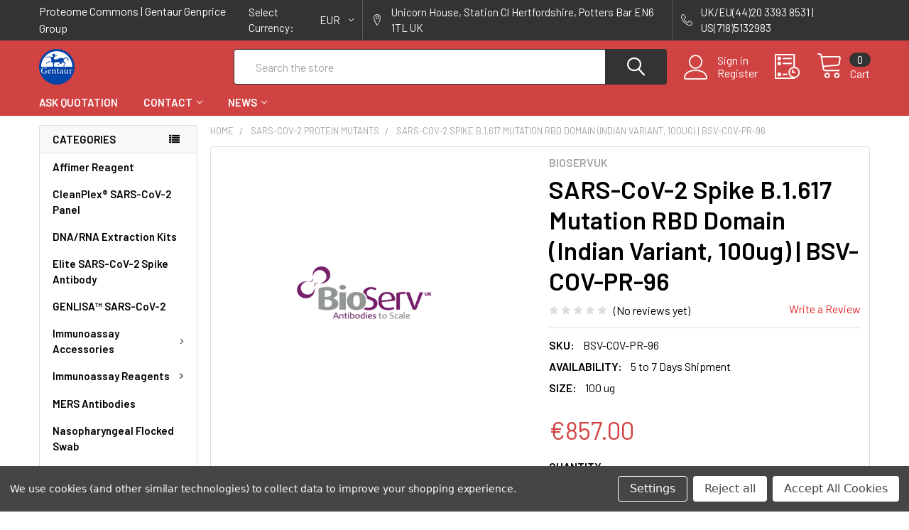

--- FILE ---
content_type: text/html; charset=UTF-8
request_url: https://proteomecommons.org/sars-cov-2-spike-b-1-617-mutation-rbd-domain-indian-variant-100ug-bsv-cov-pr-96/?setCurrencyId=1
body_size: 30405
content:
        <!DOCTYPE html>
<html class="no-js" lang="en">
    <head>
        <title>SARS-CoV-2 Spike B.1.617 Mutation RBD Domain (Indian Variant, 100ug) | BSV-COV-PR-96 | BioServUK</title>
        <link rel="dns-prefetch preconnect" href="https://cdn11.bigcommerce.com/s-3kgrs73zc5" crossorigin><link rel="dns-prefetch preconnect" href="https://fonts.googleapis.com/" crossorigin><link rel="dns-prefetch preconnect" href="https://fonts.gstatic.com/" crossorigin>
        <meta property="product:price:amount" content="857" /><meta property="product:price:currency" content="EUR" /><meta property="og:url" content="https://proteomecommons.org/sars-cov-2-spike-b-1-617-mutation-rbd-domain-indian-variant-100ug-bsv-cov-pr-96/" /><meta property="og:site_name" content="Proteome Commons Corona Research" /><meta name="keywords" content="SARS-CoV-2 Spike B.1.617 Mutation RBD Domain (Indian Variant, 100ug),BSV-COV-PR-96,BioServUK"><meta name="description" content="SARS-CoV-2 Spike B.1.617 Mutation RBD Domain (Indian Variant, 100ug) from BioServUK. Cat Number: BSV-COV-PR-96. UK &amp; Europe Distribution."><link rel='canonical' href='https://proteomecommons.org/sars-cov-2-spike-b-1-617-mutation-rbd-domain-indian-variant-100ug-bsv-cov-pr-96/' /><meta name='platform' content='bigcommerce.stencil' /><meta property="og:type" content="product" />
<meta property="og:title" content="SARS-CoV-2 Spike B.1.617 Mutation RBD Domain (Indian Variant, 100ug) | BSV-COV-PR-96" />
<meta property="og:description" content="SARS-CoV-2 Spike B.1.617 Mutation RBD Domain (Indian Variant, 100ug) from BioServUK. Cat Number: BSV-COV-PR-96. UK &amp; Europe Distribution." />
<meta property="og:image" content="https://cdn11.bigcommerce.com/s-3kgrs73zc5/products/1308/images/1711/Bioserve__03042.1640460306__67733.1640564740.386.513.png?c=1" />
<meta property="og:availability" content="instock" />
<meta property="pinterest:richpins" content="enabled" />
        
         

        <link href="https://cdn11.bigcommerce.com/s-3kgrs73zc5/product_images/Gentaur-logo%20%285%29.png?t=1631522408" rel="shortcut icon">
        <meta name="viewport" content="width=device-width, initial-scale=1, maximum-scale=1">

        <script>
            document.documentElement.className = document.documentElement.className.replace('no-js', 'js');
        </script>

        <script>
    function browserSupportsAllFeatures() {
        return window.Promise
            && window.fetch
            && window.URL
            && window.URLSearchParams
            && window.WeakMap
            // object-fit support
            && ('objectFit' in document.documentElement.style);
    }

    function loadScript(src) {
        var js = document.createElement('script');
        js.src = src;
        js.onerror = function () {
            console.error('Failed to load polyfill script ' + src);
        };
        document.head.appendChild(js);
    }

    if (!browserSupportsAllFeatures()) {
        loadScript('https://cdn11.bigcommerce.com/s-3kgrs73zc5/stencil/7a5560a0-6e27-013a-e25b-6a8eb001fa79/e/f1137ec0-6e2b-013a-1435-62b8e852788b/dist/theme-bundle.polyfills.js');
    }
</script>
        <script>window.consentManagerTranslations = `{"locale":"en","locales":{"consent_manager.data_collection_warning":"en","consent_manager.accept_all_cookies":"en","consent_manager.gdpr_settings":"en","consent_manager.data_collection_preferences":"en","consent_manager.use_data_by_cookies":"en","consent_manager.data_categories_table":"en","consent_manager.allow":"en","consent_manager.accept":"en","consent_manager.deny":"en","consent_manager.dismiss":"en","consent_manager.reject_all":"en","consent_manager.category":"en","consent_manager.purpose":"en","consent_manager.functional_category":"en","consent_manager.functional_purpose":"en","consent_manager.analytics_category":"en","consent_manager.analytics_purpose":"en","consent_manager.targeting_category":"en","consent_manager.advertising_category":"en","consent_manager.advertising_purpose":"en","consent_manager.essential_category":"en","consent_manager.esential_purpose":"en","consent_manager.yes":"en","consent_manager.no":"en","consent_manager.not_available":"en","consent_manager.cancel":"en","consent_manager.save":"en","consent_manager.back_to_preferences":"en","consent_manager.close_without_changes":"en","consent_manager.unsaved_changes":"en","consent_manager.by_using":"en","consent_manager.agree_on_data_collection":"en","consent_manager.change_preferences":"en","consent_manager.cancel_dialog_title":"en","consent_manager.privacy_policy":"en","consent_manager.allow_category_tracking":"en","consent_manager.disallow_category_tracking":"en"},"translations":{"consent_manager.data_collection_warning":"We use cookies (and other similar technologies) to collect data to improve your shopping experience.","consent_manager.accept_all_cookies":"Accept All Cookies","consent_manager.gdpr_settings":"Settings","consent_manager.data_collection_preferences":"Website Data Collection Preferences","consent_manager.use_data_by_cookies":" uses data collected by cookies and JavaScript libraries to improve your shopping experience.","consent_manager.data_categories_table":"The table below outlines how we use this data by category. To opt out of a category of data collection, select 'No' and save your preferences.","consent_manager.allow":"Allow","consent_manager.accept":"Accept","consent_manager.deny":"Deny","consent_manager.dismiss":"Dismiss","consent_manager.reject_all":"Reject all","consent_manager.category":"Category","consent_manager.purpose":"Purpose","consent_manager.functional_category":"Functional","consent_manager.functional_purpose":"Enables enhanced functionality, such as videos and live chat. If you do not allow these, then some or all of these functions may not work properly.","consent_manager.analytics_category":"Analytics","consent_manager.analytics_purpose":"Provide statistical information on site usage, e.g., web analytics so we can improve this website over time.","consent_manager.targeting_category":"Targeting","consent_manager.advertising_category":"Advertising","consent_manager.advertising_purpose":"Used to create profiles or personalize content to enhance your shopping experience.","consent_manager.essential_category":"Essential","consent_manager.esential_purpose":"Essential for the site and any requested services to work, but do not perform any additional or secondary function.","consent_manager.yes":"Yes","consent_manager.no":"No","consent_manager.not_available":"N/A","consent_manager.cancel":"Cancel","consent_manager.save":"Save","consent_manager.back_to_preferences":"Back to Preferences","consent_manager.close_without_changes":"You have unsaved changes to your data collection preferences. Are you sure you want to close without saving?","consent_manager.unsaved_changes":"You have unsaved changes","consent_manager.by_using":"By using our website, you're agreeing to our","consent_manager.agree_on_data_collection":"By using our website, you're agreeing to the collection of data as described in our ","consent_manager.change_preferences":"You can change your preferences at any time","consent_manager.cancel_dialog_title":"Are you sure you want to cancel?","consent_manager.privacy_policy":"Privacy Policy","consent_manager.allow_category_tracking":"Allow [CATEGORY_NAME] tracking","consent_manager.disallow_category_tracking":"Disallow [CATEGORY_NAME] tracking"}}`;</script>
        
        <script>
            window.lazySizesConfig = window.lazySizesConfig || {};
            window.lazySizesConfig.loadMode = 1;
        </script>
        <script async src="https://cdn11.bigcommerce.com/s-3kgrs73zc5/stencil/7a5560a0-6e27-013a-e25b-6a8eb001fa79/e/f1137ec0-6e2b-013a-1435-62b8e852788b/dist/theme-bundle.head_async.js"></script>

            <script src="https://ajax.googleapis.com/ajax/libs/webfont/1.6.26/webfont.js"></script>

            <script>
                WebFont.load({
                    custom: {
                        families: ['Karla', 'Roboto', 'Source Sans Pro', 'Poppins', 'Barlow', 'Rubik', 'Libre Baskerville', 'Quicksand', 'Montserrat', 'Open Sans', 'Volkhov', 'Caveat']
                    },
                    classes: false
                });
            </script>
            
            <link href="https://fonts.googleapis.com/css?family=Barlow:600,400%7CQuicksand:400&display=swap" rel="stylesheet">
            <link data-stencil-stylesheet href="https://cdn11.bigcommerce.com/s-3kgrs73zc5/stencil/7a5560a0-6e27-013a-e25b-6a8eb001fa79/e/f1137ec0-6e2b-013a-1435-62b8e852788b/css/theme-c71e86f0-7995-013a-0c18-0e063b04dcc6.css" rel="stylesheet">
                
        
<script src="https://www.google.com/recaptcha/api.js" async defer></script>
<script>window.consentManagerStoreConfig = function () { return {"storeName":"Proteome Commons Corona Research","privacyPolicyUrl":"","writeKey":null,"improvedConsentManagerEnabled":true,"AlwaysIncludeScriptsWithConsentTag":true}; };</script>
<script type="text/javascript" src="https://cdn11.bigcommerce.com/shared/js/bodl-consent-32a446f5a681a22e8af09a4ab8f4e4b6deda6487.js" integrity="sha256-uitfaufFdsW9ELiQEkeOgsYedtr3BuhVvA4WaPhIZZY=" crossorigin="anonymous" defer></script>
<script type="text/javascript" src="https://cdn11.bigcommerce.com/shared/js/storefront/consent-manager-config-3013a89bb0485f417056882e3b5cf19e6588b7ba.js" defer></script>
<script type="text/javascript" src="https://cdn11.bigcommerce.com/shared/js/storefront/consent-manager-08633fe15aba542118c03f6d45457262fa9fac88.js" defer></script>
<script type="text/javascript">
var BCData = {"product_attributes":{"sku":"BSV-COV-PR-96","upc":null,"mpn":null,"gtin":null,"weight":null,"base":true,"image":null,"price":{"without_tax":{"formatted":"\u20ac857.00","value":857,"currency":"EUR"},"tax_label":"Tax"},"stock":null,"instock":true,"stock_message":null,"purchasable":true,"purchasing_message":null,"call_for_price_message":null}};
</script>

<script nonce="">
(function () {
    var xmlHttp = new XMLHttpRequest();

    xmlHttp.open('POST', 'https://bes.gcp.data.bigcommerce.com/nobot');
    xmlHttp.setRequestHeader('Content-Type', 'application/json');
    xmlHttp.send('{"store_id":"1002005632","timezone_offset":"0.0","timestamp":"2026-01-24T22:25:48.18932700Z","visit_id":"dc416eb2-5f84-484a-936a-64305b986375","channel_id":1}');
})();
</script>


        <link rel="preload" href="https://cdn11.bigcommerce.com/s-3kgrs73zc5/stencil/7a5560a0-6e27-013a-e25b-6a8eb001fa79/e/f1137ec0-6e2b-013a-1435-62b8e852788b/dist/theme-bundle.main.js" as="script">
        <link rel="preload" href="https://cdn11.bigcommerce.com/s-3kgrs73zc5/stencil/7a5560a0-6e27-013a-e25b-6a8eb001fa79/e/f1137ec0-6e2b-013a-1435-62b8e852788b/dist/theme-bundle.chunk.vendors.js" as="script">

        <!-- snippet location htmlhead -->
    </head>
    <body class="csscolumns papaSupermarket-layout--left-sidebar 
        papaSupermarket-style--modern
        papaSupermarket-pageType--product 
        papaSupermarket-page--pages-product 
        emthemesModez-productUniform
        
        
        papaSupermarket--showAllCategoriesMenu
        
        
        
        
        
        
        " id="topOfPage">


        <!-- snippet location header -->
        <svg data-src="https://cdn11.bigcommerce.com/s-3kgrs73zc5/stencil/7a5560a0-6e27-013a-e25b-6a8eb001fa79/e/f1137ec0-6e2b-013a-1435-62b8e852788b/img/icon-sprite.svg" class="icons-svg-sprite"></svg>

        <div class="banners" data-banner-location="top">
</div>
    <div data-emthemesmodez-remote-banner="emthemesModezBannersBlockAdvTopHeader"></div>
<header class="header" role="banner" >
    <a href="#" class="mobileMenu-toggle" data-mobile-menu-toggle="menu">
        <span class="mobileMenu-toggleIcon">Toggle menu</span>
    </a>

    <div class="emthemesModez-header-topSection">
        <div class="container">
            <nav class="navUser navUser--storeInfo">
    <ul class="navUser-section">
        <li class="navUser-item">
            <span class="navUser-welcome">Proteome Commons | Gentaur Genprice Group</span>
        </li>
    </ul>
</nav>

<nav class="navUser">


    <ul class="navUser-section">
    <li class="navUser-item">
        <a class="navUser-action navUser-action--currencySelector has-dropdown" href="#" data-dropdown="currencySelection" aria-controls="currencySelection" aria-expanded="false"><span class='emthemesModez-currency-label'>Select Currency:&nbsp;</span><span class='emthemesModez-currency-value'>EUR</span> <i class="icon" aria-hidden="true"><svg><use xlink:href="#icon-chevron-down" /></svg></i></a>
        <ul class="dropdown-menu" id="currencySelection" data-dropdown-content aria-hidden="true" tabindex="-1">
            <li class="dropdown-menu-item">
                <a href="https://proteomecommons.org/sars-cov-2-spike-b-1-617-mutation-rbd-domain-indian-variant-100ug-bsv-cov-pr-96/?setCurrencyId=1"
                   data-currency-code="EUR"
                   data-cart-currency-switch-url="https://proteomecommons.org/cart/change-currency"
                   data-warning="Promotions and gift certificates that don&#x27;t apply to the new currency will be removed from your cart. Are you sure you want to continue?"
                >
                <strong>Euro</strong>
                </a>
            </li>
            <li class="dropdown-menu-item">
                <a href="https://proteomecommons.org/sars-cov-2-spike-b-1-617-mutation-rbd-domain-indian-variant-100ug-bsv-cov-pr-96/?setCurrencyId=2"
                   data-currency-code="USD"
                   data-cart-currency-switch-url="https://proteomecommons.org/cart/change-currency"
                   data-warning="Promotions and gift certificates that don&#x27;t apply to the new currency will be removed from your cart. Are you sure you want to continue?"
                >
                US Dollar
                </a>
            </li>
            <li class="dropdown-menu-item">
                <a href="https://proteomecommons.org/sars-cov-2-spike-b-1-617-mutation-rbd-domain-indian-variant-100ug-bsv-cov-pr-96/?setCurrencyId=3"
                   data-currency-code="GBP"
                   data-cart-currency-switch-url="https://proteomecommons.org/cart/change-currency"
                   data-warning="Promotions and gift certificates that don&#x27;t apply to the new currency will be removed from your cart. Are you sure you want to continue?"
                >
                British Pound
                </a>
            </li>
            <li class="dropdown-menu-item">
                <a href="https://proteomecommons.org/sars-cov-2-spike-b-1-617-mutation-rbd-domain-indian-variant-100ug-bsv-cov-pr-96/?setCurrencyId=4"
                   data-currency-code="PLN"
                   data-cart-currency-switch-url="https://proteomecommons.org/cart/change-currency"
                   data-warning="Promotions and gift certificates that don&#x27;t apply to the new currency will be removed from your cart. Are you sure you want to continue?"
                >
                Polish Zloty
                </a>
            </li>
        </ul>
    </li>
</ul>

    <ul class="navUser-section">
        
        <li class="navUser-item">
            <span class="navUser-action">
                <span class="navUser-item-icon emthemesModez-icon-linear-map-marker"></span>
                <span>Unicorn House, 
Station Cl Hertfordshire, 
Potters Bar EN6 1TL
UK</span>
            </span>
        </li>

        <li class="navUser-item">
            <a class="navUser-action" href="tel:UK/EU(44)20 3393 8531 | US(718)5132983">
                <span class="navUser-item-icon emthemesModez-icon-linear-phone-handset"></span>
                <span>UK/EU(44)20 3393 8531 | US(718)5132983</span>
            </a>
        </li>

    </ul>
</nav>        </div>
    </div>

    <div class="emthemesModez-header-userSection emthemesModez-header-userSection--logo-left" data-stickymenu>
        <div class="container">
            <nav class="navUser">
    
    <ul class="navUser-section navUser-section--alt">

            <li class="navUser-item navUser-item--account">
                    <span class="navUser-item-icon navUser-item-accountIcon emthemesModez-icon-linear-user"></span>
                    <div class="navUser-actions">
                        <a class="navUser-action" href="/login.php">
                            <span class="navUser-item-loginLabel">Sign in</span>
                        </a>
                            <a class="navUser-action" href="/login.php?action=create_account">Register</a>
                    </div>
            </li>

        

        <li class="navUser-item navUser-item--compare">
            <a class="navUser-action navUser-action--compare" href="/compare" data-compare-nav>Compare <span class="countPill countPill--positive countPill--alt"></span></a>
        </li>
        

        <li class="navUser-item navUser-item--recentlyViewed">
            <a class="navUser-action navUser-action--recentlyViewed" href="#recently-viewed" data-dropdown="recently-viewed-dropdown" data-options="align:right" title="Recently Viewed" style="display:none">
                <span class="navUser-item-icon navUser-item-recentlyViewedIcon"><svg class="icon"><use xlink:href="#icon-recent-list" /></svg></span>
                <span class="navUser-item-recentlyViewedLabel"><span class='firstword'>Recently </span>Viewed</span>
            </a>
            <div class="dropdown-menu" id="recently-viewed-dropdown" data-dropdown-content aria-hidden="true"></div>
        </li>

        <li class="navUser-item navUser-item--cart">

            <a
                class="navUser-action navUser-action--cart"
                data-cart-preview
                data-dropdown="cart-preview-dropdown"
                data-options="align:right"
                href="/cart.php"
                title="Cart">
                <span class="navUser-item-icon navUser-item-cartIcon"><svg class="icon"><use xlink:href="#icon-cart" /></svg></span>
                <span class="navUser-item-cartLabel">Cart</span> <span class="countPill cart-quantity"></span>
            </a>

            <div class="dropdown-menu" id="cart-preview-dropdown" data-dropdown-content aria-hidden="true"></div>
        </li>
    </ul>
</nav>

                <div class="header-logo header-logo--left">
                    <a href="https://proteomecommons.org/" data-instantload='{"page":"home"}'>
            <div class="header-logo-image-container">
                <img class="header-logo-image" src="https://cdn11.bigcommerce.com/s-3kgrs73zc5/images/stencil/250x50/gentaur-logo_7_1631786267__27682.original.png" srcset="https://cdn11.bigcommerce.com/s-3kgrs73zc5/images/stencil/250x50/gentaur-logo_7_1631786267__27682.original.png 1x, https://cdn11.bigcommerce.com/s-3kgrs73zc5/images/stencil/500w/gentaur-logo_7_1631786267__27682.original.png 2x" alt="Proteome Commons Corona Research" title="Proteome Commons Corona Research">
            </div>
</a>
                </div>

            <div class="emthemesModez-quickSearch" data-prevent-quick-search-close>
    <!-- snippet location forms_search -->
    <form class="form" action="/search.php">
        <fieldset class="form-fieldset">
            <div class="form-field">
                <label class="is-srOnly" for="search_query">Search</label>
                <div class="form-prefixPostfix wrap">
                    <input class="form-input" data-search-quick name="search_query" id="search_query" data-error-message="Search field cannot be empty." placeholder="Search the store" autocomplete="off">
                    <input type="submit" class="button button--primary form-prefixPostfix-button--postfix" value="Search" />
                </div>
            </div>
        </fieldset>
    </form>
</div>        </div>
    </div>

    <div class="navPages-container navPages-container--bg" id="menu" data-menu>
        <div class="container">
            <nav class="navPages">

        <div class="emthemesModez-navPages-verticalCategories-container">
            <a class="navPages-action has-subMenu" data-collapsible="emthemesModez-verticalCategories"
                data-collapsible-disabled-breakpoint="medium"
                data-collapsible-disabled-state="open"
                data-collapsible-enabled-state="closed">Categories</a>
            <div class="emthemesModez-verticalCategories " id="emthemesModez-verticalCategories" data-emthemesmodez-fix-height="emthemesModez-section1-container" aria-hidden="true" tabindex="-1">
                <ul class="navPages-list navPages-list--categories">

                            <li class="navPages-item">
                                <a class="navPages-action" href="https://proteomecommons.org/affimer-reagent/" data-instantload >Affimer Reagent</a>
                            </li>
                            <li class="navPages-item">
                                <a class="navPages-action" href="https://proteomecommons.org/cleanplex-sars-cov-2-panel/" data-instantload >CleanPlex® SARS-CoV-2 Panel</a>
                            </li>
                            <li class="navPages-item">
                                <a class="navPages-action" href="https://proteomecommons.org/dna-rna-extraction-kits/" data-instantload >DNA/RNA Extraction Kits</a>
                            </li>
                            <li class="navPages-item">
                                <a class="navPages-action" href="https://proteomecommons.org/elite-sars-cov-2-spike-antibody/" data-instantload >Elite SARS-CoV-2 Spike Antibody</a>
                            </li>
                            <li class="navPages-item">
                                <a class="navPages-action" href="https://proteomecommons.org/genlisa-sars-cov-2/" data-instantload >GENLISA™ SARS-CoV-2</a>
                            </li>
                            <li class="navPages-item">
                                <a class="navPages-action has-subMenu " href="https://proteomecommons.org/immunoassay-accessories/"
    data-instantload
    
    data-collapsible="navPages-106"
    data-collapsible-disabled-breakpoint="medium"
    data-collapsible-disabled-state="open"
    data-collapsible-enabled-state="closed">
    Immunoassay Accessories <i class="icon navPages-action-moreIcon" aria-hidden="true"><svg><use xlink:href="#icon-chevron-down" /></svg></i>
</a>
<div class="navPage-subMenu
    " id="navPages-106" aria-hidden="true" tabindex="-1">
    <ul class="navPage-subMenu-list">
        <li class="navPage-subMenu-item">
            <a class="navPage-subMenu-action navPages-action" href="https://proteomecommons.org/immunoassay-accessories/" data-instantload>All Immunoassay Accessories</a>
        </li>
            <li class="navPage-subMenu-item">
                    <a class="navPage-subMenu-action navPages-action" href="https://proteomecommons.org/immunoassay-accessories/foil-pouch/" data-instantload >Foil Pouch</a>
            </li>
            <li class="navPage-subMenu-item">
                    <a class="navPage-subMenu-action navPages-action" href="https://proteomecommons.org/immunoassay-accessories/high-binding-capacity-plates/" data-instantload >High Binding Capacity Plates</a>
            </li>
            <li class="navPage-subMenu-item">
                    <a class="navPage-subMenu-action navPages-action" href="https://proteomecommons.org/immunoassay-accessories/medium-binding-capacity-plates/" data-instantload >Medium Binding Capacity Plates</a>
            </li>
            <li class="navPage-subMenu-item">
                    <a class="navPage-subMenu-action navPages-action" href="https://proteomecommons.org/immunoassay-accessories/oral-fluid-collection-device/" data-instantload >Oral Fluid Collection Device</a>
            </li>
    </ul>
</div>
                            </li>
                            <li class="navPages-item">
                                <a class="navPages-action has-subMenu " href="https://proteomecommons.org/immunoassay-reagents/"
    data-instantload
    
    data-collapsible="navPages-111"
    data-collapsible-disabled-breakpoint="medium"
    data-collapsible-disabled-state="open"
    data-collapsible-enabled-state="closed">
    Immunoassay Reagents <i class="icon navPages-action-moreIcon" aria-hidden="true"><svg><use xlink:href="#icon-chevron-down" /></svg></i>
</a>
<div class="navPage-subMenu
    " id="navPages-111" aria-hidden="true" tabindex="-1">
    <ul class="navPage-subMenu-list">
        <li class="navPage-subMenu-item">
            <a class="navPage-subMenu-action navPages-action" href="https://proteomecommons.org/immunoassay-reagents/" data-instantload>All Immunoassay Reagents</a>
        </li>
            <li class="navPage-subMenu-item">
                    <a class="navPage-subMenu-action navPages-action" href="https://proteomecommons.org/immunoassay-reagents/anitbody-coated-plate/" data-instantload >Anitbody-coated plate</a>
            </li>
            <li class="navPage-subMenu-item">
                    <a class="navPage-subMenu-action navPages-action" href="https://proteomecommons.org/immunoassay-reagents/antigen-diluent/" data-instantload >Antigen diluent</a>
            </li>
            <li class="navPage-subMenu-item">
                    <a class="navPage-subMenu-action navPages-action" href="https://proteomecommons.org/immunoassay-reagents/assay-diluent/" data-instantload >Assay diluent</a>
            </li>
            <li class="navPage-subMenu-item">
                    <a class="navPage-subMenu-action navPages-action" href="https://proteomecommons.org/immunoassay-reagents/blocking-solution/" data-instantload >Blocking Solution</a>
            </li>
            <li class="navPage-subMenu-item">
                    <a class="navPage-subMenu-action navPages-action" href="https://proteomecommons.org/immunoassay-reagents/coating-buffer/" data-instantload >Coating Buffer</a>
            </li>
            <li class="navPage-subMenu-item">
                    <a class="navPage-subMenu-action navPages-action" href="https://proteomecommons.org/immunoassay-reagents/hrp-substrate/" data-instantload >HRP Substrate</a>
            </li>
            <li class="navPage-subMenu-item">
                    <a class="navPage-subMenu-action navPages-action" href="https://proteomecommons.org/immunoassay-reagents/serum-diluent/" data-instantload >Serum diluent</a>
            </li>
            <li class="navPage-subMenu-item">
                    <a class="navPage-subMenu-action navPages-action" href="https://proteomecommons.org/immunoassay-reagents/stop-solution/" data-instantload >Stop Solution</a>
            </li>
            <li class="navPage-subMenu-item">
                    <a class="navPage-subMenu-action navPages-action" href="https://proteomecommons.org/immunoassay-reagents/tmb-chromogen/" data-instantload >TMB Chromogen</a>
            </li>
            <li class="navPage-subMenu-item">
                    <a class="navPage-subMenu-action navPages-action" href="https://proteomecommons.org/immunoassay-reagents/tmb-substrate/" data-instantload >TMB Substrate</a>
            </li>
            <li class="navPage-subMenu-item">
                    <a class="navPage-subMenu-action navPages-action" href="https://proteomecommons.org/immunoassay-reagents/wash-buffer/" data-instantload >Wash Buffer</a>
            </li>
            <li class="navPage-subMenu-item">
                    <a class="navPage-subMenu-action navPages-action" href="https://proteomecommons.org/immunoassay-reagents/wash-concentrate/" data-instantload >Wash Concentrate</a>
            </li>
    </ul>
</div>
                            </li>
                            <li class="navPages-item">
                                <a class="navPages-action" href="https://proteomecommons.org/mers-antibodies/" data-instantload >MERS Antibodies</a>
                            </li>
                            <li class="navPages-item">
                                <a class="navPages-action" href="https://proteomecommons.org/nasopharyngeal-flocked-swab/" data-instantload >Nasopharyngeal Flocked Swab</a>
                            </li>
                            <li class="navPages-item">
                                <a class="navPages-action" href="https://proteomecommons.org/ppack-spike-sars-cov-2/" data-instantload >pPACK-SPIKE™ SARS-CoV-2</a>
                            </li>
                            <li class="navPages-item">
                                <a class="navPages-action" href="https://proteomecommons.org/rna-extraction-kits/" data-instantload >RNA Extraction Kits</a>
                            </li>
                            <li class="navPages-item">
                                <a class="navPages-action" href="https://proteomecommons.org/sars-antibodies/" data-instantload >SARS Antibodies</a>
                            </li>
                            <li class="navPages-item">
                                <a class="navPages-action has-subMenu " href="https://proteomecommons.org/sars-cov-2-ace2/"
    data-instantload
    
    data-collapsible="navPages-62"
    data-collapsible-disabled-breakpoint="medium"
    data-collapsible-disabled-state="open"
    data-collapsible-enabled-state="closed">
    SARS-CoV-2 ACE2 <i class="icon navPages-action-moreIcon" aria-hidden="true"><svg><use xlink:href="#icon-chevron-down" /></svg></i>
</a>
<div class="navPage-subMenu
    " id="navPages-62" aria-hidden="true" tabindex="-1">
    <ul class="navPage-subMenu-list">
        <li class="navPage-subMenu-item">
            <a class="navPage-subMenu-action navPages-action" href="https://proteomecommons.org/sars-cov-2-ace2/" data-instantload>All SARS-CoV-2 ACE2</a>
        </li>
            <li class="navPage-subMenu-item">
                    <a class="navPage-subMenu-action navPages-action" href="https://proteomecommons.org/sars-cov-2-ace2/sars-cov-2-ace2-antibodies/" data-instantload >SARS-CoV-2 ACE2 Antibodies</a>
            </li>
            <li class="navPage-subMenu-item">
                    <a class="navPage-subMenu-action navPages-action" href="https://proteomecommons.org/sars-cov-2-ace2/sars-cov-2-ace2-protein/" data-instantload >SARS-CoV-2 ACE2 Protein</a>
            </li>
    </ul>
</div>
                            </li>
                            <li class="navPages-item">
                                <a class="navPages-action" href="https://proteomecommons.org/sars-cov-2-antibodies-for-diagnostic/" data-instantload >SARS-CoV-2 Antibodies For Diagnostic</a>
                            </li>
                            <li class="navPages-item">
                                <a class="navPages-action" href="https://proteomecommons.org/sars-cov-2-antibody/" data-instantload >SARS-CoV-2 Antibody</a>
                            </li>
                            <li class="navPages-item">
                                <a class="navPages-action" href="https://proteomecommons.org/sars-cov-2-antibody-titer-assay-kits/" data-instantload >SARS-CoV-2 Antibody Titer Assay Kits</a>
                            </li>
                            <li class="navPages-item">
                                <a class="navPages-action" href="https://proteomecommons.org/sars-cov-2-antigen-titer-assay-kits/" data-instantload >SARS-CoV-2 Antigen Titer Assay Kits</a>
                            </li>
                            <li class="navPages-item">
                                <a class="navPages-action" href="https://proteomecommons.org/sars-cov-2-antigens-for-diagnostics/" data-instantload >SARS-CoV-2 Antigens For Diagnostics</a>
                            </li>
                            <li class="navPages-item">
                                <a class="navPages-action" href="https://proteomecommons.org/sars-cov-2-binding-antibodies/" data-instantload >SARS-CoV-2 Binding Antibodies</a>
                            </li>
                            <li class="navPages-item">
                                <a class="navPages-action" href="https://proteomecommons.org/sars-cov-2-cell-lines/" data-instantload >SARS-CoV-2 Cell Lines</a>
                            </li>
                            <li class="navPages-item">
                                <a class="navPages-action" href="https://proteomecommons.org/sars-cov-2-clia-kits/" data-instantload >SARS-CoV-2 Clia Kits</a>
                            </li>
                            <li class="navPages-item">
                                <a class="navPages-action has-subMenu " href="https://proteomecommons.org/sars-cov-2-elisa-kits/"
    data-instantload
    
    data-collapsible="navPages-40"
    data-collapsible-disabled-breakpoint="medium"
    data-collapsible-disabled-state="open"
    data-collapsible-enabled-state="closed">
    SARS-CoV-2 Elisa Kits <i class="icon navPages-action-moreIcon" aria-hidden="true"><svg><use xlink:href="#icon-chevron-down" /></svg></i>
</a>
<div class="navPage-subMenu
    " id="navPages-40" aria-hidden="true" tabindex="-1">
    <ul class="navPage-subMenu-list">
        <li class="navPage-subMenu-item">
            <a class="navPage-subMenu-action navPages-action" href="https://proteomecommons.org/sars-cov-2-elisa-kits/" data-instantload>All SARS-CoV-2 Elisa Kits</a>
        </li>
            <li class="navPage-subMenu-item">
                    <a class="navPage-subMenu-action navPages-action" href="https://proteomecommons.org/sars-cov-2-elisa-kits/igg-elisa-kits/" data-instantload >IgG Elisa Kits</a>
            </li>
            <li class="navPage-subMenu-item">
                    <a class="navPage-subMenu-action navPages-action" href="https://proteomecommons.org/sars-cov-2-elisa-kits/igm-elisa-kits/" data-instantload >IgM Elisa Kits</a>
            </li>
            <li class="navPage-subMenu-item">
                    <a class="navPage-subMenu-action navPages-action" href="https://proteomecommons.org/sars-cov-2-elisa-kits/nucleocapsid-protein-elisa-kit/" data-instantload >Nucleocapsid Protein ELISA Kit</a>
            </li>
            <li class="navPage-subMenu-item">
                    <a class="navPage-subMenu-action navPages-action" href="https://proteomecommons.org/sars-cov-2-elisa-kits/sars-cov-2-antibody-elisa-kits/" data-instantload >SARS-CoV-2 Antibody Elisa Kits</a>
            </li>
            <li class="navPage-subMenu-item">
                    <a class="navPage-subMenu-action navPages-action" href="https://proteomecommons.org/sars-cov-2-elisa-kits/sars-cov-2-neutralizing-ab-elisa-kits/" data-instantload >SARS-CoV-2 Neutralizing Ab Elisa Kits</a>
            </li>
            <li class="navPage-subMenu-item">
                    <a class="navPage-subMenu-action navPages-action" href="https://proteomecommons.org/sars-cov-2-elisa-kits/spike-protein-elisa-kit/" data-instantload >Spike Protein ELISA Kit</a>
            </li>
    </ul>
</div>
                            </li>
                            <li class="navPages-item">
                                <a class="navPages-action" href="https://proteomecommons.org/sars-cov-2-envelope-antibodies/" data-instantload >SARS-CoV-2 Envelope Antibodies</a>
                            </li>
                            <li class="navPages-item">
                                <a class="navPages-action" href="https://proteomecommons.org/sars-cov-2-envelope-protein/" data-instantload >SARS-CoV-2 Envelope Protein</a>
                            </li>
                            <li class="navPages-item">
                                <a class="navPages-action" href="https://proteomecommons.org/sars-cov-2-fla-kits/" data-instantload >SARS-CoV-2 FLA Kits</a>
                            </li>
                            <li class="navPages-item">
                                <a class="navPages-action" href="https://proteomecommons.org/sars-cov-2-full-length-trimeric-spike-protein/" data-instantload >SARS-CoV-2 Full-Length Trimeric Spike Protein</a>
                            </li>
                            <li class="navPages-item">
                                <a class="navPages-action" href="https://proteomecommons.org/sars-cov-2-gene-expression/" data-instantload >SARS-COV-2 Gene Expression</a>
                            </li>
                            <li class="navPages-item">
                                <a class="navPages-action has-subMenu " href="https://proteomecommons.org/sars-cov-2-host-receptor-proteins/"
    data-instantload
    
    data-collapsible="navPages-31"
    data-collapsible-disabled-breakpoint="medium"
    data-collapsible-disabled-state="open"
    data-collapsible-enabled-state="closed">
    SARS-CoV-2 Host Receptor Proteins <i class="icon navPages-action-moreIcon" aria-hidden="true"><svg><use xlink:href="#icon-chevron-down" /></svg></i>
</a>
<div class="navPage-subMenu
    " id="navPages-31" aria-hidden="true" tabindex="-1">
    <ul class="navPage-subMenu-list">
        <li class="navPage-subMenu-item">
            <a class="navPage-subMenu-action navPages-action" href="https://proteomecommons.org/sars-cov-2-host-receptor-proteins/" data-instantload>All SARS-CoV-2 Host Receptor Proteins</a>
        </li>
            <li class="navPage-subMenu-item">
                    <a class="navPage-subMenu-action navPages-action" href="https://proteomecommons.org/sars-cov-2-host-receptor-proteins/sars-cov-2-hrp-secondary-antibody/" data-instantload >SARS-CoV-2 HRP-Secondary Antibody</a>
            </li>
    </ul>
</div>
                            </li>
                            <li class="navPages-item">
                                <a class="navPages-action" href="https://proteomecommons.org/sars-cov-2-ifa-kits/" data-instantload >SARS-CoV-2 IFA Kits</a>
                            </li>
                            <li class="navPages-item">
                                <a class="navPages-action" href="https://proteomecommons.org/sars-cov-2-igg-antibody-isotype/" data-instantload >SARS-CoV-2 IgG Antibody Isotype</a>
                            </li>
                            <li class="navPages-item">
                                <a class="navPages-action" href="https://proteomecommons.org/sars-cov-2-inhibitor-screening-kits-more/" data-instantload >SARS-CoV-2 Inhibitor Screening Kits &amp; More</a>
                            </li>
                            <li class="navPages-item">
                                <a class="navPages-action has-subMenu " href="https://proteomecommons.org/sars-cov-2-interferon/"
    data-instantload
    
    data-collapsible="navPages-52"
    data-collapsible-disabled-breakpoint="medium"
    data-collapsible-disabled-state="open"
    data-collapsible-enabled-state="closed">
    SARS-CoV-2 Interferon <i class="icon navPages-action-moreIcon" aria-hidden="true"><svg><use xlink:href="#icon-chevron-down" /></svg></i>
</a>
<div class="navPage-subMenu
    " id="navPages-52" aria-hidden="true" tabindex="-1">
    <ul class="navPage-subMenu-list">
        <li class="navPage-subMenu-item">
            <a class="navPage-subMenu-action navPages-action" href="https://proteomecommons.org/sars-cov-2-interferon/" data-instantload>All SARS-CoV-2 Interferon</a>
        </li>
            <li class="navPage-subMenu-item">
                    <a class="navPage-subMenu-action navPages-action" href="https://proteomecommons.org/sars-cov-2-interferon/sars-cov-2-interferon-alpha/" data-instantload >SARS-CoV-2 Interferon Alpha</a>
            </li>
            <li class="navPage-subMenu-item">
                    <a class="navPage-subMenu-action navPages-action" href="https://proteomecommons.org/sars-cov-2-interferon/sars-cov-2-interferon-beta/" data-instantload >SARS-CoV-2 Interferon Beta</a>
            </li>
            <li class="navPage-subMenu-item">
                    <a class="navPage-subMenu-action navPages-action" href="https://proteomecommons.org/sars-cov-2-interferon/sars-cov-2-interferon-gamma/" data-instantload >SARS-CoV-2 Interferon Gamma</a>
            </li>
    </ul>
</div>
                            </li>
                            <li class="navPages-item">
                                <a class="navPages-action has-subMenu " href="https://proteomecommons.org/sars-cov-2-interleukins/"
    data-instantload
    
    data-collapsible="navPages-58"
    data-collapsible-disabled-breakpoint="medium"
    data-collapsible-disabled-state="open"
    data-collapsible-enabled-state="closed">
    SARS-CoV-2 Interleukins <i class="icon navPages-action-moreIcon" aria-hidden="true"><svg><use xlink:href="#icon-chevron-down" /></svg></i>
</a>
<div class="navPage-subMenu
    " id="navPages-58" aria-hidden="true" tabindex="-1">
    <ul class="navPage-subMenu-list">
        <li class="navPage-subMenu-item">
            <a class="navPage-subMenu-action navPages-action" href="https://proteomecommons.org/sars-cov-2-interleukins/" data-instantload>All SARS-CoV-2 Interleukins</a>
        </li>
            <li class="navPage-subMenu-item">
                    <a class="navPage-subMenu-action navPages-action" href="https://proteomecommons.org/sars-cov-2-interleukins/sars-cov-2-interleukin-antibodies/" data-instantload >SARS-CoV-2 Interleukin Antibodies</a>
            </li>
            <li class="navPage-subMenu-item">
                    <a class="navPage-subMenu-action navPages-action" href="https://proteomecommons.org/sars-cov-2-interleukins/sars-cov-2-interleukin-clia/" data-instantload >SARS-CoV-2 Interleukin Clia</a>
            </li>
            <li class="navPage-subMenu-item">
                    <a class="navPage-subMenu-action navPages-action" href="https://proteomecommons.org/sars-cov-2-interleukins/sars-cov-2-interleukin-elisa/" data-instantload >SARS-CoV-2 Interleukin Elisa</a>
            </li>
    </ul>
</div>
                            </li>
                            <li class="navPages-item">
                                <a class="navPages-action" href="https://proteomecommons.org/sars-cov-2-lentivectors/" data-instantload >SARS-CoV-2 Lentivectors</a>
                            </li>
                            <li class="navPages-item">
                                <a class="navPages-action" href="https://proteomecommons.org/sars-cov-2-magnetic-beads/" data-instantload >SARS-CoV-2 Magnetic Beads</a>
                            </li>
                            <li class="navPages-item">
                                <a class="navPages-action" href="https://proteomecommons.org/sars-cov-2-membrane-protein/" data-instantload >SARS-CoV-2 Membrane Protein</a>
                            </li>
                            <li class="navPages-item">
                                <a class="navPages-action has-subMenu " href="https://proteomecommons.org/sars-cov-2-mip1a/"
    data-instantload
    
    data-collapsible="navPages-59"
    data-collapsible-disabled-breakpoint="medium"
    data-collapsible-disabled-state="open"
    data-collapsible-enabled-state="closed">
    SARS-CoV-2 MIP1a <i class="icon navPages-action-moreIcon" aria-hidden="true"><svg><use xlink:href="#icon-chevron-down" /></svg></i>
</a>
<div class="navPage-subMenu
    " id="navPages-59" aria-hidden="true" tabindex="-1">
    <ul class="navPage-subMenu-list">
        <li class="navPage-subMenu-item">
            <a class="navPage-subMenu-action navPages-action" href="https://proteomecommons.org/sars-cov-2-mip1a/" data-instantload>All SARS-CoV-2 MIP1a</a>
        </li>
            <li class="navPage-subMenu-item">
                    <a class="navPage-subMenu-action navPages-action" href="https://proteomecommons.org/sars-cov-2-mip1a/sars-cov-2-mip1b/" data-instantload >SARS-CoV-2 MIP1b</a>
            </li>
    </ul>
</div>
                            </li>
                            <li class="navPages-item">
                                <a class="navPages-action" href="https://proteomecommons.org/sars-cov-2-monoclonal-antibodies/" data-instantload >SARS-CoV-2 Monoclonal Antibodies</a>
                            </li>
                            <li class="navPages-item">
                                <a class="navPages-action" href="https://proteomecommons.org/sars-cov-2-mrna/" data-instantload >SARS-CoV-2 mRNA</a>
                            </li>
                            <li class="navPages-item">
                                <a class="navPages-action" href="https://proteomecommons.org/sars-cov-2-nanobodies/" data-instantload >SARS-CoV-2 Nanobodies</a>
                            </li>
                            <li class="navPages-item">
                                <a class="navPages-action" href="https://proteomecommons.org/sars-cov-2-neutralizing-antibodies/" data-instantload >SARS-CoV-2 Neutralizing Antibodies</a>
                            </li>
                            <li class="navPages-item">
                                <a class="navPages-action" href="https://proteomecommons.org/sars-cov-2-nucleocapsid-antibodies/" data-instantload >SARS-CoV-2 Nucleocapsid Antibodies</a>
                            </li>
                            <li class="navPages-item">
                                <a class="navPages-action" href="https://proteomecommons.org/sars-cov-2-nucleocapsid-protein/" data-instantload >SARS-CoV-2 Nucleocapsid Protein</a>
                            </li>
                            <li class="navPages-item">
                                <a class="navPages-action has-subMenu " href="https://proteomecommons.org/sars-cov-2-nucleoprotein/"
    data-instantload
    
    data-collapsible="navPages-63"
    data-collapsible-disabled-breakpoint="medium"
    data-collapsible-disabled-state="open"
    data-collapsible-enabled-state="closed">
    SARS-CoV-2 Nucleoprotein <i class="icon navPages-action-moreIcon" aria-hidden="true"><svg><use xlink:href="#icon-chevron-down" /></svg></i>
</a>
<div class="navPage-subMenu
    " id="navPages-63" aria-hidden="true" tabindex="-1">
    <ul class="navPage-subMenu-list">
        <li class="navPage-subMenu-item">
            <a class="navPage-subMenu-action navPages-action" href="https://proteomecommons.org/sars-cov-2-nucleoprotein/" data-instantload>All SARS-CoV-2 Nucleoprotein</a>
        </li>
            <li class="navPage-subMenu-item">
                    <a class="navPage-subMenu-action navPages-action" href="https://proteomecommons.org/sars-cov-2-nucleoprotein/sars-cov-2-nucleoprotein-antibodies/" data-instantload >SARS-CoV-2 Nucleoprotein Antibodies</a>
            </li>
    </ul>
</div>
                            </li>
                            <li class="navPages-item">
                                <a class="navPages-action" href="https://proteomecommons.org/sars-cov-2-nucleoprotein-ctd/" data-instantload >SARS-CoV-2 Nucleoprotein CTD</a>
                            </li>
                            <li class="navPages-item">
                                <a class="navPages-action" href="https://proteomecommons.org/sars-cov-2-nucleoprotein-ntd/" data-instantload >SARS-CoV-2 Nucleoprotein NTD</a>
                            </li>
                            <li class="navPages-item">
                                <a class="navPages-action" href="https://proteomecommons.org/sars-cov-2-omicron-recombinants/" data-instantload >SARS-CoV-2 Omicron Recombinants</a>
                            </li>
                            <li class="navPages-item">
                                <a class="navPages-action" href="https://proteomecommons.org/sars-cov-2-omicron-spike-antigens/" data-instantload >SARS-CoV-2 Omicron Spike Antigens</a>
                            </li>
                            <li class="navPages-item">
                                <a class="navPages-action" href="https://proteomecommons.org/sars-cov-2-pcr-kits/" data-instantload >SARS-CoV-2 PCR Kits</a>
                            </li>
                            <li class="navPages-item">
                                <a class="navPages-action" href="https://proteomecommons.org/sars-cov-2-peptides-pools/" data-instantload >SARS-CoV-2 Peptides Pools</a>
                            </li>
                            <li class="navPages-item">
                                <a class="navPages-action" href="https://proteomecommons.org/sars-cov-2-polyclonal-antibodies/" data-instantload >SARS-CoV-2 Polyclonal Antibodies</a>
                            </li>
                            <li class="navPages-item">
                                <a class="navPages-action has-subMenu " href="https://proteomecommons.org/sars-cov-2-protein/"
    data-instantload
    
    data-collapsible="navPages-32"
    data-collapsible-disabled-breakpoint="medium"
    data-collapsible-disabled-state="open"
    data-collapsible-enabled-state="closed">
    SARS-CoV-2 Protein <i class="icon navPages-action-moreIcon" aria-hidden="true"><svg><use xlink:href="#icon-chevron-down" /></svg></i>
</a>
<div class="navPage-subMenu
    " id="navPages-32" aria-hidden="true" tabindex="-1">
    <ul class="navPage-subMenu-list">
        <li class="navPage-subMenu-item">
            <a class="navPage-subMenu-action navPages-action" href="https://proteomecommons.org/sars-cov-2-protein/" data-instantload>All SARS-CoV-2 Protein</a>
        </li>
            <li class="navPage-subMenu-item">
                    <a class="navPage-subMenu-action navPages-action" href="https://proteomecommons.org/sars-cov-2-protein/sars-cov-2-nucleoprotein/" data-instantload >SARS-CoV-2 Nucleoprotein</a>
            </li>
            <li class="navPage-subMenu-item">
                    <a class="navPage-subMenu-action navPages-action" href="https://proteomecommons.org/sars-cov-2-protein/sars-cov-2-other-coronavirus-proteins/" data-instantload >SARS-CoV-2 Other Coronavirus Proteins</a>
            </li>
            <li class="navPage-subMenu-item">
                    <a class="navPage-subMenu-action navPages-action" href="https://proteomecommons.org/sars-cov-2-protein/sars-cov-2-spike-protein/" data-instantload >SARS-CoV-2 Spike Protein</a>
            </li>
    </ul>
</div>
                            </li>
                            <li class="navPages-item">
                                <a class="navPages-action" href="https://proteomecommons.org/sars-cov-2-protein-mutants/" data-instantload >SARS-CoV-2 Protein Mutants</a>
                            </li>
                            <li class="navPages-item">
                                <a class="navPages-action has-subMenu " href="https://proteomecommons.org/sars-cov-2-rapid-test/"
    data-instantload
    
    data-collapsible="navPages-124"
    data-collapsible-disabled-breakpoint="medium"
    data-collapsible-disabled-state="open"
    data-collapsible-enabled-state="closed">
    SARS-Cov-2 Rapid Test <i class="icon navPages-action-moreIcon" aria-hidden="true"><svg><use xlink:href="#icon-chevron-down" /></svg></i>
</a>
<div class="navPage-subMenu
    " id="navPages-124" aria-hidden="true" tabindex="-1">
    <ul class="navPage-subMenu-list">
        <li class="navPage-subMenu-item">
            <a class="navPage-subMenu-action navPages-action" href="https://proteomecommons.org/sars-cov-2-rapid-test/" data-instantload>All SARS-Cov-2 Rapid Test</a>
        </li>
            <li class="navPage-subMenu-item">
                    <a class="navPage-subMenu-action navPages-action" href="https://proteomecommons.org/sars-cov-2-rapid-test/sars-cov-2-igg-and-igm-rapid-test/" data-instantload >SARS-Cov-2 IgG and IgM Rapid Test</a>
            </li>
    </ul>
</div>
                            </li>
                            <li class="navPages-item">
                                <a class="navPages-action has-subMenu " href="https://proteomecommons.org/sars-cov-2-rapid-tests/"
    data-instantload
    
    data-collapsible="navPages-39"
    data-collapsible-disabled-breakpoint="medium"
    data-collapsible-disabled-state="open"
    data-collapsible-enabled-state="closed">
    SARS-CoV-2 Rapid Tests <i class="icon navPages-action-moreIcon" aria-hidden="true"><svg><use xlink:href="#icon-chevron-down" /></svg></i>
</a>
<div class="navPage-subMenu
    " id="navPages-39" aria-hidden="true" tabindex="-1">
    <ul class="navPage-subMenu-list">
        <li class="navPage-subMenu-item">
            <a class="navPage-subMenu-action navPages-action" href="https://proteomecommons.org/sars-cov-2-rapid-tests/" data-instantload>All SARS-CoV-2 Rapid Tests</a>
        </li>
            <li class="navPage-subMenu-item">
                    <a class="navPage-subMenu-action navPages-action" href="https://proteomecommons.org/sars-cov-2-rapid-tests/sars-cov-2-neutralizing-rapid-tests/" data-instantload >SARS-CoV-2 Neutralizing Rapid Tests</a>
            </li>
            <li class="navPage-subMenu-item">
                    <a class="navPage-subMenu-action navPages-action" href="https://proteomecommons.org/sars-cov-2-rapid-tests/sars-cov-2-rapid-antigen-test/" data-instantload >SARS-Cov-2 Rapid Antigen Test</a>
            </li>
    </ul>
</div>
                            </li>
                            <li class="navPages-item">
                                <a class="navPages-action has-subMenu " href="https://proteomecommons.org/sars-cov-2-recombinant/"
    data-instantload
    
    data-collapsible="navPages-88"
    data-collapsible-disabled-breakpoint="medium"
    data-collapsible-disabled-state="open"
    data-collapsible-enabled-state="closed">
    SARS-CoV-2 Recombinant <i class="icon navPages-action-moreIcon" aria-hidden="true"><svg><use xlink:href="#icon-chevron-down" /></svg></i>
</a>
<div class="navPage-subMenu
    " id="navPages-88" aria-hidden="true" tabindex="-1">
    <ul class="navPage-subMenu-list">
        <li class="navPage-subMenu-item">
            <a class="navPage-subMenu-action navPages-action" href="https://proteomecommons.org/sars-cov-2-recombinant/" data-instantload>All SARS-CoV-2 Recombinant</a>
        </li>
            <li class="navPage-subMenu-item">
                    <a class="navPage-subMenu-action navPages-action" href="https://proteomecommons.org/sars-cov-2-recombinant/sars-cov-2-3c-like-proteinase/" data-instantload >SARS-CoV-2 3C-like Proteinase</a>
            </li>
            <li class="navPage-subMenu-item">
                    <a class="navPage-subMenu-action navPages-action" href="https://proteomecommons.org/sars-cov-2-recombinant/sars-cov-2-domain-protein/" data-instantload >SARS-CoV-2 Domain Protein</a>
            </li>
            <li class="navPage-subMenu-item">
                    <a class="navPage-subMenu-action navPages-action" href="https://proteomecommons.org/sars-cov-2-recombinant/sars-cov-2-e-protein/" data-instantload >SARS-CoV-2 E Protein</a>
            </li>
            <li class="navPage-subMenu-item">
                    <a class="navPage-subMenu-action navPages-action" href="https://proteomecommons.org/sars-cov-2-recombinant/sars-cov-2-envelope-protein/" data-instantload >SARS-CoV-2 Envelope Protein</a>
            </li>
            <li class="navPage-subMenu-item">
                    <a class="navPage-subMenu-action navPages-action" href="https://proteomecommons.org/sars-cov-2-recombinant/sars-cov-2-guanine/" data-instantload >SARS-CoV-2 Guanine</a>
            </li>
            <li class="navPage-subMenu-item">
                    <a class="navPage-subMenu-action navPages-action" href="https://proteomecommons.org/sars-cov-2-recombinant/sars-cov-2-helicase-protein/" data-instantload >SARS-CoV-2 Helicase Protein</a>
            </li>
            <li class="navPage-subMenu-item">
                    <a class="navPage-subMenu-action navPages-action" href="https://proteomecommons.org/sars-cov-2-recombinant/sars-cov-2-m-protein/" data-instantload >SARS-CoV-2 M Protein</a>
            </li>
            <li class="navPage-subMenu-item">
                    <a class="navPage-subMenu-action navPages-action" href="https://proteomecommons.org/sars-cov-2-recombinant/sars-cov-2-methyltransferase/" data-instantload >SARS-CoV-2 Methyltransferase</a>
            </li>
            <li class="navPage-subMenu-item">
                    <a class="navPage-subMenu-action navPages-action" href="https://proteomecommons.org/sars-cov-2-recombinant/sars-cov-2-n-protein/" data-instantload >SARS-CoV-2 N Protein</a>
            </li>
            <li class="navPage-subMenu-item">
                    <a class="navPage-subMenu-action navPages-action" href="https://proteomecommons.org/sars-cov-2-recombinant/sars-cov-2-n-protein-biotinylated/" data-instantload >SARS-CoV-2 N Protein Biotinylated</a>
            </li>
            <li class="navPage-subMenu-item">
                    <a class="navPage-subMenu-action navPages-action" href="https://proteomecommons.org/sars-cov-2-recombinant/sars-cov-2-np-truncated/" data-instantload >SARS-CoV-2 NP (Truncated)</a>
            </li>
            <li class="navPage-subMenu-item">
                    <a class="navPage-subMenu-action navPages-action" href="https://proteomecommons.org/sars-cov-2-recombinant/sars-cov-2-nsp-protein/" data-instantload >SARS-CoV-2 NSP Protein</a>
            </li>
            <li class="navPage-subMenu-item">
                    <a class="navPage-subMenu-action navPages-action" href="https://proteomecommons.org/sars-cov-2-recombinant/sars-cov-2-orf3b-protein/" data-instantload >SARS-CoV-2 ORF3b protein</a>
            </li>
            <li class="navPage-subMenu-item">
                    <a class="navPage-subMenu-action navPages-action" href="https://proteomecommons.org/sars-cov-2-recombinant/sars-cov-2-orf7a-protein/" data-instantload >SARS-CoV-2 ORF7a protein</a>
            </li>
            <li class="navPage-subMenu-item">
                    <a class="navPage-subMenu-action navPages-action" href="https://proteomecommons.org/sars-cov-2-recombinant/sars-cov-2-orf8-protein/" data-instantload >SARS-CoV-2 ORF8 protein</a>
            </li>
            <li class="navPage-subMenu-item">
                    <a class="navPage-subMenu-action navPages-action" href="https://proteomecommons.org/sars-cov-2-recombinant/sars-cov-2-papain-like-protease/" data-instantload >SARS-CoV-2 Papain-like Protease</a>
            </li>
            <li class="navPage-subMenu-item">
                    <a class="navPage-subMenu-action navPages-action" href="https://proteomecommons.org/sars-cov-2-recombinant/sars-cov-2-protease-protein/" data-instantload >SARS-CoV-2 Protease Protein</a>
            </li>
            <li class="navPage-subMenu-item">
                    <a class="navPage-subMenu-action navPages-action" href="https://proteomecommons.org/sars-cov-2-recombinant/sars-cov-2-s-protein/" data-instantload >SARS-CoV-2 S Protein</a>
            </li>
            <li class="navPage-subMenu-item">
                    <a class="navPage-subMenu-action navPages-action" href="https://proteomecommons.org/sars-cov-2-recombinant/sars-cov-2-s-protein-rbd/" data-instantload >SARS-CoV-2 S Protein RBD</a>
            </li>
            <li class="navPage-subMenu-item">
                    <a class="navPage-subMenu-action navPages-action" href="https://proteomecommons.org/sars-cov-2-recombinant/sars-cov-2-s-e-m-protein/" data-instantload >SARS-CoV-2 S+E+M protein</a>
            </li>
            <li class="navPage-subMenu-item">
                    <a class="navPage-subMenu-action navPages-action" href="https://proteomecommons.org/sars-cov-2-recombinant/sars-cov-2-s-stable-trimer-protein/" data-instantload >SARS-CoV-2 S-Stable Trimer Protein</a>
            </li>
            <li class="navPage-subMenu-item">
                    <a class="navPage-subMenu-action navPages-action" href="https://proteomecommons.org/sars-cov-2-recombinant/sars-cov-2-s-trimer/" data-instantload >SARS-CoV-2 S-Trimer</a>
            </li>
            <li class="navPage-subMenu-item">
                    <a class="navPage-subMenu-action navPages-action" href="https://proteomecommons.org/sars-cov-2-recombinant/sars-cov-2-s-trimer-protein/" data-instantload >SARS-CoV-2 S-Trimer Protein</a>
            </li>
            <li class="navPage-subMenu-item">
                    <a class="navPage-subMenu-action navPages-action" href="https://proteomecommons.org/sars-cov-2-recombinant/sars-cov-2-s1-protein/" data-instantload >SARS-CoV-2 S1 Protein</a>
            </li>
            <li class="navPage-subMenu-item">
                    <a class="navPage-subMenu-action navPages-action" href="https://proteomecommons.org/sars-cov-2-recombinant/sars-cov-2-s1-s2-protein/" data-instantload >SARS-CoV-2 S1+S2 Protein</a>
            </li>
            <li class="navPage-subMenu-item">
                    <a class="navPage-subMenu-action navPages-action" href="https://proteomecommons.org/sars-cov-2-recombinant/sars-cov-2-s2-protein/" data-instantload >SARS-CoV-2 S2 Protein</a>
            </li>
            <li class="navPage-subMenu-item">
                    <a class="navPage-subMenu-action navPages-action" href="https://proteomecommons.org/sars-cov-2-recombinant/sars-cov-2-spike-protein/" data-instantload >SARS-CoV-2 Spike Protein</a>
            </li>
            <li class="navPage-subMenu-item">
                    <a class="navPage-subMenu-action navPages-action" href="https://proteomecommons.org/sars-cov-2-recombinant/sars-cov-2-fvi-s-trimer-protein/" data-instantload >SARS-CoV-2 ΔFVI-S trimer Protein</a>
            </li>
    </ul>
</div>
                            </li>
                            <li class="navPages-item">
                                <a class="navPages-action" href="https://proteomecommons.org/sars-cov-2-recombinant-antibodies/" data-instantload >SARS-CoV-2 Recombinant Antibodies</a>
                            </li>
                            <li class="navPages-item">
                                <a class="navPages-action" href="https://proteomecommons.org/sars-cov-2-rna-cdna-control/" data-instantload >SARS-CoV-2 RNA &amp; cDNA Control</a>
                            </li>
                            <li class="navPages-item">
                                <a class="navPages-action" href="https://proteomecommons.org/sars-cov-2-rt-pcr-kits/" data-instantload >SARS-CoV-2 RT-PCR Kits</a>
                            </li>
                            <li class="navPages-item">
                                <a class="navPages-action" href="https://proteomecommons.org/sars-cov-2-secondary-antibodies/" data-instantload >SARS-CoV-2 Secondary Antibodies</a>
                            </li>
                            <li class="navPages-item">
                                <a class="navPages-action" href="https://proteomecommons.org/sars-cov-2-spike-antibody/" data-instantload >SARS-CoV-2 Spike Antibody</a>
                            </li>
                            <li class="navPages-item">
                                <a class="navPages-action has-subMenu " href="https://proteomecommons.org/sars-cov-2-spike-glycoprotein-s/"
    data-instantload
    
    data-collapsible="navPages-64"
    data-collapsible-disabled-breakpoint="medium"
    data-collapsible-disabled-state="open"
    data-collapsible-enabled-state="closed">
    SARS-CoV-2 Spike Glycoprotein (S) <i class="icon navPages-action-moreIcon" aria-hidden="true"><svg><use xlink:href="#icon-chevron-down" /></svg></i>
</a>
<div class="navPage-subMenu
    " id="navPages-64" aria-hidden="true" tabindex="-1">
    <ul class="navPage-subMenu-list">
        <li class="navPage-subMenu-item">
            <a class="navPage-subMenu-action navPages-action" href="https://proteomecommons.org/sars-cov-2-spike-glycoprotein-s/" data-instantload>All SARS-CoV-2 Spike Glycoprotein (S)</a>
        </li>
            <li class="navPage-subMenu-item">
                    <a class="navPage-subMenu-action navPages-action" href="https://proteomecommons.org/sars-cov-2-spike-glycoprotein-s/sars-cov-2-spike-s1/" data-instantload >SARS-CoV-2 Spike S1</a>
            </li>
    </ul>
</div>
                            </li>
                            <li class="navPages-item">
                                <a class="navPages-action has-subMenu " href="https://proteomecommons.org/sars-cov-2-spike-rbd/"
    data-instantload
    
    data-collapsible="navPages-67"
    data-collapsible-disabled-breakpoint="medium"
    data-collapsible-disabled-state="open"
    data-collapsible-enabled-state="closed">
    SARS-CoV-2 Spike RBD <i class="icon navPages-action-moreIcon" aria-hidden="true"><svg><use xlink:href="#icon-chevron-down" /></svg></i>
</a>
<div class="navPage-subMenu
    " id="navPages-67" aria-hidden="true" tabindex="-1">
    <ul class="navPage-subMenu-list">
        <li class="navPage-subMenu-item">
            <a class="navPage-subMenu-action navPages-action" href="https://proteomecommons.org/sars-cov-2-spike-rbd/" data-instantload>All SARS-CoV-2 Spike RBD</a>
        </li>
            <li class="navPage-subMenu-item">
                    <a class="navPage-subMenu-action navPages-action" href="https://proteomecommons.org/sars-cov-2-spike-rbd/sars-cov-2-spike-rbd-antibodies/" data-instantload >SARS-CoV-2 Spike RBD Antibodies</a>
            </li>
            <li class="navPage-subMenu-item">
                    <a class="navPage-subMenu-action navPages-action" href="https://proteomecommons.org/sars-cov-2-spike-rbd/sars-cov-2-spike-rbd-proteins/" data-instantload >SARS-CoV-2 Spike RBD Proteins</a>
            </li>
    </ul>
</div>
                            </li>
                            <li class="navPages-item">
                                <a class="navPages-action" href="https://proteomecommons.org/sars-cov-2-synthetic-peptide/" data-instantload >SARS-Cov-2 Synthetic Peptide</a>
                            </li>
                            <li class="navPages-item">
                                <a class="navPages-action has-subMenu " href="https://proteomecommons.org/sars-cov-2-tnf/"
    data-instantload
    
    data-collapsible="navPages-61"
    data-collapsible-disabled-breakpoint="medium"
    data-collapsible-disabled-state="open"
    data-collapsible-enabled-state="closed">
    SARS-CoV-2 TNF-α <i class="icon navPages-action-moreIcon" aria-hidden="true"><svg><use xlink:href="#icon-chevron-down" /></svg></i>
</a>
<div class="navPage-subMenu
    " id="navPages-61" aria-hidden="true" tabindex="-1">
    <ul class="navPage-subMenu-list">
        <li class="navPage-subMenu-item">
            <a class="navPage-subMenu-action navPages-action" href="https://proteomecommons.org/sars-cov-2-tnf/" data-instantload>All SARS-CoV-2 TNF-α</a>
        </li>
            <li class="navPage-subMenu-item">
                    <a class="navPage-subMenu-action navPages-action" href="https://proteomecommons.org/sars-cov-2-tnf/sars-cov-2-tnf-antibodies/" data-instantload >SARS-CoV-2 TNF-α Antibodies</a>
            </li>
    </ul>
</div>
                            </li>
                            <li class="navPages-item">
                                <a class="navPages-action" href="https://proteomecommons.org/sars-cov-2-trimeric-spike-antigen/" data-instantload >SARS-CoV-2 Trimeric Spike Antigen</a>
                            </li>
                            <li class="navPages-item">
                                <a class="navPages-action" href="https://proteomecommons.org/sars-cov-2-virus-products/" data-instantload >SARS-CoV-2 Virus Products</a>
                            </li>
                            <li class="navPages-item">
                                <a class="navPages-action" href="https://proteomecommons.org/spinstar-viral-nucleic-acid-kit/" data-instantload >SpinStar Viral Nucleic Acid Kit</a>
                            </li>
                            <li class="navPages-item">
                                <a class="navPages-action" href="https://proteomecommons.org/tranche/" data-instantload >Tranche</a>
                            </li>
                            <li class="navPages-item">
                                <a class="navPages-action has-subMenu " href="https://proteomecommons.org/viral-dna/"
    data-instantload
    
    data-collapsible="navPages-132"
    data-collapsible-disabled-breakpoint="medium"
    data-collapsible-disabled-state="open"
    data-collapsible-enabled-state="closed">
    Viral DNA <i class="icon navPages-action-moreIcon" aria-hidden="true"><svg><use xlink:href="#icon-chevron-down" /></svg></i>
</a>
<div class="navPage-subMenu
    " id="navPages-132" aria-hidden="true" tabindex="-1">
    <ul class="navPage-subMenu-list">
        <li class="navPage-subMenu-item">
            <a class="navPage-subMenu-action navPages-action" href="https://proteomecommons.org/viral-dna/" data-instantload>All Viral DNA</a>
        </li>
            <li class="navPage-subMenu-item">
                    <a class="navPage-subMenu-action navPages-action" href="https://proteomecommons.org/viral-dna/rna-extraction-kit/" data-instantload >RNA Extraction Kit</a>
            </li>
    </ul>
</div>
                            </li>
                            <li class="navPages-item">
                                <a class="navPages-action" href="https://proteomecommons.org/viral-rna-lysis-buffer/" data-instantload >Viral RNA Lysis Buffer</a>
                            </li>
                            <li class="navPages-item">
                                <a class="navPages-action" href="https://proteomecommons.org/viral-transport-media/" data-instantload >Viral Transport Media</a>
                            </li>
                    
                </ul>
            </div>
        </div>
    
    
        <ul class="navPages-list">
                <li class="navPages-item">
                    <a class="navPages-action" data-instantload href="https://proteomecommons.org/ask-quotation/">Ask Quotation</a>
                </li>
                <li class="navPages-item">
                    <a class="navPages-action has-subMenu" href="https://proteomecommons.org/contact/" 
    data-instantload
    data-collapsible="navPages-page-1"
    data-collapsible-disabled-breakpoint="medium"
    data-collapsible-disabled-state="open"
    data-collapsible-enabled-state="closed">
    Contact <i class="icon navPages-action-moreIcon" aria-hidden="true"><svg><use xlink:href="#icon-chevron-down" /></svg></i>
</a>
<div class="navPage-subMenu navPage-subMenu--standard" id="navPages-page-1" aria-hidden="true" tabindex="-1">
    <ul class="navPage-subMenu-list">
        <li class="navPage-subMenu-item">
            <a class="navPage-subMenu-action navPages-action" data-instantload href="https://proteomecommons.org/contact/">Contact</a>
        </li>
            <li class="navPage-subMenu-item">
                    <a class="navPage-subMenu-action navPages-action" data-instantload href="https://proteomecommons.org/privacy-policy/">Privacy Policy</a>
            </li>
            <li class="navPage-subMenu-item">
                    <a class="navPage-subMenu-action navPages-action" data-instantload href="https://proteomecommons.org/shipping-policy/">Shipping Policy</a>
            </li>
            <li class="navPage-subMenu-item">
                    <a class="navPage-subMenu-action navPages-action" data-instantload href="https://proteomecommons.org/terms-conditions/">Terms &amp; Conditions</a>
            </li>
            <li class="navPage-subMenu-item">
                    <a class="navPage-subMenu-action navPages-action" data-instantload href="https://proteomecommons.org/refunds-returns/">Refunds &amp; Returns</a>
            </li>
    </ul>
</div>
                </li>
                <li class="navPages-item">
                    <a class="navPages-action has-subMenu" href="https://proteomecommons.org/news/" 
    data-instantload
    data-collapsible="navPages-page-2"
    data-collapsible-disabled-breakpoint="medium"
    data-collapsible-disabled-state="open"
    data-collapsible-enabled-state="closed">
    News <i class="icon navPages-action-moreIcon" aria-hidden="true"><svg><use xlink:href="#icon-chevron-down" /></svg></i>
</a>
<div class="navPage-subMenu navPage-subMenu--standard" id="navPages-page-2" aria-hidden="true" tabindex="-1">
    <ul class="navPage-subMenu-list">
        <li class="navPage-subMenu-item">
            <a class="navPage-subMenu-action navPages-action" data-instantload href="https://proteomecommons.org/news/">News</a>
        </li>
            <li class="navPage-subMenu-item">
                    <a class="navPage-subMenu-action navPages-action" data-instantload href="https://proteomecommons.org/sars-cov-2-spike-impairs-dna-damage-repair/">SARS–CoV–2 Spike Impairs DNA Damage Repair</a>
            </li>
            <li class="navPage-subMenu-item">
                    <a class="navPage-subMenu-action navPages-action" data-instantload href="https://proteomecommons.org/sars-cov-2-spike-impairs-dna-damage-repair-and-inhibits-v-d-j-recombination-in-vitro/">SARS–CoV–2 Spike Impairs DNA Damage Repair and Inhibits V(D)J Recombination In Vitro</a>
            </li>
            <li class="navPage-subMenu-item">
                    <a class="navPage-subMenu-action navPages-action" data-instantload href="https://proteomecommons.org/sars-cov-2-spike-protein-inhibits-dna-damage-repair/">SARS–CoV–2 Spike Protein Inhibits DNA Damage Repair</a>
            </li>
            <li class="navPage-subMenu-item">
                    <a class="navPage-subMenu-action navPages-action" data-instantload href="https://proteomecommons.org/vaccine-makers-move-quickly-against-new-omicron-covid-variant/">Vaccine makers move quickly against new omicron Covid variant</a>
            </li>
            <li class="navPage-subMenu-item">
                    <a class="navPage-subMenu-action navPages-action" data-instantload href="https://proteomecommons.org/launchworks-solution-for-covid-19-pcr-analysis/">LaunchWorks Solution for Covid-19 PCR Analysis</a>
            </li>
            <li class="navPage-subMenu-item">
                    <a
                        class="navPage-subMenu-action navPages-action has-subMenu"
                        href="https://proteomecommons.org/ready-to-use-ppack-spike-mixes/"
                        data-instantload
                        data-collapsible="navPages-page-2-5"
                        data-collapsible-disabled-breakpoint="medium"
                        data-collapsible-disabled-state="open"
                        data-collapsible-enabled-state="closed">
                        Ready-to-use pPACK-SPIKE™ mixes <i class="icon navPages-action-moreIcon" aria-hidden="true"><svg><use xlink:href="#icon-chevron-down" /></svg></i>
                    </a>
                    <ul class="navPage-childList" id="navPages-page-2-5">
                        <li class="navPage-childList-item">
                            <a class="navPage-childList-action navPages-action" data-instantload href="https://proteomecommons.org/ready-to-use-ppack-spike-mixes/">Ready-to-use pPACK-SPIKE™ mixes</a>
                        </li>
                        <li class="navPage-childList-item">
                            <a class="navPage-childList-action navPages-action" data-instantload href="https://proteomecommons.org/ppack-bald-negative-control-packaging-mix/">pPACK-BALD™ (Negative Control Packaging Mix)</a>
                        </li>
                        <li class="navPage-childList-item">
                            <a class="navPage-childList-action navPages-action" data-instantload href="https://proteomecommons.org/ppack-spike-b-1-351-rbd-mutations-lentivector-packaging-mix/">pPACK-SPIKE B.1.351 RBD Mutations Lentivector Packaging Mix</a>
                        </li>
                        <li class="navPage-childList-item">
                            <a class="navPage-childList-action navPages-action" data-instantload href="https://proteomecommons.org/ppack-spike-b-1-351-s1-mutations-rbd-d614g-lentivector-packaging-mix/">pPACK-SPIKE B.1.351 S1 Mutations (RBD+D614G) Lentivector Packaging Mix</a>
                        </li>
                        <li class="navPage-childList-item">
                            <a class="navPage-childList-action navPages-action" data-instantload href="https://proteomecommons.org/ppack-spike-alpha-b-1-1-7-uk-variant-lentivector-packaging-mix/">pPACK-SPIKE™ Alpha (B.1.1.7, UK) Variant Lentivector Packaging Mix</a>
                        </li>
                        <li class="navPage-childList-item">
                            <a class="navPage-childList-action navPages-action" data-instantload href="https://proteomecommons.org/ppack-spike-b-1-429-cal-20c-variant-spike-protein-lentivector-packaging-mix/">pPACK-SPIKE™ B.1.429 (CAL.20C) Variant Spike Protein Lentivector Packaging Mix</a>
                        </li>
                        <li class="navPage-childList-item">
                            <a class="navPage-childList-action navPages-action" data-instantload href="https://proteomecommons.org/ppack-spike-b-1-525-variant-spike-protein-lentivector-packaging-mix/">pPACK-SPIKE™ B.1.525 Variant Spike Protein Lentivector Packaging Mix</a>
                        </li>
                        <li class="navPage-childList-item">
                            <a class="navPage-childList-action navPages-action" data-instantload href="https://proteomecommons.org/ppack-spike-beta-b-1-351-variant-lentivector-packaging-mix/">pPACK-SPIKE™ Beta (B.1.351) Variant Lentivector Packaging Mix</a>
                        </li>
                        <li class="navPage-childList-item">
                            <a class="navPage-childList-action navPages-action" data-instantload href="https://proteomecommons.org/ppack-spike-d614g-sars-cov-2-s-pseudotype-d614g-mutant-lentivector-packaging-mix/">pPACK-SPIKE™ D614G, SARS-CoV-2 “S” Pseudotype - D614G Mutant - Lentivector Packaging Mix</a>
                        </li>
                        <li class="navPage-childList-item">
                            <a class="navPage-childList-action navPages-action" data-instantload href="https://proteomecommons.org/ppack-spike-delta-b-1-617-2-variant-lentivector-packaging-mix/">pPACK-SPIKE™ Delta (B.1.617.2) Variant Lentivector Packaging Mix</a>
                        </li>
                        <li class="navPage-childList-item">
                            <a class="navPage-childList-action navPages-action" data-instantload href="https://proteomecommons.org/ppack-spike-gamma-p1-variant-spike-protein-lentivector-packaging-mix/">pPACK-SPIKE™ Gamma (P1) Variant Spike Protein Lentivector Packaging Mix</a>
                        </li>
                        <li class="navPage-childList-item">
                            <a class="navPage-childList-action navPages-action" data-instantload href="https://proteomecommons.org/ppack-spike-n501y-sars-cov-2-s-pseudotype-n501y-mutant-lentivector-packaging-mix/">pPACK-SPIKE™ N501Y, SARS-CoV-2 “S” Pseudotype - N501Y Mutant - Lentivector Packaging Mix</a>
                        </li>
                        <li class="navPage-childList-item">
                            <a class="navPage-childList-action navPages-action" data-instantload href="https://proteomecommons.org/ppack-spike-sars-cov-2-s-pseudotype-lentivector-packaging-mix/">pPACK-SPIKE™ SARS-CoV-2 “S” Pseudotype Lentivector Packaging Mix</a>
                        </li>
                    </ul>
            </li>
            <li class="navPage-subMenu-item">
                    <a class="navPage-subMenu-action navPages-action" data-instantload href="https://proteomecommons.org/sars-cov-2-neutralizing-antibodies-products/">SARS-CoV-2 Neutralizing Antibodies Products</a>
            </li>
    </ul>
</div>
                </li>
        </ul>
    <ul class="navPages-list navPages-list--user">
            <li class="navPages-item">
                <a class="navPages-action has-subMenu" href="#" data-collapsible="navPages-currency" aria-controls="navPages-currency" aria-expanded="false">
                    <span class='emthemesModez-currency-label'>Select Currency:&nbsp;</span><span class='emthemesModez-currency-value'>EUR</span> <i class="icon navPages-action-moreIcon" aria-hidden="true"><svg><use xmlns:xlink="http://www.w3.org/1999/xlink" xlink:href="#icon-chevron-down"></use></svg></i>
                </a>
                <div class="navPage-subMenu" id="navPages-currency" aria-hidden="true" tabindex="-1">
                    <ul class="navPage-subMenu-list">
                        <li class="navPage-subMenu-item">
                            <a class="navPage-subMenu-action navPages-action" href="https://proteomecommons.org/sars-cov-2-spike-b-1-617-mutation-rbd-domain-indian-variant-100ug-bsv-cov-pr-96/?setCurrencyId=1"
                                data-currency-code="EUR"
                                data-cart-currency-switch-url="https://proteomecommons.org/cart/change-currency"
                                data-warning="Promotions and gift certificates that don&#x27;t apply to the new currency will be removed from your cart. Are you sure you want to continue?">
                                    <strong>Euro</strong>
                            </a>
                        </li>
                        <li class="navPage-subMenu-item">
                            <a class="navPage-subMenu-action navPages-action" href="https://proteomecommons.org/sars-cov-2-spike-b-1-617-mutation-rbd-domain-indian-variant-100ug-bsv-cov-pr-96/?setCurrencyId=2"
                                data-currency-code="USD"
                                data-cart-currency-switch-url="https://proteomecommons.org/cart/change-currency"
                                data-warning="Promotions and gift certificates that don&#x27;t apply to the new currency will be removed from your cart. Are you sure you want to continue?">
                                    US Dollar
                            </a>
                        </li>
                        <li class="navPage-subMenu-item">
                            <a class="navPage-subMenu-action navPages-action" href="https://proteomecommons.org/sars-cov-2-spike-b-1-617-mutation-rbd-domain-indian-variant-100ug-bsv-cov-pr-96/?setCurrencyId=3"
                                data-currency-code="GBP"
                                data-cart-currency-switch-url="https://proteomecommons.org/cart/change-currency"
                                data-warning="Promotions and gift certificates that don&#x27;t apply to the new currency will be removed from your cart. Are you sure you want to continue?">
                                    British Pound
                            </a>
                        </li>
                        <li class="navPage-subMenu-item">
                            <a class="navPage-subMenu-action navPages-action" href="https://proteomecommons.org/sars-cov-2-spike-b-1-617-mutation-rbd-domain-indian-variant-100ug-bsv-cov-pr-96/?setCurrencyId=4"
                                data-currency-code="PLN"
                                data-cart-currency-switch-url="https://proteomecommons.org/cart/change-currency"
                                data-warning="Promotions and gift certificates that don&#x27;t apply to the new currency will be removed from your cart. Are you sure you want to continue?">
                                    Polish Zloty
                            </a>
                        </li>
                    </ul>
                </div>
            </li>
            <li class="navPages-item">
                <a class="navPages-action" href="/login.php">Sign in</a>
                    <a class="navPages-action" href="/login.php?action=create_account">Register</a>
            </li>
    </ul>

    <div class="navPages-socials">
            </div>
</nav>
        </div>
    </div>

</header>

<div class="emthemesModez-quickSearch emthemesModez-quickSearch--mobileOnly" data-prevent-quick-search-close>
    <!-- snippet location forms_search -->
    <form class="form" action="/search.php">
        <fieldset class="form-fieldset">
            <div class="form-field">
                <label class="is-srOnly" for="search_query_mobile">Search</label>
                <div class="form-prefixPostfix wrap">
                    <input class="form-input" data-search-quick name="search_query" id="search_query_mobile" data-error-message="Search field cannot be empty." placeholder="Search the store" autocomplete="off">
                    <input type="submit" class="button button--primary form-prefixPostfix-button--postfix" value="Search" />
                </div>
            </div>
        </fieldset>
    </form>
</div>
<div class="dropdown dropdown--quickSearch" id="quickSearch" aria-hidden="true" tabindex="-1" data-prevent-quick-search-close>
    <div class="container">
        <section class="quickSearchResults" data-bind="html: results"></section>
    </div>
</div>
<div class="emthemesModez-overlay"></div>

<div data-content-region="header_bottom--global"></div>
<div data-content-region="header_bottom"></div>

    <div data-emthemesmodez-remote-banner="emthemesModezBannersBlockAfterHeader"></div>
        <div class="body" data-currency-code="EUR">
     
    <div class="container">
        
        <div class="page">
            <div class="page-sidebar">
                <nav class="navList navList--aside">
    <div data-content-region="home_sidebar_top--global"></div>
    <div data-content-region="home_sidebar_top"></div>

    <div class="sidebarBlock sidebarBlock--verticalCategories sidebarBlock--verticalAllCategories">
    <div class="emthemesModez-navPages-verticalCategories-container">
        <a class="navPages-action has-subMenu" data-collapsible="emthemesModez-verticalCategories-sidebar"
            data-collapsible-disabled-breakpoint="medium"
            data-collapsible-disabled-state="open"
            data-collapsible-enabled-state="closed">Categories</a>
        <div class="emthemesModez-verticalCategories emthemesModez-verticalCategories--open" id="emthemesModez-verticalCategories-sidebar" aria-hidden="false" tabindex="-1">
            <ul class="navPages-list navPages-list--categories">
                        <li class="navPages-item">
                            <a class="navPages-action" href="https://proteomecommons.org/affimer-reagent/" data-instantload >Affimer Reagent</a>
                        </li>
                        <li class="navPages-item">
                            <a class="navPages-action" href="https://proteomecommons.org/cleanplex-sars-cov-2-panel/" data-instantload >CleanPlex® SARS-CoV-2 Panel</a>
                        </li>
                        <li class="navPages-item">
                            <a class="navPages-action" href="https://proteomecommons.org/dna-rna-extraction-kits/" data-instantload >DNA/RNA Extraction Kits</a>
                        </li>
                        <li class="navPages-item">
                            <a class="navPages-action" href="https://proteomecommons.org/elite-sars-cov-2-spike-antibody/" data-instantload >Elite SARS-CoV-2 Spike Antibody</a>
                        </li>
                        <li class="navPages-item">
                            <a class="navPages-action" href="https://proteomecommons.org/genlisa-sars-cov-2/" data-instantload >GENLISA™ SARS-CoV-2</a>
                        </li>
                        <li class="navPages-item">
                            <a class="navPages-action has-subMenu " href="https://proteomecommons.org/immunoassay-accessories/"
    data-instantload
    
    data-collapsible="navPages-106-sidebar"
    data-collapsible-disabled-breakpoint="medium"
    data-collapsible-disabled-state="open"
    data-collapsible-enabled-state="closed">
    Immunoassay Accessories <i class="icon navPages-action-moreIcon" aria-hidden="true"><svg><use xlink:href="#icon-chevron-down" /></svg></i>
</a>
<div class="navPage-subMenu
    " id="navPages-106-sidebar" aria-hidden="true" tabindex="-1">
    <ul class="navPage-subMenu-list">
        <li class="navPage-subMenu-item">
            <a class="navPage-subMenu-action navPages-action" href="https://proteomecommons.org/immunoassay-accessories/" data-instantload>All Immunoassay Accessories</a>
        </li>
            <li class="navPage-subMenu-item">
                    <a class="navPage-subMenu-action navPages-action" href="https://proteomecommons.org/immunoassay-accessories/foil-pouch/" data-instantload >Foil Pouch</a>
            </li>
            <li class="navPage-subMenu-item">
                    <a class="navPage-subMenu-action navPages-action" href="https://proteomecommons.org/immunoassay-accessories/high-binding-capacity-plates/" data-instantload >High Binding Capacity Plates</a>
            </li>
            <li class="navPage-subMenu-item">
                    <a class="navPage-subMenu-action navPages-action" href="https://proteomecommons.org/immunoassay-accessories/medium-binding-capacity-plates/" data-instantload >Medium Binding Capacity Plates</a>
            </li>
            <li class="navPage-subMenu-item">
                    <a class="navPage-subMenu-action navPages-action" href="https://proteomecommons.org/immunoassay-accessories/oral-fluid-collection-device/" data-instantload >Oral Fluid Collection Device</a>
            </li>
    </ul>
</div>
                        </li>
                        <li class="navPages-item">
                            <a class="navPages-action has-subMenu " href="https://proteomecommons.org/immunoassay-reagents/"
    data-instantload
    
    data-collapsible="navPages-111-sidebar"
    data-collapsible-disabled-breakpoint="medium"
    data-collapsible-disabled-state="open"
    data-collapsible-enabled-state="closed">
    Immunoassay Reagents <i class="icon navPages-action-moreIcon" aria-hidden="true"><svg><use xlink:href="#icon-chevron-down" /></svg></i>
</a>
<div class="navPage-subMenu
    " id="navPages-111-sidebar" aria-hidden="true" tabindex="-1">
    <ul class="navPage-subMenu-list">
        <li class="navPage-subMenu-item">
            <a class="navPage-subMenu-action navPages-action" href="https://proteomecommons.org/immunoassay-reagents/" data-instantload>All Immunoassay Reagents</a>
        </li>
            <li class="navPage-subMenu-item">
                    <a class="navPage-subMenu-action navPages-action" href="https://proteomecommons.org/immunoassay-reagents/anitbody-coated-plate/" data-instantload >Anitbody-coated plate</a>
            </li>
            <li class="navPage-subMenu-item">
                    <a class="navPage-subMenu-action navPages-action" href="https://proteomecommons.org/immunoassay-reagents/antigen-diluent/" data-instantload >Antigen diluent</a>
            </li>
            <li class="navPage-subMenu-item">
                    <a class="navPage-subMenu-action navPages-action" href="https://proteomecommons.org/immunoassay-reagents/assay-diluent/" data-instantload >Assay diluent</a>
            </li>
            <li class="navPage-subMenu-item">
                    <a class="navPage-subMenu-action navPages-action" href="https://proteomecommons.org/immunoassay-reagents/blocking-solution/" data-instantload >Blocking Solution</a>
            </li>
            <li class="navPage-subMenu-item">
                    <a class="navPage-subMenu-action navPages-action" href="https://proteomecommons.org/immunoassay-reagents/coating-buffer/" data-instantload >Coating Buffer</a>
            </li>
            <li class="navPage-subMenu-item">
                    <a class="navPage-subMenu-action navPages-action" href="https://proteomecommons.org/immunoassay-reagents/hrp-substrate/" data-instantload >HRP Substrate</a>
            </li>
            <li class="navPage-subMenu-item">
                    <a class="navPage-subMenu-action navPages-action" href="https://proteomecommons.org/immunoassay-reagents/serum-diluent/" data-instantload >Serum diluent</a>
            </li>
            <li class="navPage-subMenu-item">
                    <a class="navPage-subMenu-action navPages-action" href="https://proteomecommons.org/immunoassay-reagents/stop-solution/" data-instantload >Stop Solution</a>
            </li>
            <li class="navPage-subMenu-item">
                    <a class="navPage-subMenu-action navPages-action" href="https://proteomecommons.org/immunoassay-reagents/tmb-chromogen/" data-instantload >TMB Chromogen</a>
            </li>
            <li class="navPage-subMenu-item">
                    <a class="navPage-subMenu-action navPages-action" href="https://proteomecommons.org/immunoassay-reagents/tmb-substrate/" data-instantload >TMB Substrate</a>
            </li>
            <li class="navPage-subMenu-item">
                    <a class="navPage-subMenu-action navPages-action" href="https://proteomecommons.org/immunoassay-reagents/wash-buffer/" data-instantload >Wash Buffer</a>
            </li>
            <li class="navPage-subMenu-item">
                    <a class="navPage-subMenu-action navPages-action" href="https://proteomecommons.org/immunoassay-reagents/wash-concentrate/" data-instantload >Wash Concentrate</a>
            </li>
    </ul>
</div>
                        </li>
                        <li class="navPages-item">
                            <a class="navPages-action" href="https://proteomecommons.org/mers-antibodies/" data-instantload >MERS Antibodies</a>
                        </li>
                        <li class="navPages-item">
                            <a class="navPages-action" href="https://proteomecommons.org/nasopharyngeal-flocked-swab/" data-instantload >Nasopharyngeal Flocked Swab</a>
                        </li>
                        <li class="navPages-item">
                            <a class="navPages-action" href="https://proteomecommons.org/ppack-spike-sars-cov-2/" data-instantload >pPACK-SPIKE™ SARS-CoV-2</a>
                        </li>
                        <li class="navPages-item">
                            <a class="navPages-action" href="https://proteomecommons.org/rna-extraction-kits/" data-instantload >RNA Extraction Kits</a>
                        </li>
                        <li class="navPages-item">
                            <a class="navPages-action" href="https://proteomecommons.org/sars-antibodies/" data-instantload >SARS Antibodies</a>
                        </li>
                        <li class="navPages-item">
                            <a class="navPages-action has-subMenu " href="https://proteomecommons.org/sars-cov-2-ace2/"
    data-instantload
    
    data-collapsible="navPages-62-sidebar"
    data-collapsible-disabled-breakpoint="medium"
    data-collapsible-disabled-state="open"
    data-collapsible-enabled-state="closed">
    SARS-CoV-2 ACE2 <i class="icon navPages-action-moreIcon" aria-hidden="true"><svg><use xlink:href="#icon-chevron-down" /></svg></i>
</a>
<div class="navPage-subMenu
    " id="navPages-62-sidebar" aria-hidden="true" tabindex="-1">
    <ul class="navPage-subMenu-list">
        <li class="navPage-subMenu-item">
            <a class="navPage-subMenu-action navPages-action" href="https://proteomecommons.org/sars-cov-2-ace2/" data-instantload>All SARS-CoV-2 ACE2</a>
        </li>
            <li class="navPage-subMenu-item">
                    <a class="navPage-subMenu-action navPages-action" href="https://proteomecommons.org/sars-cov-2-ace2/sars-cov-2-ace2-antibodies/" data-instantload >SARS-CoV-2 ACE2 Antibodies</a>
            </li>
            <li class="navPage-subMenu-item">
                    <a class="navPage-subMenu-action navPages-action" href="https://proteomecommons.org/sars-cov-2-ace2/sars-cov-2-ace2-protein/" data-instantload >SARS-CoV-2 ACE2 Protein</a>
            </li>
    </ul>
</div>
                        </li>
                        <li class="navPages-item">
                            <a class="navPages-action" href="https://proteomecommons.org/sars-cov-2-antibodies-for-diagnostic/" data-instantload >SARS-CoV-2 Antibodies For Diagnostic</a>
                        </li>
                        <li class="navPages-item">
                            <a class="navPages-action" href="https://proteomecommons.org/sars-cov-2-antibody/" data-instantload >SARS-CoV-2 Antibody</a>
                        </li>
                        <li class="navPages-item">
                            <a class="navPages-action" href="https://proteomecommons.org/sars-cov-2-antibody-titer-assay-kits/" data-instantload >SARS-CoV-2 Antibody Titer Assay Kits</a>
                        </li>
                        <li class="navPages-item">
                            <a class="navPages-action" href="https://proteomecommons.org/sars-cov-2-antigen-titer-assay-kits/" data-instantload >SARS-CoV-2 Antigen Titer Assay Kits</a>
                        </li>
                        <li class="navPages-item">
                            <a class="navPages-action" href="https://proteomecommons.org/sars-cov-2-antigens-for-diagnostics/" data-instantload >SARS-CoV-2 Antigens For Diagnostics</a>
                        </li>
                        <li class="navPages-item">
                            <a class="navPages-action" href="https://proteomecommons.org/sars-cov-2-binding-antibodies/" data-instantload >SARS-CoV-2 Binding Antibodies</a>
                        </li>
                        <li class="navPages-item">
                            <a class="navPages-action" href="https://proteomecommons.org/sars-cov-2-cell-lines/" data-instantload >SARS-CoV-2 Cell Lines</a>
                        </li>
                        <li class="navPages-item">
                            <a class="navPages-action" href="https://proteomecommons.org/sars-cov-2-clia-kits/" data-instantload >SARS-CoV-2 Clia Kits</a>
                        </li>
                        <li class="navPages-item">
                            <a class="navPages-action has-subMenu " href="https://proteomecommons.org/sars-cov-2-elisa-kits/"
    data-instantload
    
    data-collapsible="navPages-40-sidebar"
    data-collapsible-disabled-breakpoint="medium"
    data-collapsible-disabled-state="open"
    data-collapsible-enabled-state="closed">
    SARS-CoV-2 Elisa Kits <i class="icon navPages-action-moreIcon" aria-hidden="true"><svg><use xlink:href="#icon-chevron-down" /></svg></i>
</a>
<div class="navPage-subMenu
    " id="navPages-40-sidebar" aria-hidden="true" tabindex="-1">
    <ul class="navPage-subMenu-list">
        <li class="navPage-subMenu-item">
            <a class="navPage-subMenu-action navPages-action" href="https://proteomecommons.org/sars-cov-2-elisa-kits/" data-instantload>All SARS-CoV-2 Elisa Kits</a>
        </li>
            <li class="navPage-subMenu-item">
                    <a class="navPage-subMenu-action navPages-action" href="https://proteomecommons.org/sars-cov-2-elisa-kits/igg-elisa-kits/" data-instantload >IgG Elisa Kits</a>
            </li>
            <li class="navPage-subMenu-item">
                    <a class="navPage-subMenu-action navPages-action" href="https://proteomecommons.org/sars-cov-2-elisa-kits/igm-elisa-kits/" data-instantload >IgM Elisa Kits</a>
            </li>
            <li class="navPage-subMenu-item">
                    <a class="navPage-subMenu-action navPages-action" href="https://proteomecommons.org/sars-cov-2-elisa-kits/nucleocapsid-protein-elisa-kit/" data-instantload >Nucleocapsid Protein ELISA Kit</a>
            </li>
            <li class="navPage-subMenu-item">
                    <a class="navPage-subMenu-action navPages-action" href="https://proteomecommons.org/sars-cov-2-elisa-kits/sars-cov-2-antibody-elisa-kits/" data-instantload >SARS-CoV-2 Antibody Elisa Kits</a>
            </li>
            <li class="navPage-subMenu-item">
                    <a class="navPage-subMenu-action navPages-action" href="https://proteomecommons.org/sars-cov-2-elisa-kits/sars-cov-2-neutralizing-ab-elisa-kits/" data-instantload >SARS-CoV-2 Neutralizing Ab Elisa Kits</a>
            </li>
            <li class="navPage-subMenu-item">
                    <a class="navPage-subMenu-action navPages-action" href="https://proteomecommons.org/sars-cov-2-elisa-kits/spike-protein-elisa-kit/" data-instantload >Spike Protein ELISA Kit</a>
            </li>
    </ul>
</div>
                        </li>
                        <li class="navPages-item">
                            <a class="navPages-action" href="https://proteomecommons.org/sars-cov-2-envelope-antibodies/" data-instantload >SARS-CoV-2 Envelope Antibodies</a>
                        </li>
                        <li class="navPages-item">
                            <a class="navPages-action" href="https://proteomecommons.org/sars-cov-2-envelope-protein/" data-instantload >SARS-CoV-2 Envelope Protein</a>
                        </li>
                        <li class="navPages-item">
                            <a class="navPages-action" href="https://proteomecommons.org/sars-cov-2-fla-kits/" data-instantload >SARS-CoV-2 FLA Kits</a>
                        </li>
                        <li class="navPages-item">
                            <a class="navPages-action" href="https://proteomecommons.org/sars-cov-2-full-length-trimeric-spike-protein/" data-instantload >SARS-CoV-2 Full-Length Trimeric Spike Protein</a>
                        </li>
                        <li class="navPages-item">
                            <a class="navPages-action" href="https://proteomecommons.org/sars-cov-2-gene-expression/" data-instantload >SARS-COV-2 Gene Expression</a>
                        </li>
                        <li class="navPages-item">
                            <a class="navPages-action has-subMenu " href="https://proteomecommons.org/sars-cov-2-host-receptor-proteins/"
    data-instantload
    
    data-collapsible="navPages-31-sidebar"
    data-collapsible-disabled-breakpoint="medium"
    data-collapsible-disabled-state="open"
    data-collapsible-enabled-state="closed">
    SARS-CoV-2 Host Receptor Proteins <i class="icon navPages-action-moreIcon" aria-hidden="true"><svg><use xlink:href="#icon-chevron-down" /></svg></i>
</a>
<div class="navPage-subMenu
    " id="navPages-31-sidebar" aria-hidden="true" tabindex="-1">
    <ul class="navPage-subMenu-list">
        <li class="navPage-subMenu-item">
            <a class="navPage-subMenu-action navPages-action" href="https://proteomecommons.org/sars-cov-2-host-receptor-proteins/" data-instantload>All SARS-CoV-2 Host Receptor Proteins</a>
        </li>
            <li class="navPage-subMenu-item">
                    <a class="navPage-subMenu-action navPages-action" href="https://proteomecommons.org/sars-cov-2-host-receptor-proteins/sars-cov-2-hrp-secondary-antibody/" data-instantload >SARS-CoV-2 HRP-Secondary Antibody</a>
            </li>
    </ul>
</div>
                        </li>
                        <li class="navPages-item">
                            <a class="navPages-action" href="https://proteomecommons.org/sars-cov-2-ifa-kits/" data-instantload >SARS-CoV-2 IFA Kits</a>
                        </li>
                        <li class="navPages-item">
                            <a class="navPages-action" href="https://proteomecommons.org/sars-cov-2-igg-antibody-isotype/" data-instantload >SARS-CoV-2 IgG Antibody Isotype</a>
                        </li>
                        <li class="navPages-item">
                            <a class="navPages-action" href="https://proteomecommons.org/sars-cov-2-inhibitor-screening-kits-more/" data-instantload >SARS-CoV-2 Inhibitor Screening Kits &amp; More</a>
                        </li>
                        <li class="navPages-item">
                            <a class="navPages-action has-subMenu " href="https://proteomecommons.org/sars-cov-2-interferon/"
    data-instantload
    
    data-collapsible="navPages-52-sidebar"
    data-collapsible-disabled-breakpoint="medium"
    data-collapsible-disabled-state="open"
    data-collapsible-enabled-state="closed">
    SARS-CoV-2 Interferon <i class="icon navPages-action-moreIcon" aria-hidden="true"><svg><use xlink:href="#icon-chevron-down" /></svg></i>
</a>
<div class="navPage-subMenu
    " id="navPages-52-sidebar" aria-hidden="true" tabindex="-1">
    <ul class="navPage-subMenu-list">
        <li class="navPage-subMenu-item">
            <a class="navPage-subMenu-action navPages-action" href="https://proteomecommons.org/sars-cov-2-interferon/" data-instantload>All SARS-CoV-2 Interferon</a>
        </li>
            <li class="navPage-subMenu-item">
                    <a class="navPage-subMenu-action navPages-action" href="https://proteomecommons.org/sars-cov-2-interferon/sars-cov-2-interferon-alpha/" data-instantload >SARS-CoV-2 Interferon Alpha</a>
            </li>
            <li class="navPage-subMenu-item">
                    <a class="navPage-subMenu-action navPages-action" href="https://proteomecommons.org/sars-cov-2-interferon/sars-cov-2-interferon-beta/" data-instantload >SARS-CoV-2 Interferon Beta</a>
            </li>
            <li class="navPage-subMenu-item">
                    <a class="navPage-subMenu-action navPages-action" href="https://proteomecommons.org/sars-cov-2-interferon/sars-cov-2-interferon-gamma/" data-instantload >SARS-CoV-2 Interferon Gamma</a>
            </li>
    </ul>
</div>
                        </li>
                        <li class="navPages-item">
                            <a class="navPages-action has-subMenu " href="https://proteomecommons.org/sars-cov-2-interleukins/"
    data-instantload
    
    data-collapsible="navPages-58-sidebar"
    data-collapsible-disabled-breakpoint="medium"
    data-collapsible-disabled-state="open"
    data-collapsible-enabled-state="closed">
    SARS-CoV-2 Interleukins <i class="icon navPages-action-moreIcon" aria-hidden="true"><svg><use xlink:href="#icon-chevron-down" /></svg></i>
</a>
<div class="navPage-subMenu
    " id="navPages-58-sidebar" aria-hidden="true" tabindex="-1">
    <ul class="navPage-subMenu-list">
        <li class="navPage-subMenu-item">
            <a class="navPage-subMenu-action navPages-action" href="https://proteomecommons.org/sars-cov-2-interleukins/" data-instantload>All SARS-CoV-2 Interleukins</a>
        </li>
            <li class="navPage-subMenu-item">
                    <a class="navPage-subMenu-action navPages-action" href="https://proteomecommons.org/sars-cov-2-interleukins/sars-cov-2-interleukin-antibodies/" data-instantload >SARS-CoV-2 Interleukin Antibodies</a>
            </li>
            <li class="navPage-subMenu-item">
                    <a class="navPage-subMenu-action navPages-action" href="https://proteomecommons.org/sars-cov-2-interleukins/sars-cov-2-interleukin-clia/" data-instantload >SARS-CoV-2 Interleukin Clia</a>
            </li>
            <li class="navPage-subMenu-item">
                    <a class="navPage-subMenu-action navPages-action" href="https://proteomecommons.org/sars-cov-2-interleukins/sars-cov-2-interleukin-elisa/" data-instantload >SARS-CoV-2 Interleukin Elisa</a>
            </li>
    </ul>
</div>
                        </li>
                        <li class="navPages-item">
                            <a class="navPages-action" href="https://proteomecommons.org/sars-cov-2-lentivectors/" data-instantload >SARS-CoV-2 Lentivectors</a>
                        </li>
                        <li class="navPages-item">
                            <a class="navPages-action" href="https://proteomecommons.org/sars-cov-2-magnetic-beads/" data-instantload >SARS-CoV-2 Magnetic Beads</a>
                        </li>
                        <li class="navPages-item">
                            <a class="navPages-action" href="https://proteomecommons.org/sars-cov-2-membrane-protein/" data-instantload >SARS-CoV-2 Membrane Protein</a>
                        </li>
                        <li class="navPages-item">
                            <a class="navPages-action has-subMenu " href="https://proteomecommons.org/sars-cov-2-mip1a/"
    data-instantload
    
    data-collapsible="navPages-59-sidebar"
    data-collapsible-disabled-breakpoint="medium"
    data-collapsible-disabled-state="open"
    data-collapsible-enabled-state="closed">
    SARS-CoV-2 MIP1a <i class="icon navPages-action-moreIcon" aria-hidden="true"><svg><use xlink:href="#icon-chevron-down" /></svg></i>
</a>
<div class="navPage-subMenu
    " id="navPages-59-sidebar" aria-hidden="true" tabindex="-1">
    <ul class="navPage-subMenu-list">
        <li class="navPage-subMenu-item">
            <a class="navPage-subMenu-action navPages-action" href="https://proteomecommons.org/sars-cov-2-mip1a/" data-instantload>All SARS-CoV-2 MIP1a</a>
        </li>
            <li class="navPage-subMenu-item">
                    <a class="navPage-subMenu-action navPages-action" href="https://proteomecommons.org/sars-cov-2-mip1a/sars-cov-2-mip1b/" data-instantload >SARS-CoV-2 MIP1b</a>
            </li>
    </ul>
</div>
                        </li>
                        <li class="navPages-item">
                            <a class="navPages-action" href="https://proteomecommons.org/sars-cov-2-monoclonal-antibodies/" data-instantload >SARS-CoV-2 Monoclonal Antibodies</a>
                        </li>
                        <li class="navPages-item">
                            <a class="navPages-action" href="https://proteomecommons.org/sars-cov-2-mrna/" data-instantload >SARS-CoV-2 mRNA</a>
                        </li>
                        <li class="navPages-item">
                            <a class="navPages-action" href="https://proteomecommons.org/sars-cov-2-nanobodies/" data-instantload >SARS-CoV-2 Nanobodies</a>
                        </li>
                        <li class="navPages-item">
                            <a class="navPages-action" href="https://proteomecommons.org/sars-cov-2-neutralizing-antibodies/" data-instantload >SARS-CoV-2 Neutralizing Antibodies</a>
                        </li>
                        <li class="navPages-item">
                            <a class="navPages-action" href="https://proteomecommons.org/sars-cov-2-nucleocapsid-antibodies/" data-instantload >SARS-CoV-2 Nucleocapsid Antibodies</a>
                        </li>
                        <li class="navPages-item">
                            <a class="navPages-action" href="https://proteomecommons.org/sars-cov-2-nucleocapsid-protein/" data-instantload >SARS-CoV-2 Nucleocapsid Protein</a>
                        </li>
                        <li class="navPages-item">
                            <a class="navPages-action has-subMenu " href="https://proteomecommons.org/sars-cov-2-nucleoprotein/"
    data-instantload
    
    data-collapsible="navPages-63-sidebar"
    data-collapsible-disabled-breakpoint="medium"
    data-collapsible-disabled-state="open"
    data-collapsible-enabled-state="closed">
    SARS-CoV-2 Nucleoprotein <i class="icon navPages-action-moreIcon" aria-hidden="true"><svg><use xlink:href="#icon-chevron-down" /></svg></i>
</a>
<div class="navPage-subMenu
    " id="navPages-63-sidebar" aria-hidden="true" tabindex="-1">
    <ul class="navPage-subMenu-list">
        <li class="navPage-subMenu-item">
            <a class="navPage-subMenu-action navPages-action" href="https://proteomecommons.org/sars-cov-2-nucleoprotein/" data-instantload>All SARS-CoV-2 Nucleoprotein</a>
        </li>
            <li class="navPage-subMenu-item">
                    <a class="navPage-subMenu-action navPages-action" href="https://proteomecommons.org/sars-cov-2-nucleoprotein/sars-cov-2-nucleoprotein-antibodies/" data-instantload >SARS-CoV-2 Nucleoprotein Antibodies</a>
            </li>
    </ul>
</div>
                        </li>
                        <li class="navPages-item">
                            <a class="navPages-action" href="https://proteomecommons.org/sars-cov-2-nucleoprotein-ctd/" data-instantload >SARS-CoV-2 Nucleoprotein CTD</a>
                        </li>
                        <li class="navPages-item">
                            <a class="navPages-action" href="https://proteomecommons.org/sars-cov-2-nucleoprotein-ntd/" data-instantload >SARS-CoV-2 Nucleoprotein NTD</a>
                        </li>
                        <li class="navPages-item">
                            <a class="navPages-action" href="https://proteomecommons.org/sars-cov-2-omicron-recombinants/" data-instantload >SARS-CoV-2 Omicron Recombinants</a>
                        </li>
                        <li class="navPages-item">
                            <a class="navPages-action" href="https://proteomecommons.org/sars-cov-2-omicron-spike-antigens/" data-instantload >SARS-CoV-2 Omicron Spike Antigens</a>
                        </li>
                        <li class="navPages-item">
                            <a class="navPages-action" href="https://proteomecommons.org/sars-cov-2-pcr-kits/" data-instantload >SARS-CoV-2 PCR Kits</a>
                        </li>
                        <li class="navPages-item">
                            <a class="navPages-action" href="https://proteomecommons.org/sars-cov-2-peptides-pools/" data-instantload >SARS-CoV-2 Peptides Pools</a>
                        </li>
                        <li class="navPages-item">
                            <a class="navPages-action" href="https://proteomecommons.org/sars-cov-2-polyclonal-antibodies/" data-instantload >SARS-CoV-2 Polyclonal Antibodies</a>
                        </li>
                        <li class="navPages-item">
                            <a class="navPages-action has-subMenu " href="https://proteomecommons.org/sars-cov-2-protein/"
    data-instantload
    
    data-collapsible="navPages-32-sidebar"
    data-collapsible-disabled-breakpoint="medium"
    data-collapsible-disabled-state="open"
    data-collapsible-enabled-state="closed">
    SARS-CoV-2 Protein <i class="icon navPages-action-moreIcon" aria-hidden="true"><svg><use xlink:href="#icon-chevron-down" /></svg></i>
</a>
<div class="navPage-subMenu
    " id="navPages-32-sidebar" aria-hidden="true" tabindex="-1">
    <ul class="navPage-subMenu-list">
        <li class="navPage-subMenu-item">
            <a class="navPage-subMenu-action navPages-action" href="https://proteomecommons.org/sars-cov-2-protein/" data-instantload>All SARS-CoV-2 Protein</a>
        </li>
            <li class="navPage-subMenu-item">
                    <a class="navPage-subMenu-action navPages-action" href="https://proteomecommons.org/sars-cov-2-protein/sars-cov-2-nucleoprotein/" data-instantload >SARS-CoV-2 Nucleoprotein</a>
            </li>
            <li class="navPage-subMenu-item">
                    <a class="navPage-subMenu-action navPages-action" href="https://proteomecommons.org/sars-cov-2-protein/sars-cov-2-other-coronavirus-proteins/" data-instantload >SARS-CoV-2 Other Coronavirus Proteins</a>
            </li>
            <li class="navPage-subMenu-item">
                    <a class="navPage-subMenu-action navPages-action" href="https://proteomecommons.org/sars-cov-2-protein/sars-cov-2-spike-protein/" data-instantload >SARS-CoV-2 Spike Protein</a>
            </li>
    </ul>
</div>
                        </li>
                        <li class="navPages-item">
                            <a class="navPages-action" href="https://proteomecommons.org/sars-cov-2-protein-mutants/" data-instantload >SARS-CoV-2 Protein Mutants</a>
                        </li>
                        <li class="navPages-item">
                            <a class="navPages-action has-subMenu " href="https://proteomecommons.org/sars-cov-2-rapid-test/"
    data-instantload
    
    data-collapsible="navPages-124-sidebar"
    data-collapsible-disabled-breakpoint="medium"
    data-collapsible-disabled-state="open"
    data-collapsible-enabled-state="closed">
    SARS-Cov-2 Rapid Test <i class="icon navPages-action-moreIcon" aria-hidden="true"><svg><use xlink:href="#icon-chevron-down" /></svg></i>
</a>
<div class="navPage-subMenu
    " id="navPages-124-sidebar" aria-hidden="true" tabindex="-1">
    <ul class="navPage-subMenu-list">
        <li class="navPage-subMenu-item">
            <a class="navPage-subMenu-action navPages-action" href="https://proteomecommons.org/sars-cov-2-rapid-test/" data-instantload>All SARS-Cov-2 Rapid Test</a>
        </li>
            <li class="navPage-subMenu-item">
                    <a class="navPage-subMenu-action navPages-action" href="https://proteomecommons.org/sars-cov-2-rapid-test/sars-cov-2-igg-and-igm-rapid-test/" data-instantload >SARS-Cov-2 IgG and IgM Rapid Test</a>
            </li>
    </ul>
</div>
                        </li>
                        <li class="navPages-item">
                            <a class="navPages-action has-subMenu " href="https://proteomecommons.org/sars-cov-2-rapid-tests/"
    data-instantload
    
    data-collapsible="navPages-39-sidebar"
    data-collapsible-disabled-breakpoint="medium"
    data-collapsible-disabled-state="open"
    data-collapsible-enabled-state="closed">
    SARS-CoV-2 Rapid Tests <i class="icon navPages-action-moreIcon" aria-hidden="true"><svg><use xlink:href="#icon-chevron-down" /></svg></i>
</a>
<div class="navPage-subMenu
    " id="navPages-39-sidebar" aria-hidden="true" tabindex="-1">
    <ul class="navPage-subMenu-list">
        <li class="navPage-subMenu-item">
            <a class="navPage-subMenu-action navPages-action" href="https://proteomecommons.org/sars-cov-2-rapid-tests/" data-instantload>All SARS-CoV-2 Rapid Tests</a>
        </li>
            <li class="navPage-subMenu-item">
                    <a class="navPage-subMenu-action navPages-action" href="https://proteomecommons.org/sars-cov-2-rapid-tests/sars-cov-2-neutralizing-rapid-tests/" data-instantload >SARS-CoV-2 Neutralizing Rapid Tests</a>
            </li>
            <li class="navPage-subMenu-item">
                    <a class="navPage-subMenu-action navPages-action" href="https://proteomecommons.org/sars-cov-2-rapid-tests/sars-cov-2-rapid-antigen-test/" data-instantload >SARS-Cov-2 Rapid Antigen Test</a>
            </li>
    </ul>
</div>
                        </li>
                        <li class="navPages-item">
                            <a class="navPages-action has-subMenu " href="https://proteomecommons.org/sars-cov-2-recombinant/"
    data-instantload
    
    data-collapsible="navPages-88-sidebar"
    data-collapsible-disabled-breakpoint="medium"
    data-collapsible-disabled-state="open"
    data-collapsible-enabled-state="closed">
    SARS-CoV-2 Recombinant <i class="icon navPages-action-moreIcon" aria-hidden="true"><svg><use xlink:href="#icon-chevron-down" /></svg></i>
</a>
<div class="navPage-subMenu
    " id="navPages-88-sidebar" aria-hidden="true" tabindex="-1">
    <ul class="navPage-subMenu-list">
        <li class="navPage-subMenu-item">
            <a class="navPage-subMenu-action navPages-action" href="https://proteomecommons.org/sars-cov-2-recombinant/" data-instantload>All SARS-CoV-2 Recombinant</a>
        </li>
            <li class="navPage-subMenu-item">
                    <a class="navPage-subMenu-action navPages-action" href="https://proteomecommons.org/sars-cov-2-recombinant/sars-cov-2-3c-like-proteinase/" data-instantload >SARS-CoV-2 3C-like Proteinase</a>
            </li>
            <li class="navPage-subMenu-item">
                    <a class="navPage-subMenu-action navPages-action" href="https://proteomecommons.org/sars-cov-2-recombinant/sars-cov-2-domain-protein/" data-instantload >SARS-CoV-2 Domain Protein</a>
            </li>
            <li class="navPage-subMenu-item">
                    <a class="navPage-subMenu-action navPages-action" href="https://proteomecommons.org/sars-cov-2-recombinant/sars-cov-2-e-protein/" data-instantload >SARS-CoV-2 E Protein</a>
            </li>
            <li class="navPage-subMenu-item">
                    <a class="navPage-subMenu-action navPages-action" href="https://proteomecommons.org/sars-cov-2-recombinant/sars-cov-2-envelope-protein/" data-instantload >SARS-CoV-2 Envelope Protein</a>
            </li>
            <li class="navPage-subMenu-item">
                    <a class="navPage-subMenu-action navPages-action" href="https://proteomecommons.org/sars-cov-2-recombinant/sars-cov-2-guanine/" data-instantload >SARS-CoV-2 Guanine</a>
            </li>
            <li class="navPage-subMenu-item">
                    <a class="navPage-subMenu-action navPages-action" href="https://proteomecommons.org/sars-cov-2-recombinant/sars-cov-2-helicase-protein/" data-instantload >SARS-CoV-2 Helicase Protein</a>
            </li>
            <li class="navPage-subMenu-item">
                    <a class="navPage-subMenu-action navPages-action" href="https://proteomecommons.org/sars-cov-2-recombinant/sars-cov-2-m-protein/" data-instantload >SARS-CoV-2 M Protein</a>
            </li>
            <li class="navPage-subMenu-item">
                    <a class="navPage-subMenu-action navPages-action" href="https://proteomecommons.org/sars-cov-2-recombinant/sars-cov-2-methyltransferase/" data-instantload >SARS-CoV-2 Methyltransferase</a>
            </li>
            <li class="navPage-subMenu-item">
                    <a class="navPage-subMenu-action navPages-action" href="https://proteomecommons.org/sars-cov-2-recombinant/sars-cov-2-n-protein/" data-instantload >SARS-CoV-2 N Protein</a>
            </li>
            <li class="navPage-subMenu-item">
                    <a class="navPage-subMenu-action navPages-action" href="https://proteomecommons.org/sars-cov-2-recombinant/sars-cov-2-n-protein-biotinylated/" data-instantload >SARS-CoV-2 N Protein Biotinylated</a>
            </li>
            <li class="navPage-subMenu-item">
                    <a class="navPage-subMenu-action navPages-action" href="https://proteomecommons.org/sars-cov-2-recombinant/sars-cov-2-np-truncated/" data-instantload >SARS-CoV-2 NP (Truncated)</a>
            </li>
            <li class="navPage-subMenu-item">
                    <a class="navPage-subMenu-action navPages-action" href="https://proteomecommons.org/sars-cov-2-recombinant/sars-cov-2-nsp-protein/" data-instantload >SARS-CoV-2 NSP Protein</a>
            </li>
            <li class="navPage-subMenu-item">
                    <a class="navPage-subMenu-action navPages-action" href="https://proteomecommons.org/sars-cov-2-recombinant/sars-cov-2-orf3b-protein/" data-instantload >SARS-CoV-2 ORF3b protein</a>
            </li>
            <li class="navPage-subMenu-item">
                    <a class="navPage-subMenu-action navPages-action" href="https://proteomecommons.org/sars-cov-2-recombinant/sars-cov-2-orf7a-protein/" data-instantload >SARS-CoV-2 ORF7a protein</a>
            </li>
            <li class="navPage-subMenu-item">
                    <a class="navPage-subMenu-action navPages-action" href="https://proteomecommons.org/sars-cov-2-recombinant/sars-cov-2-orf8-protein/" data-instantload >SARS-CoV-2 ORF8 protein</a>
            </li>
            <li class="navPage-subMenu-item">
                    <a class="navPage-subMenu-action navPages-action" href="https://proteomecommons.org/sars-cov-2-recombinant/sars-cov-2-papain-like-protease/" data-instantload >SARS-CoV-2 Papain-like Protease</a>
            </li>
            <li class="navPage-subMenu-item">
                    <a class="navPage-subMenu-action navPages-action" href="https://proteomecommons.org/sars-cov-2-recombinant/sars-cov-2-protease-protein/" data-instantload >SARS-CoV-2 Protease Protein</a>
            </li>
            <li class="navPage-subMenu-item">
                    <a class="navPage-subMenu-action navPages-action" href="https://proteomecommons.org/sars-cov-2-recombinant/sars-cov-2-s-protein/" data-instantload >SARS-CoV-2 S Protein</a>
            </li>
            <li class="navPage-subMenu-item">
                    <a class="navPage-subMenu-action navPages-action" href="https://proteomecommons.org/sars-cov-2-recombinant/sars-cov-2-s-protein-rbd/" data-instantload >SARS-CoV-2 S Protein RBD</a>
            </li>
            <li class="navPage-subMenu-item">
                    <a class="navPage-subMenu-action navPages-action" href="https://proteomecommons.org/sars-cov-2-recombinant/sars-cov-2-s-e-m-protein/" data-instantload >SARS-CoV-2 S+E+M protein</a>
            </li>
            <li class="navPage-subMenu-item">
                    <a class="navPage-subMenu-action navPages-action" href="https://proteomecommons.org/sars-cov-2-recombinant/sars-cov-2-s-stable-trimer-protein/" data-instantload >SARS-CoV-2 S-Stable Trimer Protein</a>
            </li>
            <li class="navPage-subMenu-item">
                    <a class="navPage-subMenu-action navPages-action" href="https://proteomecommons.org/sars-cov-2-recombinant/sars-cov-2-s-trimer/" data-instantload >SARS-CoV-2 S-Trimer</a>
            </li>
            <li class="navPage-subMenu-item">
                    <a class="navPage-subMenu-action navPages-action" href="https://proteomecommons.org/sars-cov-2-recombinant/sars-cov-2-s-trimer-protein/" data-instantload >SARS-CoV-2 S-Trimer Protein</a>
            </li>
            <li class="navPage-subMenu-item">
                    <a class="navPage-subMenu-action navPages-action" href="https://proteomecommons.org/sars-cov-2-recombinant/sars-cov-2-s1-protein/" data-instantload >SARS-CoV-2 S1 Protein</a>
            </li>
            <li class="navPage-subMenu-item">
                    <a class="navPage-subMenu-action navPages-action" href="https://proteomecommons.org/sars-cov-2-recombinant/sars-cov-2-s1-s2-protein/" data-instantload >SARS-CoV-2 S1+S2 Protein</a>
            </li>
            <li class="navPage-subMenu-item">
                    <a class="navPage-subMenu-action navPages-action" href="https://proteomecommons.org/sars-cov-2-recombinant/sars-cov-2-s2-protein/" data-instantload >SARS-CoV-2 S2 Protein</a>
            </li>
            <li class="navPage-subMenu-item">
                    <a class="navPage-subMenu-action navPages-action" href="https://proteomecommons.org/sars-cov-2-recombinant/sars-cov-2-spike-protein/" data-instantload >SARS-CoV-2 Spike Protein</a>
            </li>
            <li class="navPage-subMenu-item">
                    <a class="navPage-subMenu-action navPages-action" href="https://proteomecommons.org/sars-cov-2-recombinant/sars-cov-2-fvi-s-trimer-protein/" data-instantload >SARS-CoV-2 ΔFVI-S trimer Protein</a>
            </li>
    </ul>
</div>
                        </li>
                        <li class="navPages-item">
                            <a class="navPages-action" href="https://proteomecommons.org/sars-cov-2-recombinant-antibodies/" data-instantload >SARS-CoV-2 Recombinant Antibodies</a>
                        </li>
                        <li class="navPages-item">
                            <a class="navPages-action" href="https://proteomecommons.org/sars-cov-2-rna-cdna-control/" data-instantload >SARS-CoV-2 RNA &amp; cDNA Control</a>
                        </li>
                        <li class="navPages-item">
                            <a class="navPages-action" href="https://proteomecommons.org/sars-cov-2-rt-pcr-kits/" data-instantload >SARS-CoV-2 RT-PCR Kits</a>
                        </li>
                        <li class="navPages-item">
                            <a class="navPages-action" href="https://proteomecommons.org/sars-cov-2-secondary-antibodies/" data-instantload >SARS-CoV-2 Secondary Antibodies</a>
                        </li>
                        <li class="navPages-item">
                            <a class="navPages-action" href="https://proteomecommons.org/sars-cov-2-spike-antibody/" data-instantload >SARS-CoV-2 Spike Antibody</a>
                        </li>
                        <li class="navPages-item">
                            <a class="navPages-action has-subMenu " href="https://proteomecommons.org/sars-cov-2-spike-glycoprotein-s/"
    data-instantload
    
    data-collapsible="navPages-64-sidebar"
    data-collapsible-disabled-breakpoint="medium"
    data-collapsible-disabled-state="open"
    data-collapsible-enabled-state="closed">
    SARS-CoV-2 Spike Glycoprotein (S) <i class="icon navPages-action-moreIcon" aria-hidden="true"><svg><use xlink:href="#icon-chevron-down" /></svg></i>
</a>
<div class="navPage-subMenu
    " id="navPages-64-sidebar" aria-hidden="true" tabindex="-1">
    <ul class="navPage-subMenu-list">
        <li class="navPage-subMenu-item">
            <a class="navPage-subMenu-action navPages-action" href="https://proteomecommons.org/sars-cov-2-spike-glycoprotein-s/" data-instantload>All SARS-CoV-2 Spike Glycoprotein (S)</a>
        </li>
            <li class="navPage-subMenu-item">
                    <a class="navPage-subMenu-action navPages-action" href="https://proteomecommons.org/sars-cov-2-spike-glycoprotein-s/sars-cov-2-spike-s1/" data-instantload >SARS-CoV-2 Spike S1</a>
            </li>
    </ul>
</div>
                        </li>
                        <li class="navPages-item">
                            <a class="navPages-action has-subMenu " href="https://proteomecommons.org/sars-cov-2-spike-rbd/"
    data-instantload
    
    data-collapsible="navPages-67-sidebar"
    data-collapsible-disabled-breakpoint="medium"
    data-collapsible-disabled-state="open"
    data-collapsible-enabled-state="closed">
    SARS-CoV-2 Spike RBD <i class="icon navPages-action-moreIcon" aria-hidden="true"><svg><use xlink:href="#icon-chevron-down" /></svg></i>
</a>
<div class="navPage-subMenu
    " id="navPages-67-sidebar" aria-hidden="true" tabindex="-1">
    <ul class="navPage-subMenu-list">
        <li class="navPage-subMenu-item">
            <a class="navPage-subMenu-action navPages-action" href="https://proteomecommons.org/sars-cov-2-spike-rbd/" data-instantload>All SARS-CoV-2 Spike RBD</a>
        </li>
            <li class="navPage-subMenu-item">
                    <a class="navPage-subMenu-action navPages-action" href="https://proteomecommons.org/sars-cov-2-spike-rbd/sars-cov-2-spike-rbd-antibodies/" data-instantload >SARS-CoV-2 Spike RBD Antibodies</a>
            </li>
            <li class="navPage-subMenu-item">
                    <a class="navPage-subMenu-action navPages-action" href="https://proteomecommons.org/sars-cov-2-spike-rbd/sars-cov-2-spike-rbd-proteins/" data-instantload >SARS-CoV-2 Spike RBD Proteins</a>
            </li>
    </ul>
</div>
                        </li>
                        <li class="navPages-item">
                            <a class="navPages-action" href="https://proteomecommons.org/sars-cov-2-synthetic-peptide/" data-instantload >SARS-Cov-2 Synthetic Peptide</a>
                        </li>
                        <li class="navPages-item">
                            <a class="navPages-action has-subMenu " href="https://proteomecommons.org/sars-cov-2-tnf/"
    data-instantload
    
    data-collapsible="navPages-61-sidebar"
    data-collapsible-disabled-breakpoint="medium"
    data-collapsible-disabled-state="open"
    data-collapsible-enabled-state="closed">
    SARS-CoV-2 TNF-α <i class="icon navPages-action-moreIcon" aria-hidden="true"><svg><use xlink:href="#icon-chevron-down" /></svg></i>
</a>
<div class="navPage-subMenu
    " id="navPages-61-sidebar" aria-hidden="true" tabindex="-1">
    <ul class="navPage-subMenu-list">
        <li class="navPage-subMenu-item">
            <a class="navPage-subMenu-action navPages-action" href="https://proteomecommons.org/sars-cov-2-tnf/" data-instantload>All SARS-CoV-2 TNF-α</a>
        </li>
            <li class="navPage-subMenu-item">
                    <a class="navPage-subMenu-action navPages-action" href="https://proteomecommons.org/sars-cov-2-tnf/sars-cov-2-tnf-antibodies/" data-instantload >SARS-CoV-2 TNF-α Antibodies</a>
            </li>
    </ul>
</div>
                        </li>
                        <li class="navPages-item">
                            <a class="navPages-action" href="https://proteomecommons.org/sars-cov-2-trimeric-spike-antigen/" data-instantload >SARS-CoV-2 Trimeric Spike Antigen</a>
                        </li>
                        <li class="navPages-item">
                            <a class="navPages-action" href="https://proteomecommons.org/sars-cov-2-virus-products/" data-instantload >SARS-CoV-2 Virus Products</a>
                        </li>
                        <li class="navPages-item">
                            <a class="navPages-action" href="https://proteomecommons.org/spinstar-viral-nucleic-acid-kit/" data-instantload >SpinStar Viral Nucleic Acid Kit</a>
                        </li>
                        <li class="navPages-item">
                            <a class="navPages-action" href="https://proteomecommons.org/tranche/" data-instantload >Tranche</a>
                        </li>
                        <li class="navPages-item">
                            <a class="navPages-action has-subMenu " href="https://proteomecommons.org/viral-dna/"
    data-instantload
    
    data-collapsible="navPages-132-sidebar"
    data-collapsible-disabled-breakpoint="medium"
    data-collapsible-disabled-state="open"
    data-collapsible-enabled-state="closed">
    Viral DNA <i class="icon navPages-action-moreIcon" aria-hidden="true"><svg><use xlink:href="#icon-chevron-down" /></svg></i>
</a>
<div class="navPage-subMenu
    " id="navPages-132-sidebar" aria-hidden="true" tabindex="-1">
    <ul class="navPage-subMenu-list">
        <li class="navPage-subMenu-item">
            <a class="navPage-subMenu-action navPages-action" href="https://proteomecommons.org/viral-dna/" data-instantload>All Viral DNA</a>
        </li>
            <li class="navPage-subMenu-item">
                    <a class="navPage-subMenu-action navPages-action" href="https://proteomecommons.org/viral-dna/rna-extraction-kit/" data-instantload >RNA Extraction Kit</a>
            </li>
    </ul>
</div>
                        </li>
                        <li class="navPages-item">
                            <a class="navPages-action" href="https://proteomecommons.org/viral-rna-lysis-buffer/" data-instantload >Viral RNA Lysis Buffer</a>
                        </li>
                        <li class="navPages-item">
                            <a class="navPages-action" href="https://proteomecommons.org/viral-transport-media/" data-instantload >Viral Transport Media</a>
                        </li>
                            </ul>
        </div>
    </div>
</div>
    

    <div data-content-region="home_sidebar_below_menu--global"></div>
    <div data-content-region="home_sidebar_below_menu"></div>

        <div class="sidebarBlock sidebarBlock--navList sidebarBlock--brands sidebarBlock--mobileCollapsible">
    <h5 class="sidebarBlock-heading" data-collapsible="#brands-navList" data-collapsible-disabled-breakpoint="medium" aria-expanded="false">Popular Brands</h5>
    <ul id="brands-navList" class="navList" aria-hidden="true">
        <li class="navList-item"><a class="navList-action" data-instantload href="https://proteomecommons.org/acro-biosystems/" title="Acro Biosystems">Acro Biosystems</a></li>
        <li class="navList-item"><a class="navList-action" data-instantload href="https://proteomecommons.org/elabscience/" title="Elabscience">Elabscience</a></li>
        <li class="navList-item"><a class="navList-action" data-instantload href="https://proteomecommons.org/cloud-clone/" title="Cloud-Clone">Cloud-Clone</a></li>
        <li class="navList-item"><a class="navList-action" data-instantload href="https://proteomecommons.org/bioservuk/" title="BioServUK">BioServUK</a></li>
        <li class="navList-item"><a class="navList-action" data-instantload href="https://proteomecommons.org/abm-good/" title="ABM Good">ABM Good</a></li>
        <li class="navList-item"><a class="navList-action" data-instantload href="https://proteomecommons.org/enogene/" title="EnoGene">EnoGene</a></li>
        <li class="navList-item"><a class="navList-action" data-instantload href="https://proteomecommons.org/abbexa/" title="abbexa">abbexa</a></li>
        <li class="navList-item"><a class="navList-action" data-instantload href="https://proteomecommons.org/sbi-system-biosciences/" title="SBI System Biosciences">SBI System Biosciences</a></li>
        <li class="navList-item"><a class="navList-action" data-instantload href="https://proteomecommons.org/epigentek/" title="EpiGentek">EpiGentek</a></li>
        <li class="navList-item"><a class="navList-action" data-instantload href="https://proteomecommons.org/cusabio/" title="Cusabio">Cusabio</a></li>
        <li class="navList-item"><a class="navList-action" data-instantload href="https://proteomecommons.org/biovision/" title="Biovision">Biovision</a></li>
        <li class="navList-item"><a class="navList-action" data-instantload href="https://proteomecommons.org/eurofins/" title="Eurofins">Eurofins</a></li>
        <li class="navList-item"><a class="navList-action" data-instantload href="https://proteomecommons.org/gentaur/" title="Gentaur">Gentaur</a></li>
        <li class="navList-item"><a class="navList-action" data-instantload href="https://proteomecommons.org/genprice-gentaur/" title="Genprice Gentaur">Genprice Gentaur</a></li>
        <li class="navList-item"><a class="navList-action" data-instantload href="https://proteomecommons.org/creative-biomart/" title="Creative BioMart">Creative BioMart</a></li>
        <li class="navList-item"><a class="navList-action" data-instantload href="https://proteomecommons.org/101bio/" title="101Bio">101Bio</a></li>
        <li class="navList-item"><a class="navList-action" data-instantload href="https://proteomecommons.org/launchworks/" title="LaunchWorks">LaunchWorks</a></li>
        <li class="navList-item"><a class="navList-action" data-instantload href="https://proteomecommons.org/fine-test/" title="Fine Test">Fine Test</a></li>
        <li class="navList-item"><a class="navList-action" data-instantload href="https://proteomecommons.org/ab-diagnostic-systems/" title="AB Diagnostic Systems">AB Diagnostic Systems</a></li>
        <li class="navList-item"><a class="navList-action" data-instantload href="https://proteomecommons.org/demeditec/" title="Demeditec">Demeditec</a></li>
        <li class="navList-item"><a class="navList-action" data-instantload href="https://proteomecommons.org/krishgen/" title="Krishgen">Krishgen</a></li>
        <li class="navList-item"><a class="navList-action" data-instantload href="https://proteomecommons.org/the-native-antigen/" title="The Native Antigen">The Native Antigen</a></li>
        <li class="navList-item"><a class="navList-action" data-instantload href="https://proteomecommons.org/unscience/" title="UnScience">UnScience</a></li>
        <li class="navList-item"><a class="navList-action" data-instantload href="https://proteomecommons.org/eligene/" title="EliGene">EliGene</a></li>
        <li class="navList-item"><a class="navList-action" data-instantload href="https://proteomecommons.org/gentaur-genlisa/" title="Gentaur Genlisa">Gentaur Genlisa</a></li>
        <li class="navList-item"><a class="navList-action" data-instantload href="https://proteomecommons.org/brands/">View All</a></li>
    </ul>
</div> 
    <div data-content-region="home_sidebar_below_brands--global"></div>
    <div data-content-region="home_sidebar_below_brands"></div>

    <div data-emthemesmodez-remote-banner="emthemesModezBannersBlockSidebar01"></div>

    
        <div class="sidebarBlock sidebarBlock--blog">
    <h5 class="sidebarBlock-heading" data-collapsible="#sidebar-blog-navList" data-collapsible-disabled-breakpoint="medium" aria-expanded="false">Recent Posts</h5>
    <ul class="navList">
        <li class="navList-item">
            <article class="blog  ">
    <div class="blog-post-figure">
            <figure class="blog-thumbnail">
                <a data-instantload href="https://proteomecommons.org/news/understanding-sarscov2-unraveling-the-mysteries-of-a-global-pandemic/">
                        <img src="https://cdn11.bigcommerce.com/s-3kgrs73zc5/images/stencil/160w/uploaded_images/novel-coronavirus-sars-cov-2.jpg" alt="Understanding SARS-CoV-2: Unraveling the Mysteries of a Global Pandemic" title="Understanding SARS-CoV-2: Unraveling the Mysteries of a Global Pandemic" data-sizes="auto"
        srcset="[data-uri]"
    data-srcset="https://cdn11.bigcommerce.com/s-3kgrs73zc5/images/stencil/80w/uploaded_images/novel-coronavirus-sars-cov-2.jpg 80w, https://cdn11.bigcommerce.com/s-3kgrs73zc5/images/stencil/160w/uploaded_images/novel-coronavirus-sars-cov-2.jpg 160w, https://cdn11.bigcommerce.com/s-3kgrs73zc5/images/stencil/320w/uploaded_images/novel-coronavirus-sars-cov-2.jpg 320w, https://cdn11.bigcommerce.com/s-3kgrs73zc5/images/stencil/640w/uploaded_images/novel-coronavirus-sars-cov-2.jpg 640w, https://cdn11.bigcommerce.com/s-3kgrs73zc5/images/stencil/960w/uploaded_images/novel-coronavirus-sars-cov-2.jpg 960w, https://cdn11.bigcommerce.com/s-3kgrs73zc5/images/stencil/1280w/uploaded_images/novel-coronavirus-sars-cov-2.jpg 1280w, https://cdn11.bigcommerce.com/s-3kgrs73zc5/images/stencil/1920w/uploaded_images/novel-coronavirus-sars-cov-2.jpg 1920w, https://cdn11.bigcommerce.com/s-3kgrs73zc5/images/stencil/2560w/uploaded_images/novel-coronavirus-sars-cov-2.jpg 2560w"
    
    class="lazyload"
    
     />                </a>
            </figure>
    </div>

    <div class="blog-post-body">
        <header class="blog-header">
                <h2 class="blog-title">
                    <a data-instantload href="https://proteomecommons.org/news/understanding-sarscov2-unraveling-the-mysteries-of-a-global-pandemic/">Understanding SARS-CoV-2: Unraveling the Mysteries of a Global Pandemic</a>
                </h2>
        </header>

        <div class="blog-post">
                    <div class="blog-summary">
                        Introduction: 
	In human history, few events have left as indelible a mark as the emergence of SARS
                            &hellip; 
                    </div>

                <div class="blog-dateContainer">
                        <div class="blog-readmore"><a data-instantload href="https://proteomecommons.org/news/understanding-sarscov2-unraveling-the-mysteries-of-a-global-pandemic/">read more</a></div>
                    <div class="blog-date"><span class="blog-date-date">13th Mar 2024</span> <span class="blog-date-author">Wiem Gasri</span></div>
                </div>
        </div>



    </div>
</article>
        </li>
        <li class="navList-item">
            <article class="blog  ">
    <div class="blog-post-figure">
    </div>

    <div class="blog-post-body">
        <header class="blog-header">
                <h2 class="blog-title">
                    <a data-instantload href="https://proteomecommons.org/blog/corona-research-products/">Corona Research Products</a>
                </h2>
        </header>

        <div class="blog-post">
                    <div class="blog-summary">
                        
                    </div>

                <div class="blog-dateContainer">
                    <div class="blog-date"><span class="blog-date-date">15th Feb 2014</span></div>
                </div>
        </div>



    </div>
</article>
        </li>
    </ul>
</div>

        <div data-emthemesmodez-remote-banner="emthemesModezBannersBlockSidebar02"></div>

    <div data-content-region="home_sidebar_bottom"></div>
    <div data-content-region="home_sidebar_bottom--global"></div>
</nav>
            </div>
            <main class="page-content">

    <ul class="breadcrumbs" itemscope itemtype="https://schema.org/BreadcrumbList">
            <li class="breadcrumb " itemprop="itemListElement" itemscope itemtype="https://schema.org/ListItem">
                <a data-instantload href="https://proteomecommons.org/" class="breadcrumb-label" itemprop="item">
                    <span itemprop="name">Home</span>
                    <meta itemprop="position" content="0" />
                </a>
            </li>
            <li class="breadcrumb " itemprop="itemListElement" itemscope itemtype="https://schema.org/ListItem">
                <a data-instantload href="https://proteomecommons.org/sars-cov-2-protein-mutants/" class="breadcrumb-label" itemprop="item">
                    <span itemprop="name">SARS-CoV-2 Protein Mutants</span>
                    <meta itemprop="position" content="1" />
                </a>
            </li>
            <li class="breadcrumb is-active" itemprop="itemListElement" itemscope itemtype="https://schema.org/ListItem">
                <a data-instantload href="https://proteomecommons.org/sars-cov-2-spike-b-1-617-mutation-rbd-domain-indian-variant-100ug-bsv-cov-pr-96/" class="breadcrumb-label" itemprop="item">
                    <span itemprop="name">SARS-CoV-2 Spike B.1.617 Mutation RBD Domain (Indian Variant, 100ug) | BSV-COV-PR-96</span>
                    <meta itemprop="position" content="2" />
                </a>
            </li>
</ul>


    <div itemscope itemtype="https://schema.org/Product" class="productView-scope">
        <div class="productView productView--full" >

    <div class="productView-detailsWrapper">
        <div data-also-bought-parent-scope class="productView-beforeAlsoBought">
            <section class="productView-details">
                <div class="productView-product">
                    <h5 class="productView-brand" itemprop="brand" itemscope itemtype="https://schema.org/Brand">
                        <a href="https://proteomecommons.org/bioservuk/" itemprop="url"><span itemprop="name">BioServUK</span></a>
                    </h5>
                    
                    <h1 class="productView-title" itemprop="name">SARS-CoV-2 Spike B.1.617 Mutation RBD Domain (Indian Variant, 100ug) | BSV-COV-PR-96</h1>
                        <meta itemprop="sku" content="BSV-COV-PR-96" />



                    <div class="productView-rating">
                                    <span class="icon icon--ratingEmpty">
            <svg>
                <use xlink:href="#icon-star" />
            </svg>
        </span>
        <span class="icon icon--ratingEmpty">
            <svg>
                <use xlink:href="#icon-star" />
            </svg>
        </span>
        <span class="icon icon--ratingEmpty">
            <svg>
                <use xlink:href="#icon-star" />
            </svg>
        </span>
        <span class="icon icon--ratingEmpty">
            <svg>
                <use xlink:href="#icon-star" />
            </svg>
        </span>
        <span class="icon icon--ratingEmpty">
            <svg>
                <use xlink:href="#icon-star" />
            </svg>
        </span>
<!-- snippet location product_rating -->
                            <span class="productView-reviewLink">
                                    (No reviews yet)
                            </span>
                            <span class="productView-reviewLink">
                                <a href="https://proteomecommons.org/sars-cov-2-spike-b-1-617-mutation-rbd-domain-indian-variant-100ug-bsv-cov-pr-96/"
                                        data-reveal-id="modal-review-form"
                                >
                                Write a Review
                                </a>
                            </span>
                            <div id="modal-review-form" class="modal" data-reveal>
    
    
    
    
    <div class="modal-header">
        <h2 class="modal-header-title">Write a Review</h2>
        <a href="#" class="modal-close" aria-label="Close" role="button">
            <svg class="icon"><use xlink:href="#icon-close" /></svg>
        </a>
    </div>
    <div class="modal-body">
        <div class="writeReview-productDetails">
            <div class="writeReview-productImage-container">
                    <img src="https://cdn11.bigcommerce.com/s-3kgrs73zc5/images/stencil/608x608/products/1308/1711/Bioserve__03042.1640460306__67733.1640564740.png?c=1" alt="SARS-CoV-2 Spike B.1.617 Mutation RBD Domain (Indian Variant, 100ug)" title="SARS-CoV-2 Spike B.1.617 Mutation RBD Domain (Indian Variant, 100ug)" data-sizes="auto"
        srcset="https://cdn11.bigcommerce.com/s-3kgrs73zc5/images/stencil/80w/products/1308/1711/Bioserve__03042.1640460306__67733.1640564740.png?c=1"
    data-srcset="https://cdn11.bigcommerce.com/s-3kgrs73zc5/images/stencil/80w/products/1308/1711/Bioserve__03042.1640460306__67733.1640564740.png?c=1 80w, https://cdn11.bigcommerce.com/s-3kgrs73zc5/images/stencil/160w/products/1308/1711/Bioserve__03042.1640460306__67733.1640564740.png?c=1 160w, https://cdn11.bigcommerce.com/s-3kgrs73zc5/images/stencil/320w/products/1308/1711/Bioserve__03042.1640460306__67733.1640564740.png?c=1 320w, https://cdn11.bigcommerce.com/s-3kgrs73zc5/images/stencil/640w/products/1308/1711/Bioserve__03042.1640460306__67733.1640564740.png?c=1 640w, https://cdn11.bigcommerce.com/s-3kgrs73zc5/images/stencil/960w/products/1308/1711/Bioserve__03042.1640460306__67733.1640564740.png?c=1 960w, https://cdn11.bigcommerce.com/s-3kgrs73zc5/images/stencil/1280w/products/1308/1711/Bioserve__03042.1640460306__67733.1640564740.png?c=1 1280w, https://cdn11.bigcommerce.com/s-3kgrs73zc5/images/stencil/1920w/products/1308/1711/Bioserve__03042.1640460306__67733.1640564740.png?c=1 1920w, https://cdn11.bigcommerce.com/s-3kgrs73zc5/images/stencil/2560w/products/1308/1711/Bioserve__03042.1640460306__67733.1640564740.png?c=1 2560w"
    
    class="lazyload"
    
     />            </div>
            <h6 class="product-brand">BioServUK</h6>
            <h5 class="product-title">SARS-CoV-2 Spike B.1.617 Mutation RBD Domain (Indian Variant, 100ug) | BSV-COV-PR-96</h5>
        </div>
        <form class="form writeReview-form" action="/postreview.php" method="post">
            <fieldset class="form-fieldset">
                <div class="form-field">
                    <label class="form-label" for="rating-rate">Rating
                        <small>Required</small>
                    </label>
                    <!-- Stars -->
                    <!-- TODO: Review Stars need to be componentised, both for display and input -->
                    <select id="rating-rate" class="form-select" name="revrating">
                        <option value="">Select Rating</option>
                                <option value="1">1 star (worst)</option>
                                <option value="2">2 stars</option>
                                <option value="3">3 stars (average)</option>
                                <option value="4">4 stars</option>
                                <option value="5">5 stars (best)</option>
                    </select>
                </div>

                <!-- Name -->
                    <div class="form-field" id="revfromname" data-validation="" >
    <label class="form-label" for="revfromname_input">Name
        
    </label>
    <input type="text" id="revfromname_input" data-label="Name" name="revfromname"   class="form-input" aria-required=""  >
</div>


                <!-- Review Subject -->
                <div class="form-field" id="revtitle" data-validation="" >
    <label class="form-label" for="revtitle_input">Review Subject
        <small>Required</small>
    </label>
    <input type="text" id="revtitle_input" data-label="Review Subject" name="revtitle"   class="form-input" aria-required="true"  >
</div>

                <!-- Comments -->
                <div class="form-field" id="revtext" data-validation="">
    <label class="form-label" for="revtext_input">Comments
            <small>Required</small>
    </label>
    <textarea name="revtext" id="revtext_input" data-label="Comments" rows="" aria-required="true" class="form-input" ></textarea>
</div>

                <div class="g-recaptcha" data-sitekey="6LcjX0sbAAAAACp92-MNpx66FT4pbIWh-FTDmkkz"></div><br/>

                <div class="form-field">
                    <input type="submit" class="button button--primary"
                           value="Submit Review">
                </div>
                <input type="hidden" name="product_id" value="1308">
                <input type="hidden" name="action" value="post_review">
                
            </fieldset>
        </form>
    </div>
</div>
                    </div>

                        <div data-emthemesmodez-remote-banner="emthemesModezBannersBlockAfterRating"></div>

                    <div data-content-region="product_below_rating--global"></div>
                    <div data-content-region="product_below_rating"></div>
                    
                    
                    <dl class="productView-info">
                        <dt class="productView-info-name productView-info-name--sku sku-label">SKU:</dt>
                        <dd class="productView-info-value productView-info-value--sku" data-product-sku>BSV-COV-PR-96</dd>
                        <dt class="productView-info-name productView-info-name--upc upc-label" style="display: none;">UPC:</dt>
                        <dd class="productView-info-value productView-info-value--upc" data-product-upc></dd>
                        <dt class="productView-info-name productView-info-name--mpn mpn-label"  style="display: none;">MPN:</dt>
                        <dd class="productView-info-value productView-info-value--mpn" data-product-mpn data-original-mpn=""></dd>
                            <dt class="productView-info-name productView-info-name--availability">Availability:</dt>
                            <dd class="productView-info-value productView-info-value--availability">5 to 7 Days Shipment</dd>

                                        <dt class="productView-info-name productView-info-name--cfSize">Size:</dt>
                                        <dd class="productView-info-value productView-info-value--cfSize">100 ug</dd>
                    </dl>

                        <div class="productView-info-bulkPricing">
                                                    </div>
                </div>
            </section>

            <section class="productView-images productView-images--bottom" data-image-gallery 
                    data-sidebar-sticky
            >
                        <meta itemprop="image" content="https://cdn11.bigcommerce.com/s-3kgrs73zc5/images/stencil/1280x1280/products/1308/1711/Bioserve__03042.1640460306__67733.1640564740.png?c=1" />
                <ul class="productView-imageCarousel-main" id="productView-imageCarousel-main-1308" data-image-gallery-main>
                            <li class="productView-imageCarousel-main-item slick-current">
                                <a href="https://cdn11.bigcommerce.com/s-3kgrs73zc5/images/stencil/1280x1280/products/1308/1711/Bioserve__03042.1640460306__67733.1640564740.png?c=1?imbypass=on"
                                    data-original-zoom="https://cdn11.bigcommerce.com/s-3kgrs73zc5/images/stencil/1280x1280/products/1308/1711/Bioserve__03042.1640460306__67733.1640564740.png?c=1?imbypass=on"
                                    data-original-img="https://cdn11.bigcommerce.com/s-3kgrs73zc5/images/stencil/608x608/products/1308/1711/Bioserve__03042.1640460306__67733.1640564740.png?c=1"
                                    data-original-srcset="">
                                        <img src="https://cdn11.bigcommerce.com/s-3kgrs73zc5/images/stencil/608x608/products/1308/1711/Bioserve__03042.1640460306__67733.1640564740.png?c=1" alt="SARS-CoV-2 Spike B.1.617 Mutation RBD Domain (Indian Variant, 100ug)" title="SARS-CoV-2 Spike B.1.617 Mutation RBD Domain (Indian Variant, 100ug)">
                                </a>
                            </li>
                </ul>




            </section>


            <section class="productView-details">
                <div class="productView-options productView-options--1col">

                    <div class="productView-price">
                                    
            <div class="price-section price-section--withoutTax rrp-price--withoutTax" style="display: none;">
                <span class="price-was-label">MSRP:</span>
                <span data-product-rrp-price-without-tax class="price price--rrp"> 
                    
                </span>
            </div>
            <div class="price-section price-section--withoutTax" itemprop="offers" itemscope itemtype="https://schema.org/Offer">
                <span class="price-label" >
                    
                </span>
                <span class="price-now-label" style="display: none;">
                    Now:
                </span>
                <span data-product-price-without-tax class="price price--withoutTax price--main">€857.00</span>
                    <meta itemprop="url" content="https://proteomecommons.org/sars-cov-2-spike-b-1-617-mutation-rbd-domain-indian-variant-100ug-bsv-cov-pr-96/">
                    <meta itemprop="availability" itemtype="https://schema.org/ItemAvailability"
                        content="https://schema.org/InStock">
                    <meta itemprop="itemCondition" itemtype="https://schema.org/OfferItemCondition" content="https://schema.org/Condition">
                    <meta itemprop="price" content="857.00">
                    <meta itemprop="priceCurrency" content="EUR">
                    <meta itemprop="priceValidUntil" content='2027-01-24'>
                    <div itemprop="priceSpecification" itemscope itemtype="https://schema.org/PriceSpecification">
                        <meta itemprop="price" content="857.00">
                        <meta itemprop="priceCurrency" content="EUR">
                        <meta itemprop="valueAddedTaxIncluded" content="false">
                    </div>
            </div>
            <div class="price-section price-section--withoutTax non-sale-price--withoutTax" style="display: none;">
                <span class="price-was-label">Was:</span>
                <span data-product-non-sale-price-without-tax class="price price--non-sale">
                    
                </span>
            </div>
             <div class="price-section price-section--saving" style="display: none;">
                    <span class="price">— You save</span>
                    <span data-product-price-saved class="price price--saving">
                        
                    </span>
                    <span class="price"> </span>
             </div>
                        </div>
                    <div data-content-region="product_below_price--global"></div>
                    <div data-content-region="product_below_price"></div>

                    <form class="form form--addToCart" method="post" action="https://proteomecommons.org/cart.php" enctype="multipart/form-data"
                        data-cart-item-add>
                        <input type="hidden" name="action" value="add">
                        <input type="hidden" name="product_id" value="1308"/>

                        <div class="emthemesModez-productView-optionsGrid">
                            <div data-product-option-change style="display:none;">
                            </div>
                        </div>

                        <div class="form-field form-field--stock u-hiddenVisually">
                            <label class="form-label form-label--alternate">
                                Current Stock:
                                <span data-product-stock></span>
                            </label>
                        </div>

                            <div class="form-field form-field--increments _addToCartVisibility" >
                                <label class="form-label form-label--alternate"
                                    for="qty[]">Quantity:</label>

                                <div class="form-increment" data-quantity-change>
                                    <button class="button button--icon" data-action="dec">
                                        <span class="is-srOnly">Decrease Quantity:</span>
                                        <i class="icon" aria-hidden="true">
                                            <svg>
                                                <use xlink:href="#icon-keyboard-arrow-down"/>
                                            </svg>
                                        </i>
                                    </button>
                                    <input class="form-input form-input--incrementTotal"
                                        id="qty[]"
                                        name="qty[]"
                                        type="tel"
                                        value="1"
                                        data-quantity-min="0"
                                        data-quantity-max="0"
                                        min="1"
                                        pattern="[0-9]*"
                                        aria-live="polite">
                                    <button class="button button--icon" data-action="inc">
                                        <span class="is-srOnly">Increase Quantity:</span>
                                        <i class="icon" aria-hidden="true">
                                            <svg>
                                                <use xlink:href="#icon-keyboard-arrow-up"/>
                                            </svg>
                                        </i>
                                    </button>
                                </div>
                            </div>
                        <div class="alertBox productAttributes-message" style="display:none">
                            <div class="alertBox-column alertBox-icon">
                                <icon glyph="ic-success" class="icon" aria-hidden="true"><svg xmlns="http://www.w3.org/2000/svg" width="24" height="24" viewBox="0 0 24 24"><path d="M12 2C6.48 2 2 6.48 2 12s4.48 10 10 10 10-4.48 10-10S17.52 2 12 2zm1 15h-2v-2h2v2zm0-4h-2V7h2v6z"></path></svg></icon>
                            </div>
                            <p class="alertBox-column alertBox-message"></p>
                        </div>
                            <div class="form-action _addToCartVisibility" >
                                <input id="form-action-addToCart" data-wait-message="Adding to cart…" class="button button--primary" type="submit"
                                    value="Add to Cart">
                            </div>
                            <!-- snippet location product_addtocart -->


                    </form>

                        <form action="/wishlist.php?action=add&amp;product_id=1308" class="form form-wishlist form-action" data-wishlist-add method="post">
    <a aria-controls="wishlist-dropdown" aria-expanded="false" class="button dropdown-menu-button" data-dropdown="wishlist-dropdown">
        <span>Add to Wish List</span>
        <i aria-hidden="true" class="icon">
            <svg>
                <use xlink:href="#icon-chevron-down" />
            </svg>
        </i>
    </a>
    <ul aria-hidden="true" class="dropdown-menu" data-dropdown-content id="wishlist-dropdown" tabindex="-1">
        
        <li>
            <input class="button" type="submit" value="Add to My Wish List">
        </li>
        <li>
            <a data-wishlist class="button" href="/wishlist.php?action=addwishlist&product_id=1308">Create New Wish List</a>
        </li>
    </ul>
</form>
                </div>

                    <div data-emthemesmodez-remote-banner="emthemesModezBannersBlockAfterAddToCartButton"></div>

                
    
    
    <div class="addthis_toolbox">
            <ul class="socialLinks socialLinks--alt">
                    <li class="socialLinks-item socialLinks-item--facebook">
                        <a class="socialLinks__link icon icon--facebook"
                        title="Facebook"
                        href="https://facebook.com/sharer/sharer.php?u=https%3A%2F%2Fproteomecommons.org%2Fsars-cov-2-spike-b-1-617-mutation-rbd-domain-indian-variant-100ug-bsv-cov-pr-96%2F"
                        target="_blank"
                        rel="noopener"
                        
                        >
                            <span class="aria-description--hidden">Facebook</span>
                            <svg>
                                <use xlink:href="#icon-facebook"/>
                            </svg>
                        </a>
                    </li>
                    <li class="socialLinks-item socialLinks-item--email">
                        <a class="socialLinks__link icon icon--email"
                        title="Email"
                        href="mailto:?subject=SARS-CoV-2%20Spike%20B.1.617%20Mutation%20RBD%20Domain%20(Indian%20Variant%2C%20100ug)%20%7C%20BSV-COV-PR-96%20%7C%20BioServUK&amp;body=https%3A%2F%2Fproteomecommons.org%2Fsars-cov-2-spike-b-1-617-mutation-rbd-domain-indian-variant-100ug-bsv-cov-pr-96%2F"
                        target="_self"
                        rel="noopener"
                        
                        >
                            <span class="aria-description--hidden">Email</span>
                            <svg>
                                <use xlink:href="#icon-envelope"/>
                            </svg>
                        </a>
                    </li>
                    <li class="socialLinks-item socialLinks-item--print">
                        <a class="socialLinks__link icon icon--print"
                        title="Print"
                        onclick="window.print();return false;"
                        
                        >
                            <span class="aria-description--hidden">Print</span>
                            <svg>
                                <use xlink:href="#icon-print"/>
                            </svg>
                        </a>
                    </li>
                    <li class="socialLinks-item socialLinks-item--twitter">
                        <a class="socialLinks__link icon icon--twitter"
                        href="https://twitter.com/intent/tweet/?text=SARS-CoV-2%20Spike%20B.1.617%20Mutation%20RBD%20Domain%20(Indian%20Variant%2C%20100ug)%20%7C%20BSV-COV-PR-96%20%7C%20BioServUK&amp;url=https%3A%2F%2Fproteomecommons.org%2Fsars-cov-2-spike-b-1-617-mutation-rbd-domain-indian-variant-100ug-bsv-cov-pr-96%2F"
                        target="_blank"
                        rel="noopener"
                        title="Twitter"
                        
                        >
                            <span class="aria-description--hidden">Twitter</span>
                            <svg>
                                <use xlink:href="#icon-twitter"/>
                            </svg>
                        </a>
                    </li>
                    <li class="socialLinks-item socialLinks-item--pinterest">
                        <a class="socialLinks__link icon icon--pinterest"
                        title="Pinterest"
                        href="https://pinterest.com/pin/create/button/?url=https%3A%2F%2Fproteomecommons.org%2Fsars-cov-2-spike-b-1-617-mutation-rbd-domain-indian-variant-100ug-bsv-cov-pr-96%2F&amp;description=SARS-CoV-2%20Spike%20B.1.617%20Mutation%20RBD%20Domain%20(Indian%20Variant%2C%20100ug)%20%7C%20BSV-COV-PR-96%20%7C%20BioServUK"
                        target="_blank"
                        rel="noopener"
                        
                        >
                            <span class="aria-description--hidden">Pinterest</span>
                            <svg>
                                <use xlink:href="#icon-pinterest"/>
                            </svg>
                        </a>
                                            </li>
            </ul>
    </div>

                <!-- snippet location product_details -->
            </section>
        </div>

            <div class="productView-alsoBought productView-alsoBought--right u-hiddenVisually" data-also-bought>
    <div class="productView-alsoBought-heading">Frequently bought together:</div>
    <div class="productView-alsoBought-thumbnails" data-thumbnails></div>
    <div class="productView-alsoBought-buttons">
        <button class="button button--small button--primary" data-add-all>Select all</button>
        <button class="button button--small button--primary" data-add-to-cart>Add selected to cart</button>
    </div>
    <div class="productView-alsoBought-list">
            </div>
</div>
            </div>

    
        <div class="emthemesModezBannersBlockBeforeDescription-wrapper emthemesModezBannersBlockBeforeDescription-wrapper--full"><div data-emthemesmodez-remote-banner="emthemesModezBannersBlockBeforeDescription"></div></div>

    <div data-also-bought-parent-scope class="productView-descriptionWrapper">
        <article class="productView-description productView-description--full">
            <ul class="tabs tabs--alt" data-tab>
                <li class="tab tab--description is-active">
                    <a class="tab-title" href="#tab-description">Description</a>
                </li>

                

            </ul>
            <div class="tabs-contents">
                <div class="tab-content is-active" id="tab-description" data-emthemesmodez-mobile-collapse>
                    <h2 class="page-heading">Description</h2>
                    <div class="productView-description-tabContent emthemesModez-mobile-collapse-content" data-emthemesmodez-mobile-collapse-content  itemprop="description" >
                        <p>SARS-CoV-2 Spike B.1.617 Mutation RBD Domain (Indian Variant, 100ug) | BSV-COV-PR-96 | BioServUK</p><p><b>Description:</b><p>SARS-CoV-2 Spike B.1.617 Mutation RBD Domain (Indian Variant, 100ug)</p><p><b>Storage conditions:</b><p> -20 to -80˚C</p><p><b>Shipping Conditions:</b><p> Dry ice</p>
                        <!-- snippet location product_description -->
                    </div>
                    <a href="#" class="emthemesModez-mobile-collapse-handle" data-emthemesmodez-mobile-collapse-handle><span class="on">View All</span><span class="off">Close</span></a>
                </div>
            </div>
        </article>
    </div>
    
</div>

        <div data-content-region="product_below_content--global"></div>
        <div data-content-region="product_below_content"></div>


    </div>

    <div class="productView-productTabs">
        <ul class="tabs" data-tab role="tablist">
        <li class="tab is-active" role="presentational">
            <a class="tab-title" href="#tab-related" role="tab" tabindex="0" aria-selected="true" controls="tab-related">Related Products</a>
        </li>
</ul>

<div class="tabs-contents">
    <div role="tabpanel" aria-hidden="false" class="tab-content has-jsContent is-active" id="tab-related">
        <h2 class="page-heading">Related Products</h2>
            <section class="productCarousel"
    
    data-slick='{
        "dots": false,
        "infinite": false,
        "mobileFirst": true,
        "slidesToShow": 2,
        "slidesToScroll": 2,
        "responsive": [
            {
                "breakpoint": 1260,
                "settings": {
                    "slidesToScroll": 4,
                    "slidesToShow": 5
                }
            },
            {
                "breakpoint": 800,
                "settings": {
                    "slidesToScroll": 3,
                    "slidesToShow": 4
                }
            },
            {
                "breakpoint": 550,
                "settings": {
                    "slidesToScroll": 3,
                    "slidesToShow": 2
                }
            }
        ]
    }'
>
    <div class="productCarousel-slide" data-product-id="1305">
        <article class="card " >
    <figure class="card-figure">
        <a href="https://proteomecommons.org/sars-cov-2-spike-b-1-1-7-mutation-rbd-domain-uk-variant-100ug-bsv-cov-pr-72/"  data-instantload>
            <div class="card-img-container">
                    <img src="https://cdn11.bigcommerce.com/s-3kgrs73zc5/images/stencil/590x590/products/1305/1708/Bioserve__03042.1640460306__12428.1640564740.png?c=1" alt="SARS-CoV-2 Spike B.1.1.7 Mutation RBD Domain (UK Variant, 100ug)" title="SARS-CoV-2 Spike B.1.1.7 Mutation RBD Domain (UK Variant, 100ug)" data-sizes="auto"
        srcset="https://cdn11.bigcommerce.com/s-3kgrs73zc5/images/stencil/80w/products/1305/1708/Bioserve__03042.1640460306__12428.1640564740.png?c=1"
    data-srcset="https://cdn11.bigcommerce.com/s-3kgrs73zc5/images/stencil/80w/products/1305/1708/Bioserve__03042.1640460306__12428.1640564740.png?c=1 80w, https://cdn11.bigcommerce.com/s-3kgrs73zc5/images/stencil/160w/products/1305/1708/Bioserve__03042.1640460306__12428.1640564740.png?c=1 160w, https://cdn11.bigcommerce.com/s-3kgrs73zc5/images/stencil/320w/products/1305/1708/Bioserve__03042.1640460306__12428.1640564740.png?c=1 320w, https://cdn11.bigcommerce.com/s-3kgrs73zc5/images/stencil/640w/products/1305/1708/Bioserve__03042.1640460306__12428.1640564740.png?c=1 640w, https://cdn11.bigcommerce.com/s-3kgrs73zc5/images/stencil/960w/products/1305/1708/Bioserve__03042.1640460306__12428.1640564740.png?c=1 960w, https://cdn11.bigcommerce.com/s-3kgrs73zc5/images/stencil/1280w/products/1305/1708/Bioserve__03042.1640460306__12428.1640564740.png?c=1 1280w, https://cdn11.bigcommerce.com/s-3kgrs73zc5/images/stencil/1920w/products/1305/1708/Bioserve__03042.1640460306__12428.1640564740.png?c=1 1920w, https://cdn11.bigcommerce.com/s-3kgrs73zc5/images/stencil/2560w/products/1305/1708/Bioserve__03042.1640460306__12428.1640564740.png?c=1 2560w"
    
    class="lazyload card-image"
    
     />            </div>
        </a>
        <figcaption class="card-figcaption">
            <div class="card-figcaption-body">
                <div class="card-buttons">
                                <a href="https://proteomecommons.org/cart.php?action=add&amp;product_id=1305" class="button button--small button--primary card-figcaption-button" data-emthemesmodez-cart-item-add>Add to Cart</a>

                </div>

                <div class="card-buttons card-buttons--alt">
                            <a class="button button--small card-figcaption-button quickview"  data-product-id="1305">Quick view</a>
                </div>
            </div>
        </figcaption>
    </figure>
    <div class="card-body">
        <h4 class="card-title">
            <a href="https://proteomecommons.org/sars-cov-2-spike-b-1-1-7-mutation-rbd-domain-uk-variant-100ug-bsv-cov-pr-72/" data-instantload >SARS-CoV-2 Spike B.1.1.7 Mutation RBD Domain (UK Variant, 100ug) | BSV-COV-PR-72</a>
        </h4>

            <p class="card-text card-text--brand" data-test-info-type="brandName">BioServUK</p>


        <div class="card-text card-text--price" data-test-info-type="price">
                    
            <div class="price-section price-section--withoutTax rrp-price--withoutTax" style="display: none;">
                <span class="price-was-label">MSRP:</span>
                <span data-product-rrp-price-without-tax class="price price--rrp"> 
                    
                </span>
            </div>
            <div class="price-section price-section--withoutTax" >
                <span class="price-label" >
                    
                </span>
                <span class="price-now-label" style="display: none;">
                    Now:
                </span>
                <span data-product-price-without-tax class="price price--withoutTax price--main">€857.00</span>
            </div>
            <div class="price-section price-section--withoutTax non-sale-price--withoutTax" style="display: none;">
                <span class="price-was-label">Was:</span>
                <span data-product-non-sale-price-without-tax class="price price--non-sale">
                    
                </span>
            </div>
            </div>

        <div class="card-text card-text--summary" data-test-info-type="summary">
                SARS-CoV-2 Spike B.1.1.7 Mutation RBD Domain (UK Variant, 100ug) | BSV-COV-PR-72 | BioServUKDescription:SARS-CoV-2 Spike B.1.1.7 Mutation RBD Domain (UK Variant, 100ug)Storage conditions: -20 to...
        </div>


    </div>


</article>
    </div>
    <div class="productCarousel-slide" data-product-id="1306">
        <article class="card " >
    <figure class="card-figure">
        <a href="https://proteomecommons.org/sars-cov-2-spike-b-1-351-mutation-rbd-domain-south-african-variant-100ug-bsv-cov-pr-74/"  data-instantload>
            <div class="card-img-container">
                    <img src="https://cdn11.bigcommerce.com/s-3kgrs73zc5/images/stencil/590x590/products/1306/1709/Bioserve__03042.1640460306__44544.1640564740.png?c=1" alt="SARS-CoV-2 Spike B.1.351 Mutation RBD Domain (South African Variant, 100ug)" title="SARS-CoV-2 Spike B.1.351 Mutation RBD Domain (South African Variant, 100ug)" data-sizes="auto"
        srcset="https://cdn11.bigcommerce.com/s-3kgrs73zc5/images/stencil/80w/products/1306/1709/Bioserve__03042.1640460306__44544.1640564740.png?c=1"
    data-srcset="https://cdn11.bigcommerce.com/s-3kgrs73zc5/images/stencil/80w/products/1306/1709/Bioserve__03042.1640460306__44544.1640564740.png?c=1 80w, https://cdn11.bigcommerce.com/s-3kgrs73zc5/images/stencil/160w/products/1306/1709/Bioserve__03042.1640460306__44544.1640564740.png?c=1 160w, https://cdn11.bigcommerce.com/s-3kgrs73zc5/images/stencil/320w/products/1306/1709/Bioserve__03042.1640460306__44544.1640564740.png?c=1 320w, https://cdn11.bigcommerce.com/s-3kgrs73zc5/images/stencil/640w/products/1306/1709/Bioserve__03042.1640460306__44544.1640564740.png?c=1 640w, https://cdn11.bigcommerce.com/s-3kgrs73zc5/images/stencil/960w/products/1306/1709/Bioserve__03042.1640460306__44544.1640564740.png?c=1 960w, https://cdn11.bigcommerce.com/s-3kgrs73zc5/images/stencil/1280w/products/1306/1709/Bioserve__03042.1640460306__44544.1640564740.png?c=1 1280w, https://cdn11.bigcommerce.com/s-3kgrs73zc5/images/stencil/1920w/products/1306/1709/Bioserve__03042.1640460306__44544.1640564740.png?c=1 1920w, https://cdn11.bigcommerce.com/s-3kgrs73zc5/images/stencil/2560w/products/1306/1709/Bioserve__03042.1640460306__44544.1640564740.png?c=1 2560w"
    
    class="lazyload card-image"
    
     />            </div>
        </a>
        <figcaption class="card-figcaption">
            <div class="card-figcaption-body">
                <div class="card-buttons">
                                <a href="https://proteomecommons.org/cart.php?action=add&amp;product_id=1306" class="button button--small button--primary card-figcaption-button" data-emthemesmodez-cart-item-add>Add to Cart</a>

                </div>

                <div class="card-buttons card-buttons--alt">
                            <a class="button button--small card-figcaption-button quickview"  data-product-id="1306">Quick view</a>
                </div>
            </div>
        </figcaption>
    </figure>
    <div class="card-body">
        <h4 class="card-title">
            <a href="https://proteomecommons.org/sars-cov-2-spike-b-1-351-mutation-rbd-domain-south-african-variant-100ug-bsv-cov-pr-74/" data-instantload >SARS-CoV-2 Spike B.1.351 Mutation RBD Domain (South African Variant, 100ug) | BSV-COV-PR-74</a>
        </h4>

            <p class="card-text card-text--brand" data-test-info-type="brandName">BioServUK</p>


        <div class="card-text card-text--price" data-test-info-type="price">
                    
            <div class="price-section price-section--withoutTax rrp-price--withoutTax" style="display: none;">
                <span class="price-was-label">MSRP:</span>
                <span data-product-rrp-price-without-tax class="price price--rrp"> 
                    
                </span>
            </div>
            <div class="price-section price-section--withoutTax" >
                <span class="price-label" >
                    
                </span>
                <span class="price-now-label" style="display: none;">
                    Now:
                </span>
                <span data-product-price-without-tax class="price price--withoutTax price--main">€857.00</span>
            </div>
            <div class="price-section price-section--withoutTax non-sale-price--withoutTax" style="display: none;">
                <span class="price-was-label">Was:</span>
                <span data-product-non-sale-price-without-tax class="price price--non-sale">
                    
                </span>
            </div>
            </div>

        <div class="card-text card-text--summary" data-test-info-type="summary">
                SARS-CoV-2 Spike B.1.351 Mutation RBD Domain (South African Variant, 100ug) | BSV-COV-PR-74 | BioServUKDescription:SARS-CoV-2 Spike B.1.351 Mutation RBD Domain (South African Variant, 100ug)Storage...
        </div>


    </div>


</article>
    </div>
    <div class="productCarousel-slide" data-product-id="1307">
        <article class="card " >
    <figure class="card-figure">
        <a href="https://proteomecommons.org/sars-cov-2-spike-p-1-mutation-rbd-domain-brazil-variant-100ug-bsv-cov-pr-76/"  data-instantload>
            <div class="card-img-container">
                    <img src="https://cdn11.bigcommerce.com/s-3kgrs73zc5/images/stencil/590x590/products/1307/1710/Bioserve__03042.1640460306__80183.1640564740.png?c=1" alt="SARS-CoV-2 Spike P.1 Mutation RBD Domain (Brazil Variant, 100ug)" title="SARS-CoV-2 Spike P.1 Mutation RBD Domain (Brazil Variant, 100ug)" data-sizes="auto"
        srcset="https://cdn11.bigcommerce.com/s-3kgrs73zc5/images/stencil/80w/products/1307/1710/Bioserve__03042.1640460306__80183.1640564740.png?c=1"
    data-srcset="https://cdn11.bigcommerce.com/s-3kgrs73zc5/images/stencil/80w/products/1307/1710/Bioserve__03042.1640460306__80183.1640564740.png?c=1 80w, https://cdn11.bigcommerce.com/s-3kgrs73zc5/images/stencil/160w/products/1307/1710/Bioserve__03042.1640460306__80183.1640564740.png?c=1 160w, https://cdn11.bigcommerce.com/s-3kgrs73zc5/images/stencil/320w/products/1307/1710/Bioserve__03042.1640460306__80183.1640564740.png?c=1 320w, https://cdn11.bigcommerce.com/s-3kgrs73zc5/images/stencil/640w/products/1307/1710/Bioserve__03042.1640460306__80183.1640564740.png?c=1 640w, https://cdn11.bigcommerce.com/s-3kgrs73zc5/images/stencil/960w/products/1307/1710/Bioserve__03042.1640460306__80183.1640564740.png?c=1 960w, https://cdn11.bigcommerce.com/s-3kgrs73zc5/images/stencil/1280w/products/1307/1710/Bioserve__03042.1640460306__80183.1640564740.png?c=1 1280w, https://cdn11.bigcommerce.com/s-3kgrs73zc5/images/stencil/1920w/products/1307/1710/Bioserve__03042.1640460306__80183.1640564740.png?c=1 1920w, https://cdn11.bigcommerce.com/s-3kgrs73zc5/images/stencil/2560w/products/1307/1710/Bioserve__03042.1640460306__80183.1640564740.png?c=1 2560w"
    
    class="lazyload card-image"
    
     />            </div>
        </a>
        <figcaption class="card-figcaption">
            <div class="card-figcaption-body">
                <div class="card-buttons">
                                <a href="https://proteomecommons.org/cart.php?action=add&amp;product_id=1307" class="button button--small button--primary card-figcaption-button" data-emthemesmodez-cart-item-add>Add to Cart</a>

                </div>

                <div class="card-buttons card-buttons--alt">
                            <a class="button button--small card-figcaption-button quickview"  data-product-id="1307">Quick view</a>
                </div>
            </div>
        </figcaption>
    </figure>
    <div class="card-body">
        <h4 class="card-title">
            <a href="https://proteomecommons.org/sars-cov-2-spike-p-1-mutation-rbd-domain-brazil-variant-100ug-bsv-cov-pr-76/" data-instantload >SARS-CoV-2 Spike P.1 Mutation RBD Domain (Brazil Variant, 100ug) | BSV-COV-PR-76</a>
        </h4>

            <p class="card-text card-text--brand" data-test-info-type="brandName">BioServUK</p>


        <div class="card-text card-text--price" data-test-info-type="price">
                    
            <div class="price-section price-section--withoutTax rrp-price--withoutTax" style="display: none;">
                <span class="price-was-label">MSRP:</span>
                <span data-product-rrp-price-without-tax class="price price--rrp"> 
                    
                </span>
            </div>
            <div class="price-section price-section--withoutTax" >
                <span class="price-label" >
                    
                </span>
                <span class="price-now-label" style="display: none;">
                    Now:
                </span>
                <span data-product-price-without-tax class="price price--withoutTax price--main">€857.00</span>
            </div>
            <div class="price-section price-section--withoutTax non-sale-price--withoutTax" style="display: none;">
                <span class="price-was-label">Was:</span>
                <span data-product-non-sale-price-without-tax class="price price--non-sale">
                    
                </span>
            </div>
            </div>

        <div class="card-text card-text--summary" data-test-info-type="summary">
                SARS-CoV-2 Spike P.1 Mutation RBD Domain (Brazil Variant, 100ug) | BSV-COV-PR-76 | BioServUKDescription:SARS-CoV-2 Spike P.1 Mutation RBD Domain (Brazil Variant, 100ug)Storage conditions: -20 to...
        </div>


    </div>


</article>
    </div>
    <div class="productCarousel-slide" data-product-id="993">
        <article class="card " >
    <figure class="card-figure">
        <a href="https://proteomecommons.org/sars-cov-2-spike-protein-rbd-b-1-617-variant-abx620009/"  data-instantload>
            <div class="card-img-container">
                    <img src="https://cdn11.bigcommerce.com/s-3kgrs73zc5/images/stencil/590x590/products/993/1316/abbexa__36814.1635609324__68182.1635621453.png?c=1" alt="SARS-CoV-2 Spike Protein RBD (B.1.617 Variant)" title="SARS-CoV-2 Spike Protein RBD (B.1.617 Variant)" data-sizes="auto"
        srcset="https://cdn11.bigcommerce.com/s-3kgrs73zc5/images/stencil/80w/products/993/1316/abbexa__36814.1635609324__68182.1635621453.png?c=1"
    data-srcset="https://cdn11.bigcommerce.com/s-3kgrs73zc5/images/stencil/80w/products/993/1316/abbexa__36814.1635609324__68182.1635621453.png?c=1 80w, https://cdn11.bigcommerce.com/s-3kgrs73zc5/images/stencil/160w/products/993/1316/abbexa__36814.1635609324__68182.1635621453.png?c=1 160w, https://cdn11.bigcommerce.com/s-3kgrs73zc5/images/stencil/320w/products/993/1316/abbexa__36814.1635609324__68182.1635621453.png?c=1 320w, https://cdn11.bigcommerce.com/s-3kgrs73zc5/images/stencil/640w/products/993/1316/abbexa__36814.1635609324__68182.1635621453.png?c=1 640w, https://cdn11.bigcommerce.com/s-3kgrs73zc5/images/stencil/960w/products/993/1316/abbexa__36814.1635609324__68182.1635621453.png?c=1 960w, https://cdn11.bigcommerce.com/s-3kgrs73zc5/images/stencil/1280w/products/993/1316/abbexa__36814.1635609324__68182.1635621453.png?c=1 1280w, https://cdn11.bigcommerce.com/s-3kgrs73zc5/images/stencil/1920w/products/993/1316/abbexa__36814.1635609324__68182.1635621453.png?c=1 1920w, https://cdn11.bigcommerce.com/s-3kgrs73zc5/images/stencil/2560w/products/993/1316/abbexa__36814.1635609324__68182.1635621453.png?c=1 2560w"
    
    class="lazyload card-image"
    
     />                                <img src="https://cdn11.bigcommerce.com/s-3kgrs73zc5/images/stencil/590x590/products/993/1317/abx065220__29961.1635609324__94102.1635621453.png?c=1" alt="SARS-CoV-2 Spike Protein RBD (B.1.617 Variant)" title="SARS-CoV-2 Spike Protein RBD (B.1.617 Variant)" data-sizes="auto"
        srcset="https://cdn11.bigcommerce.com/s-3kgrs73zc5/images/stencil/80w/products/993/1317/abx065220__29961.1635609324__94102.1635621453.png?c=1"
    data-srcset="https://cdn11.bigcommerce.com/s-3kgrs73zc5/images/stencil/80w/products/993/1317/abx065220__29961.1635609324__94102.1635621453.png?c=1 80w, https://cdn11.bigcommerce.com/s-3kgrs73zc5/images/stencil/160w/products/993/1317/abx065220__29961.1635609324__94102.1635621453.png?c=1 160w, https://cdn11.bigcommerce.com/s-3kgrs73zc5/images/stencil/320w/products/993/1317/abx065220__29961.1635609324__94102.1635621453.png?c=1 320w, https://cdn11.bigcommerce.com/s-3kgrs73zc5/images/stencil/640w/products/993/1317/abx065220__29961.1635609324__94102.1635621453.png?c=1 640w, https://cdn11.bigcommerce.com/s-3kgrs73zc5/images/stencil/960w/products/993/1317/abx065220__29961.1635609324__94102.1635621453.png?c=1 960w, https://cdn11.bigcommerce.com/s-3kgrs73zc5/images/stencil/1280w/products/993/1317/abx065220__29961.1635609324__94102.1635621453.png?c=1 1280w, https://cdn11.bigcommerce.com/s-3kgrs73zc5/images/stencil/1920w/products/993/1317/abx065220__29961.1635609324__94102.1635621453.png?c=1 1920w, https://cdn11.bigcommerce.com/s-3kgrs73zc5/images/stencil/2560w/products/993/1317/abx065220__29961.1635609324__94102.1635621453.png?c=1 2560w"
    
    class="lazyload card-image"
    
     />            </div>
        </a>
        <figcaption class="card-figcaption">
            <div class="card-figcaption-body">
                <div class="card-buttons">
                                <a href="https://proteomecommons.org/sars-cov-2-spike-protein-rbd-b-1-617-variant-abx620009/" data-event-type="product-click" class="button button--small button--primary card-figcaption-button quickview-alt" data-product-id="993">Choose Options</a>

                </div>

                <div class="card-buttons card-buttons--alt">
                            <a class="button button--small card-figcaption-button quickview"  data-product-id="993">Quick view</a>
                </div>
            </div>
        </figcaption>
    </figure>
    <div class="card-body">
        <h4 class="card-title">
            <a href="https://proteomecommons.org/sars-cov-2-spike-protein-rbd-b-1-617-variant-abx620009/" data-instantload >SARS-CoV-2 Spike Protein RBD (B.1.617 Variant) | abx620009</a>
        </h4>

            <p class="card-text card-text--brand" data-test-info-type="brandName">abbexa</p>


        <div class="card-text card-text--price" data-test-info-type="price">
                    
                <div class="price-section price-section--withoutTax rrp-price--withoutTax" style="display: none;">
            <span class="price-was-label">MSRP:</span>
            <span data-product-rrp-price-without-tax class="price price--rrp">
                
            </span>
        </div>
    <div class="price-section price-section--withoutTax" >
        <span class="price-label"></span>
        <span class="price-now-label" style="display: none;">Now:</span>
        <span data-product-price-without-tax class="price price--withoutTax price--main">€279.00 - €382.00</span>
    </div>
    <div class="price-section price-section--withoutTax non-sale-price--withoutTax" style="display: none;">
        <span class="price-was-label">Was:</span>
        <span data-product-non-sale-price-without-tax class="price price--non-sale">
            
        </span>
    </div>

            </div>

        <div class="card-text card-text--summary" data-test-info-type="summary">
                SARS-CoV-2 Spike Protein RBD (B.1.617 Variant). Cat# abx620009. Supplier: abbexa.
Severe Acute Respiratory Syndrome Coronavirus 2 (SARS-CoV-2/COVID-19) Spike Protein Receptor-Binding Domain (RBD) is...
        </div>


    </div>


</article>
    </div>
    <div class="productCarousel-slide" data-product-id="949">
        <article class="card " >
    <figure class="card-figure">
        <a href="https://proteomecommons.org/sars-cov-2-full-length-trimeric-spike-recombinant-antigen-b-1-617-mutation-indian-variant/"  data-instantload>
            <div class="card-img-container">
                    <img src="https://cdn11.bigcommerce.com/s-3kgrs73zc5/images/stencil/590x590/products/949/1221/spike_variants__82151.1632479197.png?c=1" alt="SARS-CoV-2 full-length Trimeric Spike Recombinant Antigen B.1.617 Mutation (Indian Variant)" title="SARS-CoV-2 full-length Trimeric Spike Recombinant Antigen B.1.617 Mutation (Indian Variant)" data-sizes="auto"
        srcset="https://cdn11.bigcommerce.com/s-3kgrs73zc5/images/stencil/80w/products/949/1221/spike_variants__82151.1632479197.png?c=1"
    data-srcset="https://cdn11.bigcommerce.com/s-3kgrs73zc5/images/stencil/80w/products/949/1221/spike_variants__82151.1632479197.png?c=1 80w, https://cdn11.bigcommerce.com/s-3kgrs73zc5/images/stencil/160w/products/949/1221/spike_variants__82151.1632479197.png?c=1 160w, https://cdn11.bigcommerce.com/s-3kgrs73zc5/images/stencil/320w/products/949/1221/spike_variants__82151.1632479197.png?c=1 320w, https://cdn11.bigcommerce.com/s-3kgrs73zc5/images/stencil/640w/products/949/1221/spike_variants__82151.1632479197.png?c=1 640w, https://cdn11.bigcommerce.com/s-3kgrs73zc5/images/stencil/960w/products/949/1221/spike_variants__82151.1632479197.png?c=1 960w, https://cdn11.bigcommerce.com/s-3kgrs73zc5/images/stencil/1280w/products/949/1221/spike_variants__82151.1632479197.png?c=1 1280w, https://cdn11.bigcommerce.com/s-3kgrs73zc5/images/stencil/1920w/products/949/1221/spike_variants__82151.1632479197.png?c=1 1920w, https://cdn11.bigcommerce.com/s-3kgrs73zc5/images/stencil/2560w/products/949/1221/spike_variants__82151.1632479197.png?c=1 2560w"
    
    class="lazyload card-image"
    
     />            </div>
        </a>
        <figcaption class="card-figcaption">
            <div class="card-figcaption-body">
                <div class="card-buttons">
                                <a href="https://proteomecommons.org/sars-cov-2-full-length-trimeric-spike-recombinant-antigen-b-1-617-mutation-indian-variant/" data-event-type="product-click" class="button button--small button--primary card-figcaption-button quickview-alt" data-product-id="949">Choose Options</a>

                </div>

                <div class="card-buttons card-buttons--alt">
                            <a class="button button--small card-figcaption-button quickview"  data-product-id="949">Quick view</a>
                </div>
            </div>
        </figcaption>
    </figure>
    <div class="card-body">
        <h4 class="card-title">
            <a href="https://proteomecommons.org/sars-cov-2-full-length-trimeric-spike-recombinant-antigen-b-1-617-mutation-indian-variant/" data-instantload >SARS-CoV-2 full-length Trimeric Spike Recombinant Antigen B.1.617 Mutation (Indian Variant)</a>
        </h4>

            <p class="card-text card-text--brand" data-test-info-type="brandName">Genprice Gentaur</p>


        <div class="card-text card-text--price" data-test-info-type="price">
                    
                <div class="price-section price-section--withoutTax rrp-price--withoutTax" style="display: none;">
            <span class="price-was-label">MSRP:</span>
            <span data-product-rrp-price-without-tax class="price price--rrp">
                
            </span>
        </div>
    <div class="price-section price-section--withoutTax" >
        <span class="price-label"></span>
        <span class="price-now-label" style="display: none;">Now:</span>
        <span data-product-price-without-tax class="price price--withoutTax price--main">€857.00 - €20,496.00</span>
    </div>
    <div class="price-section price-section--withoutTax non-sale-price--withoutTax" style="display: none;">
        <span class="price-was-label">Was:</span>
        <span data-product-non-sale-price-without-tax class="price price--non-sale">
            
        </span>
    </div>

            </div>

        <div class="card-text card-text--summary" data-test-info-type="summary">
                Spike protein of the mutant strain B.1.617, also commonly known as the “Indian Variant”. It is a full-length protein, which is active in its native trimeric form, that is stabilized in LMNG detergent...
        </div>


    </div>


</article>
    </div>
</section>
    </div>

</div>
    </div>

            </main>
        </div>

    </div>
    <div id="modal" class="modal" data-reveal data-prevent-quick-search-close>
    <a href="#" class="modal-close" aria-label="Close" role="button">
        <svg class="icon"><use xlink:href="#icon-close" /></svg>
    </a>
    <div class="modal-content"></div>
    <div class="loadingOverlay"></div>
</div>

<div id="previewModal" class="modal modal--large" data-reveal>
    <a href="#" class="modal-close" aria-label="Close" role="button">
        <svg class="icon"><use xlink:href="#icon-close" /></svg>
    </a>
    <div class="modal-content"></div>
    <div class="loadingOverlay"></div>
</div>
    <div id="alert-modal" class="modal modal--alert modal--small" data-reveal data-prevent-quick-search-close>
    <div class="swal2-icon swal2-error swal2-icon-show"><span class="swal2-x-mark"><span class="swal2-x-mark-line-left"></span><span class="swal2-x-mark-line-right"></span></span></div>

    <div class="modal-content"></div>

    <div class="button-container"><button type="button" class="confirm button" data-reveal-close>OK</button></div>
</div>
</div>

<div class="scrollToTop">
    <a href="#topOfPage" class="button u-hiddenVisually" id="scrollToTopFloatingButton" title="Top of Page"><i class="fa fa-chevron-up"></i></a>
</div>        
<div class="container">
        <div class="banners banners--bottom" data-banner-location="bottom">
            <div class="banner">
                
            </div>
        </div>
</div>

<div data-content-region="footer_before"></div>
<div data-content-region="footer_before--global"></div>


<footer class="footer" role="contentinfo">
    <div class="emthemesModez-footer-topColumns-wrapper">
        <div class="container">
            <div class="emthemesModez-footer-topColumns">
                <div class="emthemesModez-footer-newsletter">
                    <div class="emthemesModez-newsletterSection emthemesModez-newsletterSection--hasSocials">
    <article class="emthemesModez-newsletterForm" data-section-type="newsletterSubscription">
        <h5 class="footer-info-heading">Subscribe to our newsletter</h5>

<form class="form" action="/subscribe.php" method="post">
    <fieldset class="form-fieldset">
        <input type="hidden" name="action" value="subscribe">
        <input type="hidden" name="nl_first_name" value="bc">
        <input type="hidden" name="check" value="1">
        <div class="form-field">
            <label class="form-label is-srOnly" for="nl_email">Email Address</label>
            <div class="form-prefixPostfix wrap">
                <input class="form-input form-prefixPostfix-input" id="nl_email" name="nl_email" type="email" value="" placeholder="Your email address">
                <input class="button form-prefixPostfix-button--postfix" type="submit" value="Subscribe">
            </div>
        </div>
    </fieldset>
</form>
    </article>
</div>                </div>
            </div>
        </div>
    </div>

    <div data-content-region="newsletter_below"></div>
    <div data-content-region="newsletter_below--global"></div>


    <div class="container">
        <section class="footer-info">

                <article class="footer-info-col footer-info-col--about" data-section-type="storeInfo">
                    <div data-content-region="footer_before_logo--global"></div>
                    <div class="footer-info-heading">
                        <div class="footer-logo">
                            <a href="https://proteomecommons.org/" data-instantload='{"page":"home"}'>
            <div class="header-logo-image-container">
                <img class="header-logo-image" src="https://cdn11.bigcommerce.com/s-3kgrs73zc5/images/stencil/250x50/gentaur-logo_7_1631786267__27682.original.png" srcset="https://cdn11.bigcommerce.com/s-3kgrs73zc5/images/stencil/250x50/gentaur-logo_7_1631786267__27682.original.png 1x, https://cdn11.bigcommerce.com/s-3kgrs73zc5/images/stencil/500w/gentaur-logo_7_1631786267__27682.original.png 2x" alt="Proteome Commons Corona Research" title="Proteome Commons Corona Research">
            </div>
</a>
                        </div>
                    </div>
                    <div data-content-region="footer_below_logo--global"></div>

                        <ul class="fa-ul">
                            <li><i class="fa fa-li fa-map-marker"></i><address>Unicorn House, <br>
Station Cl Hertfordshire, <br>
Potters Bar EN6 1TL<br>
UK</address></li>
                            <li><i class="fa fa-li fa-phone"></i><a href="tel:UK/EU(44)20 3393 8531 | US(718)5132983">Call us at UK/EU(44)20 3393 8531 | US(718)5132983</a></li>
                        </ul>

                        
                    <div data-content-region="footer_below_contact--global"></div>
                </article>
            

                <article class="footer-info-col" data-section-type="footer-webPages">
                    <h5 class="footer-info-heading">Navigate</h5>
                    <ul class="footer-info-list">
                                <li>
                                    <a href="https://proteomecommons.org/ask-quotation/">Ask Quotation</a>
                                </li>
                                <li>
                                    <a href="https://proteomecommons.org/contact/">Contact</a>
                                </li>
                                <li>
                                    <a href="https://proteomecommons.org/news/">News</a>
                                </li>
                        <li>
                            <a href="/sitemap.php">Sitemap</a>
                        </li>
                    </ul>
                    <div data-content-region="footer_below_pages--global"></div>
                </article>

                <article class="footer-info-col" data-section-type="footer-categories">
                    <h5 class="footer-info-heading">Categories</h5>
                    <ul class="footer-info-list">
                                <li>
                                    <a href="https://proteomecommons.org/affimer-reagent/">Affimer Reagent</a>
                                </li>
                                <li>
                                    <a href="https://proteomecommons.org/cleanplex-sars-cov-2-panel/">CleanPlex® SARS-CoV-2 Panel</a>
                                </li>
                                <li>
                                    <a href="https://proteomecommons.org/dna-rna-extraction-kits/">DNA/RNA Extraction Kits</a>
                                </li>
                                <li>
                                    <a href="https://proteomecommons.org/elite-sars-cov-2-spike-antibody/">Elite SARS-CoV-2 Spike Antibody</a>
                                </li>
                                <li>
                                    <a href="https://proteomecommons.org/genlisa-sars-cov-2/">GENLISA™ SARS-CoV-2</a>
                                </li>
                                <li>
                                    <a href="https://proteomecommons.org/immunoassay-accessories/">Immunoassay Accessories</a>
                                </li>
                                <li>
                                    <a href="https://proteomecommons.org/immunoassay-reagents/">Immunoassay Reagents</a>
                                </li>
                                <li>
                                    <a href="https://proteomecommons.org/mers-antibodies/">MERS Antibodies</a>
                                </li>
                                <li>
                                    <a href="https://proteomecommons.org/nasopharyngeal-flocked-swab/">Nasopharyngeal Flocked Swab</a>
                                </li>
                                <li>
                                    <a href="https://proteomecommons.org/ppack-spike-sars-cov-2/">pPACK-SPIKE™ SARS-CoV-2</a>
                                </li>
                    </ul>
                    <div data-content-region="footer_below_categories--global"></div>
                </article>


            
            


                <article class="footer-info-col footer-info-col--brands" data-section-type="footer-brands">
                    <h5 class="footer-info-heading">Popular Brands</h5>
                    <ul class="footer-info-list">
                            <li>
                                <a href="https://proteomecommons.org/acro-biosystems/">Acro Biosystems</a>
                            </li>
                            <li>
                                <a href="https://proteomecommons.org/elabscience/">Elabscience</a>
                            </li>
                            <li>
                                <a href="https://proteomecommons.org/cloud-clone/">Cloud-Clone</a>
                            </li>
                            <li>
                                <a href="https://proteomecommons.org/bioservuk/">BioServUK</a>
                            </li>
                            <li>
                                <a href="https://proteomecommons.org/abm-good/">ABM Good</a>
                            </li>
                            <li>
                                <a href="https://proteomecommons.org/enogene/">EnoGene</a>
                            </li>
                            <li>
                                <a href="https://proteomecommons.org/abbexa/">abbexa</a>
                            </li>
                            <li>
                                <a href="https://proteomecommons.org/sbi-system-biosciences/">SBI System Biosciences</a>
                            </li>
                            <li>
                                <a href="https://proteomecommons.org/epigentek/">EpiGentek</a>
                            </li>
                        <li><a href="https://proteomecommons.org/brands/">View All</a></li>
                    </ul>
                    <div data-content-region="footer_below_brands--global"></div>
                </article>

        </section>
        <div data-content-region="footer_below_columns--global"><div data-layout-id="cb93552e-7366-4958-8df5-85e45c0308d6">       <div data-sub-layout-container="d15e4e7d-0345-47aa-817f-da00ef588956" data-layout-name="Layout">
    <style data-container-styling="d15e4e7d-0345-47aa-817f-da00ef588956">
        [data-sub-layout-container="d15e4e7d-0345-47aa-817f-da00ef588956"] {
            box-sizing: border-box;
            display: flex;
            flex-wrap: wrap;
            z-index: 0;
            position: relative;
            background-color: rgba(255, 255, 255, 1);
            padding-top: 0px;
            padding-right: 0px;
            padding-bottom: 0px;
            padding-left: 0px;
            margin-top: 0px;
            margin-right: 0px;
            margin-bottom: 0px;
            margin-left: 0px;
            border-width: px;
            border-style: ;
            border-color: ;
        }

        [data-sub-layout-container="d15e4e7d-0345-47aa-817f-da00ef588956"]:after {
            display: block;
            position: absolute;
            top: 0;
            left: 0;
            bottom: 0;
            right: 0;
            background-size: cover;
            z-index: -2;
            content: '';
        }
    </style>

    <div data-sub-layout="45808857-bc5c-4d34-b725-4411c6c71917">
        <style data-column-styling="45808857-bc5c-4d34-b725-4411c6c71917">
            [data-sub-layout="45808857-bc5c-4d34-b725-4411c6c71917"] {
                display: flex;
                flex-direction: column;
                box-sizing: border-box;
                flex-basis: 25%;
                max-width: 25%;
                z-index: 0;
                position: relative;
                padding-top: 0px;
                padding-right: 10.5px;
                padding-bottom: 0px;
                padding-left: 10.5px;
                margin-top: 0px;
                margin-right: 0px;
                margin-bottom: 0px;
                margin-left: 0px;
                border-width: px;
                border-style: ;
                border-color: ;
                justify-content: center;
            }
            [data-sub-layout="45808857-bc5c-4d34-b725-4411c6c71917"]:after {
                display: block;
                position: absolute;
                top: 0;
                left: 0;
                bottom: 0;
                right: 0;
                background-size: cover;
                z-index: ;
            }
            @media only screen and (max-width: 700px) {
                [data-sub-layout="45808857-bc5c-4d34-b725-4411c6c71917"] {
                    flex-basis: 100%;
                    max-width: 100%;
                }
            }
        </style>
        <div data-widget-id="d52fd74a-c028-4aec-aad0-34253df1d04f" data-placement-id="d09d3133-a821-4943-b174-2a35a76d2576" data-placement-status="ACTIVE"><style>
    .sd-simple-text-d52fd74a-c028-4aec-aad0-34253df1d04f {
      padding-top: 0px;
      padding-right: 0px;
      padding-bottom: 0px;
      padding-left: 0px;

      margin-top: 0px;
      margin-right: 0px;
      margin-bottom: 0px;
      margin-left: 0px;

    }

    .sd-simple-text-d52fd74a-c028-4aec-aad0-34253df1d04f * {
      margin: 0;
      padding: 0;

        color: rgba(255,255,255,1);
        font-family: inherit;
        font-weight: 500;
        font-size: 16px;
        min-height: 16px;

    }

    .sd-simple-text-d52fd74a-c028-4aec-aad0-34253df1d04f {
        text-align: center;
    }

    #sd-simple-text-editable-d52fd74a-c028-4aec-aad0-34253df1d04f {
      min-width: 14px;
      line-height: 1.5;
      display: inline-block;
    }

    #sd-simple-text-editable-d52fd74a-c028-4aec-aad0-34253df1d04f[data-edit-mode="true"]:hover,
    #sd-simple-text-editable-d52fd74a-c028-4aec-aad0-34253df1d04f[data-edit-mode="true"]:active,
    #sd-simple-text-editable-d52fd74a-c028-4aec-aad0-34253df1d04f[data-edit-mode="true"]:focus {
      outline: 1px dashed #3C64F4;
    }

    #sd-simple-text-editable-d52fd74a-c028-4aec-aad0-34253df1d04f strong,
    #sd-simple-text-editable-d52fd74a-c028-4aec-aad0-34253df1d04f strong * {
      font-weight: bold;
    }

    #sd-simple-text-editable-d52fd74a-c028-4aec-aad0-34253df1d04f a {
      color: inherit;
    }

    @supports (color: color-mix(in srgb, #000 50%, #fff 50%)) {
      #sd-simple-text-editable-d52fd74a-c028-4aec-aad0-34253df1d04f a:hover,
      #sd-simple-text-editable-d52fd74a-c028-4aec-aad0-34253df1d04f a:active,
      #sd-simple-text-editable-d52fd74a-c028-4aec-aad0-34253df1d04f a:focus {
        color: color-mix(in srgb, currentColor 68%, white 32%);
      }
    }

    @supports not (color: color-mix(in srgb, #000 50%, #fff 50%)) {
      #sd-simple-text-editable-d52fd74a-c028-4aec-aad0-34253df1d04f a:hover,
      #sd-simple-text-editable-d52fd74a-c028-4aec-aad0-34253df1d04f a:active,
      #sd-simple-text-editable-d52fd74a-c028-4aec-aad0-34253df1d04f a:focus {
        filter: brightness(2);
      }
    }
</style>

<div class="sd-simple-text-d52fd74a-c028-4aec-aad0-34253df1d04f ">
  <div id="sd-simple-text-editable-d52fd74a-c028-4aec-aad0-34253df1d04f" data-edit-mode="">
    <p><a href="https://proteomecommons.org/terms-conditions/">Terms &amp; Conditions</a></p>
  </div>
</div>

</div>
    </div>
    <div data-sub-layout="467baa27-3907-4c84-85b0-d9b75a84a8e9">
        <style data-column-styling="467baa27-3907-4c84-85b0-d9b75a84a8e9">
            [data-sub-layout="467baa27-3907-4c84-85b0-d9b75a84a8e9"] {
                display: flex;
                flex-direction: column;
                box-sizing: border-box;
                flex-basis: 25%;
                max-width: 25%;
                z-index: 0;
                position: relative;
                padding-top: 0px;
                padding-right: 10.5px;
                padding-bottom: 0px;
                padding-left: 10.5px;
                margin-top: 0px;
                margin-right: 0px;
                margin-bottom: 0px;
                margin-left: 0px;
                border-width: px;
                border-style: ;
                border-color: ;
                justify-content: center;
            }
            [data-sub-layout="467baa27-3907-4c84-85b0-d9b75a84a8e9"]:after {
                display: block;
                position: absolute;
                top: 0;
                left: 0;
                bottom: 0;
                right: 0;
                background-size: cover;
                z-index: ;
            }
            @media only screen and (max-width: 700px) {
                [data-sub-layout="467baa27-3907-4c84-85b0-d9b75a84a8e9"] {
                    flex-basis: 100%;
                    max-width: 100%;
                }
            }
        </style>
        <div data-widget-id="1404968f-795c-4aee-9fa1-bc95b6ac6d66" data-placement-id="f9c37648-63e5-4a82-9828-2f29cdaa8268" data-placement-status="ACTIVE"><style>
    .sd-simple-text-1404968f-795c-4aee-9fa1-bc95b6ac6d66 {
      padding-top: 0px;
      padding-right: 0px;
      padding-bottom: 0px;
      padding-left: 0px;

      margin-top: 0px;
      margin-right: 0px;
      margin-bottom: 0px;
      margin-left: 0px;

    }

    .sd-simple-text-1404968f-795c-4aee-9fa1-bc95b6ac6d66 * {
      margin: 0;
      padding: 0;

        color: rgba(255,255,255,1);
        font-family: inherit;
        font-weight: 500;
        font-size: 16px;
        min-height: 16px;

    }

    .sd-simple-text-1404968f-795c-4aee-9fa1-bc95b6ac6d66 {
        text-align: center;
    }

    #sd-simple-text-editable-1404968f-795c-4aee-9fa1-bc95b6ac6d66 {
      min-width: 14px;
      line-height: 1.5;
      display: inline-block;
    }

    #sd-simple-text-editable-1404968f-795c-4aee-9fa1-bc95b6ac6d66[data-edit-mode="true"]:hover,
    #sd-simple-text-editable-1404968f-795c-4aee-9fa1-bc95b6ac6d66[data-edit-mode="true"]:active,
    #sd-simple-text-editable-1404968f-795c-4aee-9fa1-bc95b6ac6d66[data-edit-mode="true"]:focus {
      outline: 1px dashed #3C64F4;
    }

    #sd-simple-text-editable-1404968f-795c-4aee-9fa1-bc95b6ac6d66 strong,
    #sd-simple-text-editable-1404968f-795c-4aee-9fa1-bc95b6ac6d66 strong * {
      font-weight: bold;
    }

    #sd-simple-text-editable-1404968f-795c-4aee-9fa1-bc95b6ac6d66 a {
      color: inherit;
    }

    @supports (color: color-mix(in srgb, #000 50%, #fff 50%)) {
      #sd-simple-text-editable-1404968f-795c-4aee-9fa1-bc95b6ac6d66 a:hover,
      #sd-simple-text-editable-1404968f-795c-4aee-9fa1-bc95b6ac6d66 a:active,
      #sd-simple-text-editable-1404968f-795c-4aee-9fa1-bc95b6ac6d66 a:focus {
        color: color-mix(in srgb, currentColor 68%, white 32%);
      }
    }

    @supports not (color: color-mix(in srgb, #000 50%, #fff 50%)) {
      #sd-simple-text-editable-1404968f-795c-4aee-9fa1-bc95b6ac6d66 a:hover,
      #sd-simple-text-editable-1404968f-795c-4aee-9fa1-bc95b6ac6d66 a:active,
      #sd-simple-text-editable-1404968f-795c-4aee-9fa1-bc95b6ac6d66 a:focus {
        filter: brightness(2);
      }
    }
</style>

<div class="sd-simple-text-1404968f-795c-4aee-9fa1-bc95b6ac6d66 ">
  <div id="sd-simple-text-editable-1404968f-795c-4aee-9fa1-bc95b6ac6d66" data-edit-mode="">
    <p><a href="https://proteomecommons.org/shipping-policy/">Shipping Policy</a></p>
  </div>
</div>

</div>
    </div>
    <div data-sub-layout="4cf2f833-c4e6-485c-a066-e7f2559431f6">
        <style data-column-styling="4cf2f833-c4e6-485c-a066-e7f2559431f6">
            [data-sub-layout="4cf2f833-c4e6-485c-a066-e7f2559431f6"] {
                display: flex;
                flex-direction: column;
                box-sizing: border-box;
                flex-basis: 25%;
                max-width: 25%;
                z-index: 0;
                position: relative;
                padding-top: 0px;
                padding-right: 10.5px;
                padding-bottom: 0px;
                padding-left: 10.5px;
                margin-top: 0px;
                margin-right: 0px;
                margin-bottom: 0px;
                margin-left: 0px;
                border-width: px;
                border-style: ;
                border-color: ;
                justify-content: center;
            }
            [data-sub-layout="4cf2f833-c4e6-485c-a066-e7f2559431f6"]:after {
                display: block;
                position: absolute;
                top: 0;
                left: 0;
                bottom: 0;
                right: 0;
                background-size: cover;
                z-index: ;
            }
            @media only screen and (max-width: 700px) {
                [data-sub-layout="4cf2f833-c4e6-485c-a066-e7f2559431f6"] {
                    flex-basis: 100%;
                    max-width: 100%;
                }
            }
        </style>
        <div data-widget-id="6eb1c9b1-579c-44b0-bfc0-54ece3ab7db0" data-placement-id="8210ca39-497f-4a03-a640-004444e75e31" data-placement-status="ACTIVE"><style>
    .sd-simple-text-6eb1c9b1-579c-44b0-bfc0-54ece3ab7db0 {
      padding-top: 0px;
      padding-right: 0px;
      padding-bottom: 0px;
      padding-left: 0px;

      margin-top: 0px;
      margin-right: 0px;
      margin-bottom: 0px;
      margin-left: 0px;

    }

    .sd-simple-text-6eb1c9b1-579c-44b0-bfc0-54ece3ab7db0 * {
      margin: 0;
      padding: 0;

        color: rgba(255,255,255,1);
        font-family: inherit;
        font-weight: 500;
        font-size: 16px;
        min-height: 16px;

    }

    .sd-simple-text-6eb1c9b1-579c-44b0-bfc0-54ece3ab7db0 {
        text-align: center;
    }

    #sd-simple-text-editable-6eb1c9b1-579c-44b0-bfc0-54ece3ab7db0 {
      min-width: 14px;
      line-height: 1.5;
      display: inline-block;
    }

    #sd-simple-text-editable-6eb1c9b1-579c-44b0-bfc0-54ece3ab7db0[data-edit-mode="true"]:hover,
    #sd-simple-text-editable-6eb1c9b1-579c-44b0-bfc0-54ece3ab7db0[data-edit-mode="true"]:active,
    #sd-simple-text-editable-6eb1c9b1-579c-44b0-bfc0-54ece3ab7db0[data-edit-mode="true"]:focus {
      outline: 1px dashed #3C64F4;
    }

    #sd-simple-text-editable-6eb1c9b1-579c-44b0-bfc0-54ece3ab7db0 strong,
    #sd-simple-text-editable-6eb1c9b1-579c-44b0-bfc0-54ece3ab7db0 strong * {
      font-weight: bold;
    }

    #sd-simple-text-editable-6eb1c9b1-579c-44b0-bfc0-54ece3ab7db0 a {
      color: inherit;
    }

    @supports (color: color-mix(in srgb, #000 50%, #fff 50%)) {
      #sd-simple-text-editable-6eb1c9b1-579c-44b0-bfc0-54ece3ab7db0 a:hover,
      #sd-simple-text-editable-6eb1c9b1-579c-44b0-bfc0-54ece3ab7db0 a:active,
      #sd-simple-text-editable-6eb1c9b1-579c-44b0-bfc0-54ece3ab7db0 a:focus {
        color: color-mix(in srgb, currentColor 68%, white 32%);
      }
    }

    @supports not (color: color-mix(in srgb, #000 50%, #fff 50%)) {
      #sd-simple-text-editable-6eb1c9b1-579c-44b0-bfc0-54ece3ab7db0 a:hover,
      #sd-simple-text-editable-6eb1c9b1-579c-44b0-bfc0-54ece3ab7db0 a:active,
      #sd-simple-text-editable-6eb1c9b1-579c-44b0-bfc0-54ece3ab7db0 a:focus {
        filter: brightness(2);
      }
    }
</style>

<div class="sd-simple-text-6eb1c9b1-579c-44b0-bfc0-54ece3ab7db0 ">
  <div id="sd-simple-text-editable-6eb1c9b1-579c-44b0-bfc0-54ece3ab7db0" data-edit-mode="">
    <p><a href="https://proteomecommons.org/refunds-returns/">Refunds &amp; Returns</a></p>
  </div>
</div>

</div>
    </div>
    <div data-sub-layout="4b39a5bc-bd02-4fde-9837-ba537a33d066">
        <style data-column-styling="4b39a5bc-bd02-4fde-9837-ba537a33d066">
            [data-sub-layout="4b39a5bc-bd02-4fde-9837-ba537a33d066"] {
                display: flex;
                flex-direction: column;
                box-sizing: border-box;
                flex-basis: 25%;
                max-width: 25%;
                z-index: 0;
                position: relative;
                padding-top: 0px;
                padding-right: 10.5px;
                padding-bottom: 0px;
                padding-left: 10.5px;
                margin-top: 0px;
                margin-right: 0px;
                margin-bottom: 0px;
                margin-left: 0px;
                border-width: px;
                border-style: ;
                border-color: ;
                justify-content: center;
            }
            [data-sub-layout="4b39a5bc-bd02-4fde-9837-ba537a33d066"]:after {
                display: block;
                position: absolute;
                top: 0;
                left: 0;
                bottom: 0;
                right: 0;
                background-size: cover;
                z-index: ;
            }
            @media only screen and (max-width: 700px) {
                [data-sub-layout="4b39a5bc-bd02-4fde-9837-ba537a33d066"] {
                    flex-basis: 100%;
                    max-width: 100%;
                }
            }
        </style>
        <div data-widget-id="97b89607-37ce-493f-bfde-6bed4d725990" data-placement-id="7424e39c-54c0-482a-b62c-495a4fb140a7" data-placement-status="ACTIVE"><style>
    .sd-simple-text-97b89607-37ce-493f-bfde-6bed4d725990 {
      padding-top: 0px;
      padding-right: 0px;
      padding-bottom: 0px;
      padding-left: 0px;

      margin-top: 0px;
      margin-right: 0px;
      margin-bottom: 0px;
      margin-left: 0px;

    }

    .sd-simple-text-97b89607-37ce-493f-bfde-6bed4d725990 * {
      margin: 0;
      padding: 0;

        color: rgba(255,255,255,1);
        font-family: inherit;
        font-weight: 500;
        font-size: 16px;
        min-height: 16px;

    }

    .sd-simple-text-97b89607-37ce-493f-bfde-6bed4d725990 {
        text-align: center;
    }

    #sd-simple-text-editable-97b89607-37ce-493f-bfde-6bed4d725990 {
      min-width: 14px;
      line-height: 1.5;
      display: inline-block;
    }

    #sd-simple-text-editable-97b89607-37ce-493f-bfde-6bed4d725990[data-edit-mode="true"]:hover,
    #sd-simple-text-editable-97b89607-37ce-493f-bfde-6bed4d725990[data-edit-mode="true"]:active,
    #sd-simple-text-editable-97b89607-37ce-493f-bfde-6bed4d725990[data-edit-mode="true"]:focus {
      outline: 1px dashed #3C64F4;
    }

    #sd-simple-text-editable-97b89607-37ce-493f-bfde-6bed4d725990 strong,
    #sd-simple-text-editable-97b89607-37ce-493f-bfde-6bed4d725990 strong * {
      font-weight: bold;
    }

    #sd-simple-text-editable-97b89607-37ce-493f-bfde-6bed4d725990 a {
      color: inherit;
    }

    @supports (color: color-mix(in srgb, #000 50%, #fff 50%)) {
      #sd-simple-text-editable-97b89607-37ce-493f-bfde-6bed4d725990 a:hover,
      #sd-simple-text-editable-97b89607-37ce-493f-bfde-6bed4d725990 a:active,
      #sd-simple-text-editable-97b89607-37ce-493f-bfde-6bed4d725990 a:focus {
        color: color-mix(in srgb, currentColor 68%, white 32%);
      }
    }

    @supports not (color: color-mix(in srgb, #000 50%, #fff 50%)) {
      #sd-simple-text-editable-97b89607-37ce-493f-bfde-6bed4d725990 a:hover,
      #sd-simple-text-editable-97b89607-37ce-493f-bfde-6bed4d725990 a:active,
      #sd-simple-text-editable-97b89607-37ce-493f-bfde-6bed4d725990 a:focus {
        filter: brightness(2);
      }
    }
</style>

<div class="sd-simple-text-97b89607-37ce-493f-bfde-6bed4d725990 ">
  <div id="sd-simple-text-editable-97b89607-37ce-493f-bfde-6bed4d725990" data-edit-mode="">
    <p><a href="https://proteomecommons.org/privacy-policy/">Privacy Policy</a></p>
  </div>
</div>

</div>
    </div>
</div>

</div></div>
    </div>

    <div class="footer-copyright">
        <div class="container">
            <p class="powered-by">
                    &copy; <span id="copyright_year"></span> Proteome Commons Corona Research.
                    <script>
                        document.getElementById("copyright_year").innerHTML = new Date().getFullYear();
                    </script>
            </p>

                    <div class="footer-payment-icons">
                <svg class="footer-payment-icon"><use xlink:href="#icon-logo-american-express"></use></svg>
                <svg class="footer-payment-icon"><use xlink:href="#icon-logo-discover"></use></svg>
                <svg class="footer-payment-icon"><use xlink:href="#icon-logo-mastercard"></use></svg>
                <svg class="footer-payment-icon"><use xlink:href="#icon-logo-paypal"></use></svg>
                <svg class="footer-payment-icon"><use xlink:href="#icon-logo-visa"></use></svg>
                <svg class="footer-payment-icon"><use xlink:href="#icon-logo-applepay"></use></svg>
                <svg class="footer-payment-icon"><use xlink:href="#icon-logo-amazon"></use></svg>
                <svg class="footer-payment-icon"><use xlink:href="#icon-logo-googlepay"></use></svg>
                <svg class="footer-payment-icon"><use xlink:href="#icon-logo-klarna"></use></svg>
        </div>

            <div data-content-region="ssl_site_seal--global"></div>
        </div>
    </div>
</footer>

<div data-content-region="footer_bottom--global"></div>
        <script>window.__webpack_public_path__ = "https://cdn11.bigcommerce.com/s-3kgrs73zc5/stencil/7a5560a0-6e27-013a-e25b-6a8eb001fa79/e/f1137ec0-6e2b-013a-1435-62b8e852788b/dist/";</script>
        <script src="https://cdn11.bigcommerce.com/s-3kgrs73zc5/stencil/7a5560a0-6e27-013a-e25b-6a8eb001fa79/e/f1137ec0-6e2b-013a-1435-62b8e852788b/dist/theme-bundle.main.js"></script>
        <script src="https://cdn11.bigcommerce.com/s-3kgrs73zc5/stencil/7a5560a0-6e27-013a-e25b-6a8eb001fa79/e/f1137ec0-6e2b-013a-1435-62b8e852788b/dist/theme-bundle.chunk.vendors.js"></script>
        <script>
            window.stencilBootstrap("product", "{\"themeSettings\":{\"optimizedCheckout-formChecklist-color\":\"#333333\",\"banner3x_1_style\":\"\",\"footer-secondary-backgroundColor\":\"#D14343\",\"fontSize-root\":16,\"show_accept_amex\":true,\"optimizedCheckout-buttonPrimary-borderColorDisabled\":\"transparent\",\"categoriesList_count\":8,\"paymentbuttons-paypal-size\":\"responsive\",\"optimizedCheckout-buttonPrimary-backgroundColorActive\":\"#989898\",\"brandpage_products_per_page\":100,\"color-secondaryDarker\":\"#e8e8e8\",\"banner_half_1_style\":\"\",\"card--alternate-color--hover\":\"#ffffff\",\"productsByCategory-heading-backgroundColor3\":\"#00a6ed\",\"optimizedCheckout-colorFocus\":\"#4496f6\",\"alsobought_product\":\"custom\",\"navUser-color\":\"#ffffff\",\"color-textBase--active\":\"#999999\",\"bannerAdvTopHeader\":\"all\",\"social_icon_placement_bottom\":true,\"productpage_bulk_price_table\":true,\"show_amp_category_desc\":true,\"topHeader_style\":\"modern\",\"show_powered_by\":false,\"topHeader-borderColor\":\"#333333\",\"productsByCategory-heading-color2\":\"#ffffff\",\"fontSize-h4\":20,\"checkRadio-borderColor\":\"#dcdcdc\",\"product_custom_badges\":true,\"color-primaryDarker\":\"#000000\",\"optimizedCheckout-buttonPrimary-colorHover\":\"#ffffff\",\"brand_size\":\"300x150\",\"optimizedCheckout-logo-position\":\"left\",\"carousel_video_autoplay\":true,\"optimizedCheckout-discountBanner-backgroundColor\":\"#f5f5f5\",\"color-textLink--hover\":\"#AE3737\",\"pdp-sale-price-label\":\"Now:\",\"nl_popup_show\":\"hide\",\"navPages-categoriesItem-color\":\"#000000\",\"optimizedCheckout-buttonSecondary-backgroundColorHover\":\"#f5f5f5\",\"show_sku\":false,\"optimizedCheckout-headingPrimary-font\":\"Google_Barlow_600\",\"icon--alt-color-hover\":\"#246ad3\",\"productpage_description_type\":\"full\",\"optimizedCheckout-formField-backgroundColor\":\"#ffffff\",\"footer-backgroundColor\":\"#FFFFFF\",\"navPages-color\":\"#ffffff\",\"productpage_reviews_count\":20,\"optimizedCheckout-step-borderColor\":\"#dddddd\",\"logo_size\":\"250x50\",\"product_options_column\":1,\"show_accept_paypal\":true,\"button-radius\":4,\"footer-secondary-button-backgroundColor\":\"#333333\",\"paymentbuttons-paypal-shape\":\"rect\",\"color_badge_product_custom_badges\":\"#000000\",\"optimizedCheckout-discountBanner-textColor\":\"#333333\",\"section4\":\"categories_list\",\"pdp-retail-price-label\":\"MSRP:\",\"optimizedCheckout-buttonPrimary-font\":\"Google_Barlow_400\",\"topHeader_banner1\":false,\"paymentbuttons-paypal-label\":\"checkout\",\"productsByCategorySortingTabs-heading-backgroundColor2\":\"#3278f0\",\"banner_half_2_style\":\"\",\"navPages-borderColor\":\"#dcdcdc\",\"optimizedCheckout-backgroundImage-size\":\"1000x400\",\"carousel-dot-color\":\"#9c9c9c\",\"button--disabled-backgroundColor\":\"#dcdcdc\",\"header_sticky\":\"search\",\"footer_show_pages\":9,\"topBanner-backgroundColor\":\"#000000\",\"show_subcategories_grid\":false,\"navPages_categoriesMenu\":\"group\",\"blockquote-cite-font-color\":\"#a5a5a5\",\"topBanner-color\":\"#ffffff\",\"banner_half_2_backgroundColor\":\"transparent\",\"optimizedCheckout-formField-shadowColor\":\"#e5e5e5\",\"categorypage_products_per_page\":100,\"button--default-color\":\"#1a1a1a\",\"pace-progress-backgroundColor\":\"#989898\",\"color-textLink--active\":\"#DF5252\",\"icon--alt-color\":\"#282828\",\"productsByCategorySortingTabs_count\":3,\"productpage_vertical_thumbnails\":false,\"section7\":\"special_products_columns\",\"specialProductsTab-heading-color\":\"#000000\",\"optimizedCheckout-loadingToaster-backgroundColor\":\"#333333\",\"color-textHeading\":\"#000000\",\"show_accept_discover\":true,\"footer_show_links_2\":false,\"specialProductsTab_show_featured\":true,\"container-fill-base\":\"#ffffff\",\"paymentbuttons-paypal-layout\":\"vertical\",\"banner_one_1_backgroundColor\":\"transparent\",\"optimizedCheckout-formField-errorColor\":\"#d14343\",\"spinner-borderColor-dark\":\"#989898\",\"restrict_to_login\":false,\"input-font-color\":\"#454545\",\"footer-secondary-headingColor\":\"#ffffff\",\"select-bg-color\":\"#ffffff\",\"banner3x_2_backgroundColor\":\"transparent\",\"banner_one_1_style\":\"\",\"show_accept_mastercard\":true,\"topHeader-bgColor\":\"#333333\",\"style\":\"modern\",\"optimizedCheckout-link-font\":\"Google_Barlow_400\",\"supported_payment_methods\":[\"card\",\"paypal\"],\"carousel-arrow-bgColor\":\"#ffffff\",\"lazyload_mode\":\"lazyload+lqip\",\"carousel-title-color\":\"#111111\",\"categorypage_search\":\"show\",\"color_text_product_sale_badges\":\"#ffffff\",\"specialProductsTab_lazy_count\":8,\"show_accept_googlepay\":true,\"card--alternate-borderColor\":\"#ffffff\",\"icon--alt-backgroundColor-hover\":\"transparent\",\"button--disabled-color\":\"#ffffff\",\"carousel-slide0-position\":\"center\",\"color-primaryDark\":\"#2d2d2d\",\"categoriesList_showBanner\":false,\"product_outstock_badge\":true,\"navPages_autoFit\":false,\"banner_one_2_backgroundColor\":\"transparent\",\"optimizedCheckout-step-textColor\":\"#ffffff\",\"color_hover_product_sale_badges\":\"#333333\",\"color-price\":\"#D14343\",\"optimizedCheckout-buttonPrimary-borderColorActive\":\"#989898\",\"navPages-subMenu-backgroundColor\":\"#ffffff\",\"productpage_layout\":\"default\",\"color-grey\":\"#4f4f4f\",\"homepage_expand_categories_menu\":false,\"footer_show_contact\":true,\"body-font\":\"Google_Barlow_400\",\"button--primary-backgroundColor\":\"#D14343\",\"optimizedCheckout-formField-borderColor\":\"#989898\",\"altBody-font\":\"Google_Quicksand_400\",\"checkRadio-color\":\"#4f4f4f\",\"show_product_dimensions\":false,\"optimizedCheckout-link-color\":\"#4496f6\",\"icon-color-hover\":\"#ffffff\",\"optimizedCheckout-headingSecondary-font\":\"Google_Barlow_400\",\"label-backgroundColor\":\"#bfbfbf\",\"button--primary-backgroundColorHover\":\"#333333\",\"card-figcaption-button-background\":\"#ffffff\",\"banner_half_3_style\":\"\",\"show_welcome_text\":true,\"navPages_style\":\"modern\",\"button--default-borderColor\":\"#e0e1e4\",\"headings-font\":\"Google_Barlow_600\",\"container-border-radius\":4,\"pdp-non-sale-price-label\":\"Was:\",\"button--disabled-borderColor\":\"#dcdcdc\",\"label-color\":\"#ffffff\",\"specialProductsColumns_show_top\":true,\"select-arrow-color\":\"#999999\",\"payment_icons_style\":\"flat\",\"optimizedCheckout-logo-size\":\"250x50\",\"navPages_banners\":false,\"categoriesList_subCount\":5,\"footer-color\":\"#000000\",\"card-title-color\":\"#000000\",\"productsByCategory-heading-color1\":\"#ffffff\",\"carousel_video_mute\":false,\"optimizedCheckout-headingSecondary-color\":\"#2d2d2d\",\"banner_one_2_style\":\"\",\"logo_fontSize\":24,\"alert-backgroundColor\":\"#ffffff\",\"productsByCategorySortingTabs_show_new\":true,\"product_uniform\":true,\"show_shop_by_price\":true,\"default_image_brand\":\"img/BrandDefault.gif\",\"productsByCategorySubcategoriesTabs-heading-color3\":\"#ffffff\",\"productsByCategorySubcategoriesTabs-heading-backgroundColor1\":\"#009688\",\"show_allcategories_menu\":true,\"specialProductsColumns_products_count\":3,\"bannerAfterAddToCartButton\":\"all\",\"section5\":\"bc_banner_home_2\",\"product_list_display_mode\":\"listbo\",\"navPages_bg_stretch\":true,\"paymentbanners-cartpage-logo-type\":\"primary\",\"quickSearch-color\":\"#ffffff\",\"fontSize-h5\":15,\"carousel_banners\":false,\"navPages-rootMenu-backgroundColor\":\"#D14343\",\"optimizedCheckout-link-hoverColor\":\"#002fe1\",\"product_size\":\"608x608\",\"paymentbuttons-paypal-color\":\"gold\",\"homepage_show_carousel\":true,\"optimizedCheckout-body-backgroundColor\":\"#ffffff\",\"section1\":\"bc_banner_home_1\",\"ajax_add_to_cart\":true,\"carousel_vid0\":\"\",\"button--default-borderColorActive\":\"#cccccc\",\"paymentbuttons-paypal-tagline\":false,\"color-greyDarkest\":\"#2d2d2d\",\"color_badge_product_sale_badges\":\"#D14343\",\"price_ranges\":true,\"container-border-global-color-dark\":\"#454545\",\"productpage_videos_count\":8,\"color-greyDark\":\"#666666\",\"navPages_animation\":\"no\",\"header-backgroundColor\":\"#D14343\",\"banner3x_3_backgroundColor\":\"transparent\",\"optimizedCheckout-buttonSecondary-borderColorHover\":\"#999999\",\"optimizedCheckout-discountBanner-iconColor\":\"#333333\",\"productpage_thumbnails_count\":4,\"optimizedCheckout-buttonSecondary-borderColor\":\"#dcdcdc\",\"subcategories_menu_vertical\":false,\"optimizedCheckout-loadingToaster-textColor\":\"#ffffff\",\"optimizedCheckout-buttonPrimary-colorDisabled\":\"#ffffff\",\"optimizedCheckout-formField-placeholderColor\":\"#999999\",\"navUser-color-hover\":\"#333333\",\"icon-ratingFull\":\"#ffb400\",\"default_image_gift_certificate\":\"img/GiftCertificate.png\",\"carousel-slide4-position\":\"center\",\"add_to_cart_popup\":\"default\",\"color-textBase--hover\":\"#999999\",\"color-errorLight\":\"#ffdddd\",\"homepage_blog_posts_position\":\"sidebar\",\"social_icon_placement_top\":true,\"productsByCategorySortingTabs_show_reviews\":true,\"section6\":\"bc_banner_home_3\",\"footer-secondary-color\":\"#ffffff\",\"brandspage_layout\":\"default\",\"manual_content_nav\":false,\"font-smoothing\":\"antialiased\",\"optimizedCheckout-orderSummary-backgroundColor\":\"#ffffff\",\"paymentbanners-proddetailspage-color\":\"white\",\"specialProductsTab-heading-backgroundColor\":\"#000000\",\"bannerAfterRating\":\"all\",\"instantload\":true,\"blog_size\":\"1193x795\",\"color-warningLight\":\"#fffdea\",\"show_product_weight\":true,\"alsobought_position\":\"right\",\"optimizedCheckout-buttonSecondary-colorActive\":\"#000000\",\"button--default-colorActive\":\"#1a1a1a\",\"specialProductsTab_init_count\":4,\"color-info\":\"#666666\",\"copyright-backgroundColor\":\"#FFFFFF\",\"show_bulk_order_mode\":true,\"optimizedCheckout-formChecklist-backgroundColorSelected\":\"#f5f5f5\",\"hide_loading_bar\":false,\"show_product_quick_view\":true,\"button--default-borderColorHover\":\"#cccccc\",\"card--alternate-backgroundColor\":\"#ffffff\",\"banner_half_1_backgroundColor\":\"transparent\",\"hide_content_navigation\":false,\"nl_popup_start\":\"10\",\"show_copyright_footer\":true,\"swatch_option_size\":\"22x22\",\"optimizedCheckout-orderSummary-borderColor\":\"#dddddd\",\"productsByCategorySortingTabs-heading-backgroundColor3\":\"#cd4784\",\"optimizedCheckout-show-logo\":\"none\",\"carousel-description-color\":\"#111111\",\"footer_show_links_3\":false,\"pdp-price-label\":\"\",\"specialProductsColumns_show_featured\":true,\"fontSize-h2\":30,\"optimizedCheckout-step-backgroundColor\":\"#4f4f4f\",\"optimizedCheckout-formChecklist-backgroundColor\":\"#ffffff\",\"altHeadings-font\":\"Google_Barlow_600\",\"footer_show_links_4\":false,\"optimizedCheckout-headingPrimary-color\":\"#2d2d2d\",\"banner_one_3_backgroundColor\":\"transparent\",\"color-textBase\":\"#000000\",\"color-warning\":\"#d4cb49\",\"productgallery_size\":\"590x590\",\"quickSearch-borderColor\":\"#333333\",\"show_accept_applepay\":true,\"alert-color\":\"#4f4f4f\",\"footer_show_newsletter\":true,\"topHeader-color\":\"#ffffff\",\"searchpage_products_per_page\":100,\"carousel-bgColor-opacity\":0,\"color-textSecondary--active\":\"#666666\",\"optimizedCheckout-formField-inputControlColor\":\"#476bef\",\"optimizedCheckout-contentPrimary-color\":\"#4f4f4f\",\"optimizedCheckout-buttonSecondary-font\":\"Google_Barlow_400\",\"storeName-color\":\"#ffffff\",\"optimizedCheckout-backgroundImage\":\"\",\"form-label-font-color\":\"#000000\",\"navUser_wishlist\":false,\"footer_show_location\":true,\"card-figcaption-button-color\":\"#333333\",\"show_shop_by_brand\":9,\"productsByCategorySubcategoriesTabs-heading-color2\":\"#ffffff\",\"color_badge_product_outstock_badges\":\"#eeeeee\",\"productsByCategorySortingTabs_subcategories\":5,\"color-greyLightest\":\"#e8e8e8\",\"productsByCategorySortingTabs-heading-color1\":\"#ffffff\",\"productpage_related_products_count\":50,\"fb_page\":\"\",\"optimizedCheckout-buttonSecondary-backgroundColorActive\":\"#e5e5e5\",\"color-textLink\":\"#E12929\",\"color-greyLighter\":\"#dfdfdf\",\"carousel_vid3\":\"\",\"paymentbanners-homepage-ratio\":\"8x1\",\"topHeader_address\":true,\"optimizedCheckout-header-backgroundColor\":\"#f7f7f7\",\"carousel_vid2\":\"\",\"color-secondaryDark\":\"#e8e8e8\",\"fontSize-h6\":13,\"paymentbuttons-paypal-fundingicons\":false,\"carousel-arrow-color\":\"#989898\",\"productpage_similar_by_views_count\":50,\"card_info\":\"hide\",\"show_accept_amazon\":true,\"productsByCategorySubcategoriesTabs-heading-backgroundColor2\":\"#fe5621\",\"input-bg-color\":\"#ffffff\",\"loadingOverlay-backgroundColor\":\"#ffffff\",\"paymentbanners-proddetailspage-ratio\":\"8x1\",\"color_text_product_outstock_badges\":\"#282828\",\"optimizedCheckout-buttonPrimary-color\":\"#ffffff\",\"navPages-subMenu-separatorColor\":\"#D14343\",\"navPages-color-hover\":\"#333333\",\"color-infoLight\":\"#dfdfdf\",\"paymentbanners-homepage-color\":\"white\",\"product_sale_badges\":\"topright\",\"category_size\":\"original\",\"fontSize-h1\":35,\"default_image_product\":\"img/ProductDefault.gif\",\"navUser-dropdown-borderColor\":\"#dcdcdc\",\"color-greyMedium\":\"#989898\",\"topHeader_banner2\":false,\"footer_show_aboutus\":true,\"optimizedCheckout-formChecklist-borderColor\":\"#cccccc\",\"footer-headingColor\":\"#050505\",\"image_product_loading\":\"/assets/img/product-loading.gif\",\"optimizedCheckout-buttonPrimary-colorActive\":\"#ffffff\",\"footer-secondary-linkColor-hover\":\"#E74C3C\",\"section9\":\"\",\"color-greyLight\":\"#a5a5a5\",\"optimizedCheckout-logo\":\"\",\"icon-ratingEmpty\":\"#dfdfdf\",\"specialProductsTab-heading-color-inactive\":\"#888888\",\"icon-color\":\"#ffffff\",\"icon--alt-backgroundColor\":\"transparent\",\"copyright-color\":\"#D14343\",\"checkout-paymentbuttons-paypal-shape\":\"rect\",\"max_shop_by_brand\":100,\"carousel-video-ratio\":\"56.25%\",\"redirect_cart\":false,\"section2\":\"special_products_tabs\",\"overlay-backgroundColor\":\"#2d2d2d\",\"input-border-color-active\":\"#ffc34b\",\"nl_popup_hide\":\"60\",\"show_subcategories_menu\":false,\"container-fill-dark\":\"#f2f2f2\",\"subscribe_intro\":\"\",\"topHeader_account\":false,\"optimizedCheckout-buttonPrimary-backgroundColorDisabled\":\"#cccccc\",\"productsByCategorySortingTabs_show_bestselling\":true,\"optimizedCheckout-buttonPrimary-borderColorHover\":\"#666666\",\"topHeader-icon-color\":\"#ffffff\",\"topBanner-backgroundColorGradient\":\"#000000\",\"color-successLight\":\"#d5ffd8\",\"specialProductsTab_more\":true,\"navPages_categoriesItem_text\":\"Categories\",\"productsByCategorySortingTabs_showBanner\":false,\"show_video_tabs\":true,\"carousel-slide3-position\":\"center\",\"button--primary-color\":\"#ffffff\",\"banner3x_1_backgroundColor\":\"transparent\",\"banner_one_3_style\":\"\",\"color-greyDarker\":\"#454545\",\"show_product_quantity_box\":true,\"color_text_product_custom_badges\":\"#ffffff\",\"color-success\":\"#69d66f\",\"optimizedCheckout-header-borderColor\":\"#dddddd\",\"color-white\":\"#ffffff\",\"productsByCategorySortingTabs-heading-color2\":\"#ffffff\",\"fontSize-h3\":25,\"categoriesGrid-heading-backgroundColor\":\"#00a6ed\",\"spinner-borderColor-light\":\"#ffffff\",\"card_showHoverImage\":true,\"productsByCategory-heading-backgroundColor1\":\"#009688\",\"zoom_size\":\"1280x1280\",\"optimizedCheckout-buttonSecondary-backgroundColor\":\"#ffffff\",\"navPages-subMenu-color\":\"#000000\",\"topHeader_phone\":true,\"input-border-color\":\"#dcdcdc\",\"optimizedCheckout-buttonPrimary-backgroundColor\":\"#454545\",\"bannerAfterHeader\":\"all\",\"footer_show_categories\":10,\"banner_half_3_backgroundColor\":\"transparent\",\"footer-linkColor\":\"#D14343\",\"productsByCategorySortingTabs_catIDs\":\"\",\"footer_style\":\"modern\",\"bannerBeforeDescription\":\"all\",\"icon-backgroundColor-hover\":\"#ffa500\",\"carousel-bgColor\":\"#ffffff\",\"checkout-paymentbuttons-paypal-color\":\"black\",\"specialProductsTab_show_new\":true,\"carousel-dot-color-active\":\"#ffc34b\",\"button--primary-backgroundColorActive\":\"#333333\",\"color-textSecondary--hover\":\"#666666\",\"color-secondary\":\"#ffffff\",\"categoriesGrid-heading-color\":\"#ffffff\",\"productsByCategorySubcategoriesTabs-heading-color1\":\"#ffffff\",\"bannerBeforeCategory\":\"all\",\"color-whitesBase\":\"#f8f8f8\",\"productpage_custom_fields_tab\":false,\"body-bg\":\"#FFFFFF\",\"dropdown--quickSearch-backgroundColor\":\"#dcdcdc\",\"navUser-dropdown-backgroundColor\":\"#ffffff\",\"color-primary\":\"#D14343\",\"product_image_responsive\":false,\"productsByCategory-heading-backgroundColor2\":\"#fe5621\",\"optimizedCheckout-contentSecondary-font\":\"Google_Barlow_400\",\"card-figcaption-button-borderColor\":\"#dcdcdc\",\"optimizedCheckout-contentPrimary-font\":\"Google_Barlow_400\",\"productsByCategorySortingTabs-heading-backgroundColor1\":\"#097276\",\"csspreload\":\"none\",\"layout\":\"left-sidebar\",\"productsByCategory-heading-color3\":\"#ffffff\",\"supported_card_type_icons\":[\"american_express\",\"diners\",\"discover\",\"mastercard\",\"visa\"],\"navPages_standard\":false,\"categorypage_search_subs\":false,\"footer_show_links_1\":false,\"carousel-slide1-position\":\"center\",\"color-black\":\"#000000\",\"footer-secondary-linkColor\":\"#ffffff\",\"footer-secondary-button-color\":\"#ffffff\",\"optimizedCheckout-formField-textColor\":\"#333333\",\"brand_main_size\":\"500x250\",\"checkout-paymentbuttons-paypal-size\":\"large\",\"carousel_vid4\":\"\",\"optimizedCheckout-buttonSecondary-colorHover\":\"#333333\",\"show_accept_klarna\":true,\"card-textAlign\":\"center\",\"button--primary-colorActive\":\"#ffffff\",\"paymentbanners-cartpage-logo-position\":\"left\",\"optimizedCheckout-contentSecondary-color\":\"#989898\",\"navPages-subMenu-color-hover\":\"#D14343\",\"checkout-paymentbuttons-paypal-label\":\"pay\",\"applePay-button\":\"black\",\"productsByCategorySortingTabs_active\":\"featured\",\"specialProductsTab-heading-backgroundColor-inactive\":\"#ffffff\",\"carousel_vid1\":\"\",\"card-title-color-hover\":\"#2a4abf\",\"optimizedCheckout-buttonPrimary-borderColor\":\"#454545\",\"section3\":\"products_by_category_sorting_tabs\",\"navUser-indicator-backgroundColor\":\"#333333\",\"optimizedCheckout-buttonSecondary-borderColorActive\":\"#757575\",\"productsByCategorySortingTabs-heading-color3\":\"#ffffff\",\"footer-linkColor-hover\":\"#757575\",\"category_card_size\":\"300x300\",\"optimizedCheckout-show-backgroundImage\":false,\"banner3x_3_style\":\"\",\"productsByCategorySortingTabs_show_featured\":true,\"color-primaryLight\":\"#a5a5a5\",\"topHeader-color-hover\":\"#D14343\",\"icon-backgroundColor\":\"#ffc34b\",\"specialProductsTab_active_tab\":\"new\",\"optimizedCheckout-header-textColor\":\"#333333\",\"navPages-categoriesItem-backgroundColor\":\"#f8f8f8\",\"show_accept_visa\":true,\"logo-position\":\"left\",\"show_product_reviews_tabs\":false,\"carousel-dot-bgColor\":\"#ffffff\",\"optimizedCheckout-form-textColor\":\"#666666\",\"carousel-slide2-position\":\"center\",\"optimizedCheckout-buttonSecondary-color\":\"#4f4f4f\",\"button--icon-svg-color\":\"#4f4f4f\",\"banner3x_2_style\":\"\",\"button--default-colorHover\":\"#1a1a1a\",\"checkRadio-backgroundColor\":\"#ffffff\",\"productsByCategorySortingTabs_lazy\":false,\"optimizedCheckout-buttonPrimary-backgroundColorHover\":\"#666666\",\"homepage_carousel_style\":\"fullwidth\",\"input-disabled-bg\":\"#ffffff\",\"section8\":\"blog_recent\",\"alert-color-alt\":\"#ffffff\",\"paymentbanners-cartpage-text-color\":\"black\",\"footer-color-hover\":\"#D14343\",\"dropdown--wishList-backgroundColor\":\"#ffffff\",\"container-border-global-color-base\":\"#dcdcdc\",\"productthumb_size\":\"100x100\",\"specialProductsTab_show_top\":true,\"productsByCategorySubcategoriesTabs-heading-backgroundColor3\":\"#00a6ed\",\"button--primary-colorHover\":\"#ffffff\",\"color-error\":\"#ff7d7d\",\"homepage_blog_posts_count\":3,\"productpage_custom_fields_hide_special\":true,\"color-textSecondary\":\"#a5a5a5\",\"gallery_size\":\"300x300\",\"specialProductsColumns_show_new\":true,\"productsByCategorySortingTabs_products\":4},\"genericError\":\"Oops! Something went wrong.\",\"maintenanceMode\":[],\"urls\":{\"home\":\"https://proteomecommons.org/\",\"account\":{\"index\":\"/account.php\",\"orders\":{\"all\":\"/account.php?action=order_status\",\"completed\":\"/account.php?action=view_orders\",\"save_new_return\":\"/account.php?action=save_new_return\"},\"update_action\":\"/account.php?action=update_account\",\"returns\":\"/account.php?action=view_returns\",\"addresses\":\"/account.php?action=address_book\",\"inbox\":\"/account.php?action=inbox\",\"send_message\":\"/account.php?action=send_message\",\"add_address\":\"/account.php?action=add_shipping_address\",\"wishlists\":{\"all\":\"/wishlist.php\",\"add\":\"/wishlist.php?action=addwishlist\",\"edit\":\"/wishlist.php?action=editwishlist\",\"delete\":\"/wishlist.php?action=deletewishlist\"},\"details\":\"/account.php?action=account_details\",\"recent_items\":\"/account.php?action=recent_items\"},\"brands\":\"https://proteomecommons.org/brands/\",\"gift_certificate\":{\"purchase\":\"/giftcertificates.php\",\"redeem\":\"/giftcertificates.php?action=redeem\",\"balance\":\"/giftcertificates.php?action=balance\"},\"auth\":{\"login\":\"/login.php\",\"check_login\":\"/login.php?action=check_login\",\"create_account\":\"/login.php?action=create_account\",\"save_new_account\":\"/login.php?action=save_new_account\",\"forgot_password\":\"/login.php?action=reset_password\",\"send_password_email\":\"/login.php?action=send_password_email\",\"save_new_password\":\"/login.php?action=save_new_password\",\"logout\":\"/login.php?action=logout\"},\"product\":{\"post_review\":\"/postreview.php\"},\"cart\":\"/cart.php\",\"checkout\":{\"single_address\":\"/checkout\",\"multiple_address\":\"/checkout.php?action=multiple\"},\"rss\":{\"products\":[]},\"contact_us_submit\":\"/pages.php?action=sendContactForm\",\"search\":\"/search.php\",\"compare\":\"/compare\",\"sitemap\":\"/sitemap.php\",\"subscribe\":{\"action\":\"/subscribe.php\"}},\"secureBaseUrl\":\"https://proteomecommons.org\",\"cartId\":null,\"template\":\"pages/product\",\"pageType\":\"product\",\"validationDictionaryJSON\":\"{\\\"locale\\\":\\\"en\\\",\\\"locales\\\":{\\\"validation_messages.valid_email\\\":\\\"en\\\",\\\"validation_messages.password\\\":\\\"en\\\",\\\"validation_messages.password_match\\\":\\\"en\\\",\\\"validation_messages.invalid_password\\\":\\\"en\\\",\\\"validation_messages.field_not_blank\\\":\\\"en\\\",\\\"validation_messages.certificate_amount\\\":\\\"en\\\",\\\"validation_messages.certificate_amount_range\\\":\\\"en\\\",\\\"validation_messages.price_min_evaluation\\\":\\\"en\\\",\\\"validation_messages.price_max_evaluation\\\":\\\"en\\\",\\\"validation_messages.price_min_not_entered\\\":\\\"en\\\",\\\"validation_messages.price_max_not_entered\\\":\\\"en\\\",\\\"validation_messages.price_invalid_value\\\":\\\"en\\\",\\\"validation_messages.invalid_gift_certificate\\\":\\\"en\\\"},\\\"translations\\\":{\\\"validation_messages.valid_email\\\":\\\"You must enter a valid email.\\\",\\\"validation_messages.password\\\":\\\"You must enter a password.\\\",\\\"validation_messages.password_match\\\":\\\"Your passwords do not match.\\\",\\\"validation_messages.invalid_password\\\":\\\"Passwords must be at least 7 characters and contain both alphabetic and numeric characters.\\\",\\\"validation_messages.field_not_blank\\\":\\\" field cannot be blank.\\\",\\\"validation_messages.certificate_amount\\\":\\\"You must enter a gift certificate amount.\\\",\\\"validation_messages.certificate_amount_range\\\":\\\"You must enter a certificate amount between [MIN] and [MAX]\\\",\\\"validation_messages.price_min_evaluation\\\":\\\"Min. price must be less than max. price.\\\",\\\"validation_messages.price_max_evaluation\\\":\\\"Min. price must be less than max. price.\\\",\\\"validation_messages.price_min_not_entered\\\":\\\"Min. price is required.\\\",\\\"validation_messages.price_max_not_entered\\\":\\\"Max. price is required.\\\",\\\"validation_messages.price_invalid_value\\\":\\\"Input must be greater than 0.\\\",\\\"validation_messages.invalid_gift_certificate\\\":\\\"Please enter your valid certificate code.\\\"}}\",\"validationFallbackDictionaryJSON\":\"{\\\"locale\\\":\\\"en\\\",\\\"locales\\\":{\\\"validation_fallback_messages.valid_email\\\":\\\"en\\\",\\\"validation_fallback_messages.password\\\":\\\"en\\\",\\\"validation_fallback_messages.password_match\\\":\\\"en\\\",\\\"validation_fallback_messages.invalid_password\\\":\\\"en\\\",\\\"validation_fallback_messages.field_not_blank\\\":\\\"en\\\",\\\"validation_fallback_messages.certificate_amount\\\":\\\"en\\\",\\\"validation_fallback_messages.certificate_amount_range\\\":\\\"en\\\",\\\"validation_fallback_messages.price_min_evaluation\\\":\\\"en\\\",\\\"validation_fallback_messages.price_max_evaluation\\\":\\\"en\\\",\\\"validation_fallback_messages.price_min_not_entered\\\":\\\"en\\\",\\\"validation_fallback_messages.price_max_not_entered\\\":\\\"en\\\",\\\"validation_fallback_messages.price_invalid_value\\\":\\\"en\\\",\\\"validation_fallback_messages.invalid_gift_certificate\\\":\\\"en\\\"},\\\"translations\\\":{\\\"validation_fallback_messages.valid_email\\\":\\\"You must enter a valid email.\\\",\\\"validation_fallback_messages.password\\\":\\\"You must enter a password.\\\",\\\"validation_fallback_messages.password_match\\\":\\\"Your passwords do not match.\\\",\\\"validation_fallback_messages.invalid_password\\\":\\\"Passwords must be at least 7 characters and contain both alphabetic and numeric characters.\\\",\\\"validation_fallback_messages.field_not_blank\\\":\\\" field cannot be blank.\\\",\\\"validation_fallback_messages.certificate_amount\\\":\\\"You must enter a gift certificate amount.\\\",\\\"validation_fallback_messages.certificate_amount_range\\\":\\\"You must enter a certificate amount between [MIN] and [MAX]\\\",\\\"validation_fallback_messages.price_min_evaluation\\\":\\\"Min. price must be less than max. price.\\\",\\\"validation_fallback_messages.price_max_evaluation\\\":\\\"Min. price must be less than max. price.\\\",\\\"validation_fallback_messages.price_min_not_entered\\\":\\\"Min. price is required.\\\",\\\"validation_fallback_messages.price_max_not_entered\\\":\\\"Max. price is required.\\\",\\\"validation_fallback_messages.price_invalid_value\\\":\\\"Input must be greater than 0.\\\",\\\"validation_fallback_messages.invalid_gift_certificate\\\":\\\"Please enter your valid certificate code.\\\"}}\",\"validationDefaultDictionaryJSON\":\"{\\\"locale\\\":\\\"en\\\",\\\"locales\\\":{\\\"validation_default_messages.valid_email\\\":\\\"en\\\",\\\"validation_default_messages.password\\\":\\\"en\\\",\\\"validation_default_messages.password_match\\\":\\\"en\\\",\\\"validation_default_messages.invalid_password\\\":\\\"en\\\",\\\"validation_default_messages.field_not_blank\\\":\\\"en\\\",\\\"validation_default_messages.certificate_amount\\\":\\\"en\\\",\\\"validation_default_messages.certificate_amount_range\\\":\\\"en\\\",\\\"validation_default_messages.price_min_evaluation\\\":\\\"en\\\",\\\"validation_default_messages.price_max_evaluation\\\":\\\"en\\\",\\\"validation_default_messages.price_min_not_entered\\\":\\\"en\\\",\\\"validation_default_messages.price_max_not_entered\\\":\\\"en\\\",\\\"validation_default_messages.price_invalid_value\\\":\\\"en\\\",\\\"validation_default_messages.invalid_gift_certificate\\\":\\\"en\\\"},\\\"translations\\\":{\\\"validation_default_messages.valid_email\\\":\\\"You must enter a valid email.\\\",\\\"validation_default_messages.password\\\":\\\"You must enter a password.\\\",\\\"validation_default_messages.password_match\\\":\\\"Your passwords do not match.\\\",\\\"validation_default_messages.invalid_password\\\":\\\"Passwords must be at least 7 characters and contain both alphabetic and numeric characters.\\\",\\\"validation_default_messages.field_not_blank\\\":\\\"The field cannot be blank.\\\",\\\"validation_default_messages.certificate_amount\\\":\\\"You must enter a gift certificate amount.\\\",\\\"validation_default_messages.certificate_amount_range\\\":\\\"You must enter a certificate amount between [MIN] and [MAX]\\\",\\\"validation_default_messages.price_min_evaluation\\\":\\\"Min. price must be less than max. price.\\\",\\\"validation_default_messages.price_max_evaluation\\\":\\\"Min. price must be less than max. price.\\\",\\\"validation_default_messages.price_min_not_entered\\\":\\\"Min. price is required.\\\",\\\"validation_default_messages.price_max_not_entered\\\":\\\"Max. price is required.\\\",\\\"validation_default_messages.price_invalid_value\\\":\\\"Input must be greater than 0.\\\",\\\"validation_default_messages.invalid_gift_certificate\\\":\\\"Please enter your valid certificate code.\\\"}}\",\"ajaxAddToCartEnterQty\":\"Please enter quantity\",\"bulkOrderEnterQty\":\"Please enter quantity\",\"compareAddonLang_compare\":\"Compare\",\"compareAddonLang_quick_view\":\"Quick view\",\"compareAddonLang_remove\":\"Remove\",\"compareAddonLang_clear_all\":\"Clear All\",\"customerRecentlyViewedProductIds\":[],\"customerId\":null,\"graphQLToken\":\"eyJ0eXAiOiJKV1QiLCJhbGciOiJFUzI1NiJ9.[base64].qH48uyrem1Qftb0Zfv8MeHQoNB8PMsdqLNv9OnoiHE7-TyCG7tgzbpPbWnHKzSFKuJsU2jd-d8PTFp7PehARwg\",\"currencyCode\":\"EUR\",\"enableVerticalCurrentCategory\":true,\"reviewRating\":\"The 'Rating' field cannot be blank.\",\"reviewSubject\":\"The 'Review Subject' field cannot be blank.\",\"reviewComment\":\"The 'Comments' field cannot be blank.\",\"reviewEmail\":\"Please use a valid email address, such as user@example.com.\"}").load();
        </script>

        <script type="text/javascript" src="https://cdn11.bigcommerce.com/shared/js/csrf-protection-header-5eeddd5de78d98d146ef4fd71b2aedce4161903e.js"></script>
<script src='https://bigcommerce.livechatinc.com/api/v2/script/a4be44f9-130d-4ffd-babd-8e589cd28ae5/widget.js' async></script><script>var $jscomp=$jscomp||{};$jscomp.scope={};$jscomp.ASSUME_ES5=!1;$jscomp.ASSUME_NO_NATIVE_MAP=!1;$jscomp.ASSUME_NO_NATIVE_SET=!1;$jscomp.SIMPLE_FROUND_POLYFILL=!1;$jscomp.ISOLATE_POLYFILLS=!1;$jscomp.defineProperty=$jscomp.ASSUME_ES5||"function"==typeof Object.defineProperties?Object.defineProperty:function(b,c,a){if(b==Array.prototype||b==Object.prototype)return b;b[c]=a.value;return b};$jscomp.getGlobal=function(b){b=["object"==typeof globalThis&&globalThis,b,"object"==typeof window&&window,"object"==typeof self&&self,"object"==typeof global&&global];for(var c=0;c<b.length;++c){var a=b[c];if(a&&a.Math==Math)return a}throw Error("Cannot find global object");};$jscomp.global=$jscomp.getGlobal(this);$jscomp.IS_SYMBOL_NATIVE="function"===typeof Symbol&&"symbol"===typeof Symbol("x");$jscomp.TRUST_ES6_POLYFILLS=!$jscomp.ISOLATE_POLYFILLS||$jscomp.IS_SYMBOL_NATIVE;$jscomp.polyfills={};$jscomp.propertyToPolyfillSymbol={};$jscomp.POLYFILL_PREFIX="$jscp$";var $jscomp$lookupPolyfilledValue=function(b,c){var a=$jscomp.propertyToPolyfillSymbol[c];if(null==a)return b[c];a=b[a];return void 0!==a?a:b[c]};$jscomp.polyfill=function(b,c,a,d){c&&($jscomp.ISOLATE_POLYFILLS?$jscomp.polyfillIsolated(b,c,a,d):$jscomp.polyfillUnisolated(b,c,a,d))};$jscomp.polyfillUnisolated=function(b,c,a,d){a=$jscomp.global;b=b.split(".");for(d=0;d<b.length-1;d++){var e=b[d];if(!(e in a))return;a=a[e]}b=b[b.length-1];d=a[b];c=c(d);c!=d&&null!=c&&$jscomp.defineProperty(a,b,{configurable:!0,writable:!0,value:c})};$jscomp.polyfillIsolated=function(b,c,a,d){var e=b.split(".");b=1===e.length;d=e[0];d=!b&&d in $jscomp.polyfills?$jscomp.polyfills:$jscomp.global;for(var f=0;f<e.length-1;f++){var g=e[f];if(!(g in d))return;d=d[g]}e=e[e.length-1];a=$jscomp.IS_SYMBOL_NATIVE&&"es6"===a?d[e]:null;c=c(a);null!=c&&(b?$jscomp.defineProperty($jscomp.polyfills,e,{configurable:!0,writable:!0,value:c}):c!==a&&($jscomp.propertyToPolyfillSymbol[e]=$jscomp.IS_SYMBOL_NATIVE?$jscomp.global.Symbol(e):$jscomp.POLYFILL_PREFIX+e,e=$jscomp.propertyToPolyfillSymbol[e],$jscomp.defineProperty(d,e,{configurable:!0,writable:!0,value:c})))};$jscomp.polyfill("Object.is",function(b){return b?b:function(c,a){return c===a?0!==c||1/c===1/a:c!==c&&a!==a}},"es6","es3");$jscomp.polyfill("Array.prototype.includes",function(b){return b?b:function(c,a){var d=this;d instanceof String&&(d=String(d));var e=d.length;a=a||0;for(0>a&&(a=Math.max(a+e,0));a<e;a++){var f=d[a];if(f===c||Object.is(f,c))return!0}return!1}},"es7","es3");$jscomp.checkStringArgs=function(b,c,a){if(null==b)throw new TypeError("The 'this' value for String.prototype."+a+" must not be null or undefined");if(c instanceof RegExp)throw new TypeError("First argument to String.prototype."+a+" must not be a regular expression");return b+""};$jscomp.polyfill("String.prototype.includes",function(b){return b?b:function(c,a){return-1!==$jscomp.checkStringArgs(this,c,"includes").indexOf(c,a||0)}},"es6","es3");$jscomp.polyfill("Array.from",function(b){return b?b:function(c,a,d){a=null!=a?a:function(h){return h};var e=[],f="undefined"!=typeof Symbol&&Symbol.iterator&&c[Symbol.iterator];if("function"==typeof f){c=f.call(c);for(var g=0;!(f=c.next()).done;)e.push(a.call(d,f.value,g++))}else for(f=c.length,g=0;g<f;g++)e.push(a.call(d,c[g],g));return e}},"es6","es3");window.onload=function(){try{var b=window.self!==window.top&&window.parent.location.href.includes("page-builder"),c=!(!window.LiveChatWidget&&!window.LC_API);window.handleOnContactButtonClick=function(){try{window.LiveChatWidget?window.LiveChatWidget.call("maximize"):window.LC_API&&"function"===typeof window.LC_API.is_loaded&&window.LC_API.is_loaded()&&window.LC_API.open_chat_window()}catch(a){console.error(a)}};window.renderButtons=function(){var a=document.querySelectorAll('[class^="livechat-contact-button-wrapper"]');0<a.length&&(b||!b&&c)&&Array.from(a).forEach(function(d){d.removeAttribute("style")})};window.renderButtons()}catch(a){console.error(a)}};</script>
        <!-- snippet location footer -->
    </body>
</html>


--- FILE ---
content_type: text/html; charset=utf-8
request_url: https://www.google.com/recaptcha/api2/anchor?ar=1&k=6LcjX0sbAAAAACp92-MNpx66FT4pbIWh-FTDmkkz&co=aHR0cHM6Ly9wcm90ZW9tZWNvbW1vbnMub3JnOjQ0Mw..&hl=en&v=PoyoqOPhxBO7pBk68S4YbpHZ&size=normal&anchor-ms=20000&execute-ms=30000&cb=nqy40bavonuj
body_size: 49648
content:
<!DOCTYPE HTML><html dir="ltr" lang="en"><head><meta http-equiv="Content-Type" content="text/html; charset=UTF-8">
<meta http-equiv="X-UA-Compatible" content="IE=edge">
<title>reCAPTCHA</title>
<style type="text/css">
/* cyrillic-ext */
@font-face {
  font-family: 'Roboto';
  font-style: normal;
  font-weight: 400;
  font-stretch: 100%;
  src: url(//fonts.gstatic.com/s/roboto/v48/KFO7CnqEu92Fr1ME7kSn66aGLdTylUAMa3GUBHMdazTgWw.woff2) format('woff2');
  unicode-range: U+0460-052F, U+1C80-1C8A, U+20B4, U+2DE0-2DFF, U+A640-A69F, U+FE2E-FE2F;
}
/* cyrillic */
@font-face {
  font-family: 'Roboto';
  font-style: normal;
  font-weight: 400;
  font-stretch: 100%;
  src: url(//fonts.gstatic.com/s/roboto/v48/KFO7CnqEu92Fr1ME7kSn66aGLdTylUAMa3iUBHMdazTgWw.woff2) format('woff2');
  unicode-range: U+0301, U+0400-045F, U+0490-0491, U+04B0-04B1, U+2116;
}
/* greek-ext */
@font-face {
  font-family: 'Roboto';
  font-style: normal;
  font-weight: 400;
  font-stretch: 100%;
  src: url(//fonts.gstatic.com/s/roboto/v48/KFO7CnqEu92Fr1ME7kSn66aGLdTylUAMa3CUBHMdazTgWw.woff2) format('woff2');
  unicode-range: U+1F00-1FFF;
}
/* greek */
@font-face {
  font-family: 'Roboto';
  font-style: normal;
  font-weight: 400;
  font-stretch: 100%;
  src: url(//fonts.gstatic.com/s/roboto/v48/KFO7CnqEu92Fr1ME7kSn66aGLdTylUAMa3-UBHMdazTgWw.woff2) format('woff2');
  unicode-range: U+0370-0377, U+037A-037F, U+0384-038A, U+038C, U+038E-03A1, U+03A3-03FF;
}
/* math */
@font-face {
  font-family: 'Roboto';
  font-style: normal;
  font-weight: 400;
  font-stretch: 100%;
  src: url(//fonts.gstatic.com/s/roboto/v48/KFO7CnqEu92Fr1ME7kSn66aGLdTylUAMawCUBHMdazTgWw.woff2) format('woff2');
  unicode-range: U+0302-0303, U+0305, U+0307-0308, U+0310, U+0312, U+0315, U+031A, U+0326-0327, U+032C, U+032F-0330, U+0332-0333, U+0338, U+033A, U+0346, U+034D, U+0391-03A1, U+03A3-03A9, U+03B1-03C9, U+03D1, U+03D5-03D6, U+03F0-03F1, U+03F4-03F5, U+2016-2017, U+2034-2038, U+203C, U+2040, U+2043, U+2047, U+2050, U+2057, U+205F, U+2070-2071, U+2074-208E, U+2090-209C, U+20D0-20DC, U+20E1, U+20E5-20EF, U+2100-2112, U+2114-2115, U+2117-2121, U+2123-214F, U+2190, U+2192, U+2194-21AE, U+21B0-21E5, U+21F1-21F2, U+21F4-2211, U+2213-2214, U+2216-22FF, U+2308-230B, U+2310, U+2319, U+231C-2321, U+2336-237A, U+237C, U+2395, U+239B-23B7, U+23D0, U+23DC-23E1, U+2474-2475, U+25AF, U+25B3, U+25B7, U+25BD, U+25C1, U+25CA, U+25CC, U+25FB, U+266D-266F, U+27C0-27FF, U+2900-2AFF, U+2B0E-2B11, U+2B30-2B4C, U+2BFE, U+3030, U+FF5B, U+FF5D, U+1D400-1D7FF, U+1EE00-1EEFF;
}
/* symbols */
@font-face {
  font-family: 'Roboto';
  font-style: normal;
  font-weight: 400;
  font-stretch: 100%;
  src: url(//fonts.gstatic.com/s/roboto/v48/KFO7CnqEu92Fr1ME7kSn66aGLdTylUAMaxKUBHMdazTgWw.woff2) format('woff2');
  unicode-range: U+0001-000C, U+000E-001F, U+007F-009F, U+20DD-20E0, U+20E2-20E4, U+2150-218F, U+2190, U+2192, U+2194-2199, U+21AF, U+21E6-21F0, U+21F3, U+2218-2219, U+2299, U+22C4-22C6, U+2300-243F, U+2440-244A, U+2460-24FF, U+25A0-27BF, U+2800-28FF, U+2921-2922, U+2981, U+29BF, U+29EB, U+2B00-2BFF, U+4DC0-4DFF, U+FFF9-FFFB, U+10140-1018E, U+10190-1019C, U+101A0, U+101D0-101FD, U+102E0-102FB, U+10E60-10E7E, U+1D2C0-1D2D3, U+1D2E0-1D37F, U+1F000-1F0FF, U+1F100-1F1AD, U+1F1E6-1F1FF, U+1F30D-1F30F, U+1F315, U+1F31C, U+1F31E, U+1F320-1F32C, U+1F336, U+1F378, U+1F37D, U+1F382, U+1F393-1F39F, U+1F3A7-1F3A8, U+1F3AC-1F3AF, U+1F3C2, U+1F3C4-1F3C6, U+1F3CA-1F3CE, U+1F3D4-1F3E0, U+1F3ED, U+1F3F1-1F3F3, U+1F3F5-1F3F7, U+1F408, U+1F415, U+1F41F, U+1F426, U+1F43F, U+1F441-1F442, U+1F444, U+1F446-1F449, U+1F44C-1F44E, U+1F453, U+1F46A, U+1F47D, U+1F4A3, U+1F4B0, U+1F4B3, U+1F4B9, U+1F4BB, U+1F4BF, U+1F4C8-1F4CB, U+1F4D6, U+1F4DA, U+1F4DF, U+1F4E3-1F4E6, U+1F4EA-1F4ED, U+1F4F7, U+1F4F9-1F4FB, U+1F4FD-1F4FE, U+1F503, U+1F507-1F50B, U+1F50D, U+1F512-1F513, U+1F53E-1F54A, U+1F54F-1F5FA, U+1F610, U+1F650-1F67F, U+1F687, U+1F68D, U+1F691, U+1F694, U+1F698, U+1F6AD, U+1F6B2, U+1F6B9-1F6BA, U+1F6BC, U+1F6C6-1F6CF, U+1F6D3-1F6D7, U+1F6E0-1F6EA, U+1F6F0-1F6F3, U+1F6F7-1F6FC, U+1F700-1F7FF, U+1F800-1F80B, U+1F810-1F847, U+1F850-1F859, U+1F860-1F887, U+1F890-1F8AD, U+1F8B0-1F8BB, U+1F8C0-1F8C1, U+1F900-1F90B, U+1F93B, U+1F946, U+1F984, U+1F996, U+1F9E9, U+1FA00-1FA6F, U+1FA70-1FA7C, U+1FA80-1FA89, U+1FA8F-1FAC6, U+1FACE-1FADC, U+1FADF-1FAE9, U+1FAF0-1FAF8, U+1FB00-1FBFF;
}
/* vietnamese */
@font-face {
  font-family: 'Roboto';
  font-style: normal;
  font-weight: 400;
  font-stretch: 100%;
  src: url(//fonts.gstatic.com/s/roboto/v48/KFO7CnqEu92Fr1ME7kSn66aGLdTylUAMa3OUBHMdazTgWw.woff2) format('woff2');
  unicode-range: U+0102-0103, U+0110-0111, U+0128-0129, U+0168-0169, U+01A0-01A1, U+01AF-01B0, U+0300-0301, U+0303-0304, U+0308-0309, U+0323, U+0329, U+1EA0-1EF9, U+20AB;
}
/* latin-ext */
@font-face {
  font-family: 'Roboto';
  font-style: normal;
  font-weight: 400;
  font-stretch: 100%;
  src: url(//fonts.gstatic.com/s/roboto/v48/KFO7CnqEu92Fr1ME7kSn66aGLdTylUAMa3KUBHMdazTgWw.woff2) format('woff2');
  unicode-range: U+0100-02BA, U+02BD-02C5, U+02C7-02CC, U+02CE-02D7, U+02DD-02FF, U+0304, U+0308, U+0329, U+1D00-1DBF, U+1E00-1E9F, U+1EF2-1EFF, U+2020, U+20A0-20AB, U+20AD-20C0, U+2113, U+2C60-2C7F, U+A720-A7FF;
}
/* latin */
@font-face {
  font-family: 'Roboto';
  font-style: normal;
  font-weight: 400;
  font-stretch: 100%;
  src: url(//fonts.gstatic.com/s/roboto/v48/KFO7CnqEu92Fr1ME7kSn66aGLdTylUAMa3yUBHMdazQ.woff2) format('woff2');
  unicode-range: U+0000-00FF, U+0131, U+0152-0153, U+02BB-02BC, U+02C6, U+02DA, U+02DC, U+0304, U+0308, U+0329, U+2000-206F, U+20AC, U+2122, U+2191, U+2193, U+2212, U+2215, U+FEFF, U+FFFD;
}
/* cyrillic-ext */
@font-face {
  font-family: 'Roboto';
  font-style: normal;
  font-weight: 500;
  font-stretch: 100%;
  src: url(//fonts.gstatic.com/s/roboto/v48/KFO7CnqEu92Fr1ME7kSn66aGLdTylUAMa3GUBHMdazTgWw.woff2) format('woff2');
  unicode-range: U+0460-052F, U+1C80-1C8A, U+20B4, U+2DE0-2DFF, U+A640-A69F, U+FE2E-FE2F;
}
/* cyrillic */
@font-face {
  font-family: 'Roboto';
  font-style: normal;
  font-weight: 500;
  font-stretch: 100%;
  src: url(//fonts.gstatic.com/s/roboto/v48/KFO7CnqEu92Fr1ME7kSn66aGLdTylUAMa3iUBHMdazTgWw.woff2) format('woff2');
  unicode-range: U+0301, U+0400-045F, U+0490-0491, U+04B0-04B1, U+2116;
}
/* greek-ext */
@font-face {
  font-family: 'Roboto';
  font-style: normal;
  font-weight: 500;
  font-stretch: 100%;
  src: url(//fonts.gstatic.com/s/roboto/v48/KFO7CnqEu92Fr1ME7kSn66aGLdTylUAMa3CUBHMdazTgWw.woff2) format('woff2');
  unicode-range: U+1F00-1FFF;
}
/* greek */
@font-face {
  font-family: 'Roboto';
  font-style: normal;
  font-weight: 500;
  font-stretch: 100%;
  src: url(//fonts.gstatic.com/s/roboto/v48/KFO7CnqEu92Fr1ME7kSn66aGLdTylUAMa3-UBHMdazTgWw.woff2) format('woff2');
  unicode-range: U+0370-0377, U+037A-037F, U+0384-038A, U+038C, U+038E-03A1, U+03A3-03FF;
}
/* math */
@font-face {
  font-family: 'Roboto';
  font-style: normal;
  font-weight: 500;
  font-stretch: 100%;
  src: url(//fonts.gstatic.com/s/roboto/v48/KFO7CnqEu92Fr1ME7kSn66aGLdTylUAMawCUBHMdazTgWw.woff2) format('woff2');
  unicode-range: U+0302-0303, U+0305, U+0307-0308, U+0310, U+0312, U+0315, U+031A, U+0326-0327, U+032C, U+032F-0330, U+0332-0333, U+0338, U+033A, U+0346, U+034D, U+0391-03A1, U+03A3-03A9, U+03B1-03C9, U+03D1, U+03D5-03D6, U+03F0-03F1, U+03F4-03F5, U+2016-2017, U+2034-2038, U+203C, U+2040, U+2043, U+2047, U+2050, U+2057, U+205F, U+2070-2071, U+2074-208E, U+2090-209C, U+20D0-20DC, U+20E1, U+20E5-20EF, U+2100-2112, U+2114-2115, U+2117-2121, U+2123-214F, U+2190, U+2192, U+2194-21AE, U+21B0-21E5, U+21F1-21F2, U+21F4-2211, U+2213-2214, U+2216-22FF, U+2308-230B, U+2310, U+2319, U+231C-2321, U+2336-237A, U+237C, U+2395, U+239B-23B7, U+23D0, U+23DC-23E1, U+2474-2475, U+25AF, U+25B3, U+25B7, U+25BD, U+25C1, U+25CA, U+25CC, U+25FB, U+266D-266F, U+27C0-27FF, U+2900-2AFF, U+2B0E-2B11, U+2B30-2B4C, U+2BFE, U+3030, U+FF5B, U+FF5D, U+1D400-1D7FF, U+1EE00-1EEFF;
}
/* symbols */
@font-face {
  font-family: 'Roboto';
  font-style: normal;
  font-weight: 500;
  font-stretch: 100%;
  src: url(//fonts.gstatic.com/s/roboto/v48/KFO7CnqEu92Fr1ME7kSn66aGLdTylUAMaxKUBHMdazTgWw.woff2) format('woff2');
  unicode-range: U+0001-000C, U+000E-001F, U+007F-009F, U+20DD-20E0, U+20E2-20E4, U+2150-218F, U+2190, U+2192, U+2194-2199, U+21AF, U+21E6-21F0, U+21F3, U+2218-2219, U+2299, U+22C4-22C6, U+2300-243F, U+2440-244A, U+2460-24FF, U+25A0-27BF, U+2800-28FF, U+2921-2922, U+2981, U+29BF, U+29EB, U+2B00-2BFF, U+4DC0-4DFF, U+FFF9-FFFB, U+10140-1018E, U+10190-1019C, U+101A0, U+101D0-101FD, U+102E0-102FB, U+10E60-10E7E, U+1D2C0-1D2D3, U+1D2E0-1D37F, U+1F000-1F0FF, U+1F100-1F1AD, U+1F1E6-1F1FF, U+1F30D-1F30F, U+1F315, U+1F31C, U+1F31E, U+1F320-1F32C, U+1F336, U+1F378, U+1F37D, U+1F382, U+1F393-1F39F, U+1F3A7-1F3A8, U+1F3AC-1F3AF, U+1F3C2, U+1F3C4-1F3C6, U+1F3CA-1F3CE, U+1F3D4-1F3E0, U+1F3ED, U+1F3F1-1F3F3, U+1F3F5-1F3F7, U+1F408, U+1F415, U+1F41F, U+1F426, U+1F43F, U+1F441-1F442, U+1F444, U+1F446-1F449, U+1F44C-1F44E, U+1F453, U+1F46A, U+1F47D, U+1F4A3, U+1F4B0, U+1F4B3, U+1F4B9, U+1F4BB, U+1F4BF, U+1F4C8-1F4CB, U+1F4D6, U+1F4DA, U+1F4DF, U+1F4E3-1F4E6, U+1F4EA-1F4ED, U+1F4F7, U+1F4F9-1F4FB, U+1F4FD-1F4FE, U+1F503, U+1F507-1F50B, U+1F50D, U+1F512-1F513, U+1F53E-1F54A, U+1F54F-1F5FA, U+1F610, U+1F650-1F67F, U+1F687, U+1F68D, U+1F691, U+1F694, U+1F698, U+1F6AD, U+1F6B2, U+1F6B9-1F6BA, U+1F6BC, U+1F6C6-1F6CF, U+1F6D3-1F6D7, U+1F6E0-1F6EA, U+1F6F0-1F6F3, U+1F6F7-1F6FC, U+1F700-1F7FF, U+1F800-1F80B, U+1F810-1F847, U+1F850-1F859, U+1F860-1F887, U+1F890-1F8AD, U+1F8B0-1F8BB, U+1F8C0-1F8C1, U+1F900-1F90B, U+1F93B, U+1F946, U+1F984, U+1F996, U+1F9E9, U+1FA00-1FA6F, U+1FA70-1FA7C, U+1FA80-1FA89, U+1FA8F-1FAC6, U+1FACE-1FADC, U+1FADF-1FAE9, U+1FAF0-1FAF8, U+1FB00-1FBFF;
}
/* vietnamese */
@font-face {
  font-family: 'Roboto';
  font-style: normal;
  font-weight: 500;
  font-stretch: 100%;
  src: url(//fonts.gstatic.com/s/roboto/v48/KFO7CnqEu92Fr1ME7kSn66aGLdTylUAMa3OUBHMdazTgWw.woff2) format('woff2');
  unicode-range: U+0102-0103, U+0110-0111, U+0128-0129, U+0168-0169, U+01A0-01A1, U+01AF-01B0, U+0300-0301, U+0303-0304, U+0308-0309, U+0323, U+0329, U+1EA0-1EF9, U+20AB;
}
/* latin-ext */
@font-face {
  font-family: 'Roboto';
  font-style: normal;
  font-weight: 500;
  font-stretch: 100%;
  src: url(//fonts.gstatic.com/s/roboto/v48/KFO7CnqEu92Fr1ME7kSn66aGLdTylUAMa3KUBHMdazTgWw.woff2) format('woff2');
  unicode-range: U+0100-02BA, U+02BD-02C5, U+02C7-02CC, U+02CE-02D7, U+02DD-02FF, U+0304, U+0308, U+0329, U+1D00-1DBF, U+1E00-1E9F, U+1EF2-1EFF, U+2020, U+20A0-20AB, U+20AD-20C0, U+2113, U+2C60-2C7F, U+A720-A7FF;
}
/* latin */
@font-face {
  font-family: 'Roboto';
  font-style: normal;
  font-weight: 500;
  font-stretch: 100%;
  src: url(//fonts.gstatic.com/s/roboto/v48/KFO7CnqEu92Fr1ME7kSn66aGLdTylUAMa3yUBHMdazQ.woff2) format('woff2');
  unicode-range: U+0000-00FF, U+0131, U+0152-0153, U+02BB-02BC, U+02C6, U+02DA, U+02DC, U+0304, U+0308, U+0329, U+2000-206F, U+20AC, U+2122, U+2191, U+2193, U+2212, U+2215, U+FEFF, U+FFFD;
}
/* cyrillic-ext */
@font-face {
  font-family: 'Roboto';
  font-style: normal;
  font-weight: 900;
  font-stretch: 100%;
  src: url(//fonts.gstatic.com/s/roboto/v48/KFO7CnqEu92Fr1ME7kSn66aGLdTylUAMa3GUBHMdazTgWw.woff2) format('woff2');
  unicode-range: U+0460-052F, U+1C80-1C8A, U+20B4, U+2DE0-2DFF, U+A640-A69F, U+FE2E-FE2F;
}
/* cyrillic */
@font-face {
  font-family: 'Roboto';
  font-style: normal;
  font-weight: 900;
  font-stretch: 100%;
  src: url(//fonts.gstatic.com/s/roboto/v48/KFO7CnqEu92Fr1ME7kSn66aGLdTylUAMa3iUBHMdazTgWw.woff2) format('woff2');
  unicode-range: U+0301, U+0400-045F, U+0490-0491, U+04B0-04B1, U+2116;
}
/* greek-ext */
@font-face {
  font-family: 'Roboto';
  font-style: normal;
  font-weight: 900;
  font-stretch: 100%;
  src: url(//fonts.gstatic.com/s/roboto/v48/KFO7CnqEu92Fr1ME7kSn66aGLdTylUAMa3CUBHMdazTgWw.woff2) format('woff2');
  unicode-range: U+1F00-1FFF;
}
/* greek */
@font-face {
  font-family: 'Roboto';
  font-style: normal;
  font-weight: 900;
  font-stretch: 100%;
  src: url(//fonts.gstatic.com/s/roboto/v48/KFO7CnqEu92Fr1ME7kSn66aGLdTylUAMa3-UBHMdazTgWw.woff2) format('woff2');
  unicode-range: U+0370-0377, U+037A-037F, U+0384-038A, U+038C, U+038E-03A1, U+03A3-03FF;
}
/* math */
@font-face {
  font-family: 'Roboto';
  font-style: normal;
  font-weight: 900;
  font-stretch: 100%;
  src: url(//fonts.gstatic.com/s/roboto/v48/KFO7CnqEu92Fr1ME7kSn66aGLdTylUAMawCUBHMdazTgWw.woff2) format('woff2');
  unicode-range: U+0302-0303, U+0305, U+0307-0308, U+0310, U+0312, U+0315, U+031A, U+0326-0327, U+032C, U+032F-0330, U+0332-0333, U+0338, U+033A, U+0346, U+034D, U+0391-03A1, U+03A3-03A9, U+03B1-03C9, U+03D1, U+03D5-03D6, U+03F0-03F1, U+03F4-03F5, U+2016-2017, U+2034-2038, U+203C, U+2040, U+2043, U+2047, U+2050, U+2057, U+205F, U+2070-2071, U+2074-208E, U+2090-209C, U+20D0-20DC, U+20E1, U+20E5-20EF, U+2100-2112, U+2114-2115, U+2117-2121, U+2123-214F, U+2190, U+2192, U+2194-21AE, U+21B0-21E5, U+21F1-21F2, U+21F4-2211, U+2213-2214, U+2216-22FF, U+2308-230B, U+2310, U+2319, U+231C-2321, U+2336-237A, U+237C, U+2395, U+239B-23B7, U+23D0, U+23DC-23E1, U+2474-2475, U+25AF, U+25B3, U+25B7, U+25BD, U+25C1, U+25CA, U+25CC, U+25FB, U+266D-266F, U+27C0-27FF, U+2900-2AFF, U+2B0E-2B11, U+2B30-2B4C, U+2BFE, U+3030, U+FF5B, U+FF5D, U+1D400-1D7FF, U+1EE00-1EEFF;
}
/* symbols */
@font-face {
  font-family: 'Roboto';
  font-style: normal;
  font-weight: 900;
  font-stretch: 100%;
  src: url(//fonts.gstatic.com/s/roboto/v48/KFO7CnqEu92Fr1ME7kSn66aGLdTylUAMaxKUBHMdazTgWw.woff2) format('woff2');
  unicode-range: U+0001-000C, U+000E-001F, U+007F-009F, U+20DD-20E0, U+20E2-20E4, U+2150-218F, U+2190, U+2192, U+2194-2199, U+21AF, U+21E6-21F0, U+21F3, U+2218-2219, U+2299, U+22C4-22C6, U+2300-243F, U+2440-244A, U+2460-24FF, U+25A0-27BF, U+2800-28FF, U+2921-2922, U+2981, U+29BF, U+29EB, U+2B00-2BFF, U+4DC0-4DFF, U+FFF9-FFFB, U+10140-1018E, U+10190-1019C, U+101A0, U+101D0-101FD, U+102E0-102FB, U+10E60-10E7E, U+1D2C0-1D2D3, U+1D2E0-1D37F, U+1F000-1F0FF, U+1F100-1F1AD, U+1F1E6-1F1FF, U+1F30D-1F30F, U+1F315, U+1F31C, U+1F31E, U+1F320-1F32C, U+1F336, U+1F378, U+1F37D, U+1F382, U+1F393-1F39F, U+1F3A7-1F3A8, U+1F3AC-1F3AF, U+1F3C2, U+1F3C4-1F3C6, U+1F3CA-1F3CE, U+1F3D4-1F3E0, U+1F3ED, U+1F3F1-1F3F3, U+1F3F5-1F3F7, U+1F408, U+1F415, U+1F41F, U+1F426, U+1F43F, U+1F441-1F442, U+1F444, U+1F446-1F449, U+1F44C-1F44E, U+1F453, U+1F46A, U+1F47D, U+1F4A3, U+1F4B0, U+1F4B3, U+1F4B9, U+1F4BB, U+1F4BF, U+1F4C8-1F4CB, U+1F4D6, U+1F4DA, U+1F4DF, U+1F4E3-1F4E6, U+1F4EA-1F4ED, U+1F4F7, U+1F4F9-1F4FB, U+1F4FD-1F4FE, U+1F503, U+1F507-1F50B, U+1F50D, U+1F512-1F513, U+1F53E-1F54A, U+1F54F-1F5FA, U+1F610, U+1F650-1F67F, U+1F687, U+1F68D, U+1F691, U+1F694, U+1F698, U+1F6AD, U+1F6B2, U+1F6B9-1F6BA, U+1F6BC, U+1F6C6-1F6CF, U+1F6D3-1F6D7, U+1F6E0-1F6EA, U+1F6F0-1F6F3, U+1F6F7-1F6FC, U+1F700-1F7FF, U+1F800-1F80B, U+1F810-1F847, U+1F850-1F859, U+1F860-1F887, U+1F890-1F8AD, U+1F8B0-1F8BB, U+1F8C0-1F8C1, U+1F900-1F90B, U+1F93B, U+1F946, U+1F984, U+1F996, U+1F9E9, U+1FA00-1FA6F, U+1FA70-1FA7C, U+1FA80-1FA89, U+1FA8F-1FAC6, U+1FACE-1FADC, U+1FADF-1FAE9, U+1FAF0-1FAF8, U+1FB00-1FBFF;
}
/* vietnamese */
@font-face {
  font-family: 'Roboto';
  font-style: normal;
  font-weight: 900;
  font-stretch: 100%;
  src: url(//fonts.gstatic.com/s/roboto/v48/KFO7CnqEu92Fr1ME7kSn66aGLdTylUAMa3OUBHMdazTgWw.woff2) format('woff2');
  unicode-range: U+0102-0103, U+0110-0111, U+0128-0129, U+0168-0169, U+01A0-01A1, U+01AF-01B0, U+0300-0301, U+0303-0304, U+0308-0309, U+0323, U+0329, U+1EA0-1EF9, U+20AB;
}
/* latin-ext */
@font-face {
  font-family: 'Roboto';
  font-style: normal;
  font-weight: 900;
  font-stretch: 100%;
  src: url(//fonts.gstatic.com/s/roboto/v48/KFO7CnqEu92Fr1ME7kSn66aGLdTylUAMa3KUBHMdazTgWw.woff2) format('woff2');
  unicode-range: U+0100-02BA, U+02BD-02C5, U+02C7-02CC, U+02CE-02D7, U+02DD-02FF, U+0304, U+0308, U+0329, U+1D00-1DBF, U+1E00-1E9F, U+1EF2-1EFF, U+2020, U+20A0-20AB, U+20AD-20C0, U+2113, U+2C60-2C7F, U+A720-A7FF;
}
/* latin */
@font-face {
  font-family: 'Roboto';
  font-style: normal;
  font-weight: 900;
  font-stretch: 100%;
  src: url(//fonts.gstatic.com/s/roboto/v48/KFO7CnqEu92Fr1ME7kSn66aGLdTylUAMa3yUBHMdazQ.woff2) format('woff2');
  unicode-range: U+0000-00FF, U+0131, U+0152-0153, U+02BB-02BC, U+02C6, U+02DA, U+02DC, U+0304, U+0308, U+0329, U+2000-206F, U+20AC, U+2122, U+2191, U+2193, U+2212, U+2215, U+FEFF, U+FFFD;
}

</style>
<link rel="stylesheet" type="text/css" href="https://www.gstatic.com/recaptcha/releases/PoyoqOPhxBO7pBk68S4YbpHZ/styles__ltr.css">
<script nonce="ZmRXbqfnQnRn10VHOh4zxQ" type="text/javascript">window['__recaptcha_api'] = 'https://www.google.com/recaptcha/api2/';</script>
<script type="text/javascript" src="https://www.gstatic.com/recaptcha/releases/PoyoqOPhxBO7pBk68S4YbpHZ/recaptcha__en.js" nonce="ZmRXbqfnQnRn10VHOh4zxQ">
      
    </script></head>
<body><div id="rc-anchor-alert" class="rc-anchor-alert"></div>
<input type="hidden" id="recaptcha-token" value="[base64]">
<script type="text/javascript" nonce="ZmRXbqfnQnRn10VHOh4zxQ">
      recaptcha.anchor.Main.init("[\x22ainput\x22,[\x22bgdata\x22,\x22\x22,\[base64]/[base64]/MjU1Ong/[base64]/[base64]/[base64]/[base64]/[base64]/[base64]/[base64]/[base64]/[base64]/[base64]/[base64]/[base64]/[base64]/[base64]/[base64]\\u003d\x22,\[base64]\\u003d\\u003d\x22,\x22w5rCpcOwCsK4w6TCsyXCrynCrG8faMKbXhI4w4vClQpyUcO2wonCi2LDvQY4wrN6woAHF0HClk7DuUHDrCPDi1LDtT/[base64]/Ch8KjVcKBw7nCkcKHOcK6wprCgMOCQMOYYMKYw4jDkMO/wrciw5cywpXDpn0JwqjCnQTDi8KvwqJYw7fCvMOSXVfCiMOxGQLDh2vCq8KFBjPCgMOnw6/DrlQOwpxvw7FrMsK1AGpFfiUlw7djwrPDjz8/QcOHOMKNe8ORw4/CpMOZIhbCmMO6UsKqB8K5woIrw7t9wpDCnMOlw790wrrDmsKewoUXwobDo3nCgi8OwrsOwpFXw5fDpjRUdMK/w6nDusOUaEgDZMKdw6t3w7nCl2U0wrXDssOwwrbCvcKPwp7Cq8KIFsK7wqxPwrI9wq1mw7PCvjgqw4zCvQrDi3TDoBtvUcOCwp1Jw44TAcO6wqbDpsKVXAnCvC8OWxzCvMOoCsKnwpbDrhzCl3EtUcK/w7tfw6BKOA45w4zDiMKYW8OAXMKLwoJpwrnDh3HDksKuGRzDpwzCmsOuw6VhBADDg0NOwo4Rw6U6NFzDosObw4h/InvCtMK/QBXDnFwYwrLCgCLCp37DpAsowpvDgwvDrD19EGhmw5zCjC/CosKpaQNIeMOVDVPCt8O/w6XDmSbCncKmenlPw6JuwqNLXRHCjjHDncO1w747w6bCrTvDgAhGwofDgwlwFHgwwqYvworDoMOWw5M2w5d4YcOMekAIPQJ5aGnCu8Kew7oPwoICw6TDhsOnEcKQb8KeOGXCu2HDl8OPfw0AKXxew55uBW7DnMKcQ8K/[base64]/Cj2DDhMOXwo5KBcKvE3bCtCfDiMOBw5jDmsKhTSfCh8KDLz3CrkEjRMOAwp7Ds8KRw5oFOVdbUU3CtsKMw5cCQsOzJXnDtsKrZWjCscO5w7N2VsKJI8KGY8KOA8KRwrRPwoXCuh4LwptRw6vDkStUwrzCvmgdwrrDonNQFsOfwotQw6HDnm3Cpl8fwp/Co8O/w77CpcK4w6RUIUlmUmDCvAhZZ8K7fXLDpcKdfydWWsKcwow3NAoBX8Ozw4bDmzbDl8OHY8O1TcO1ZMKUw412SgkQVwgdTg5RwrfDo30lJjJSw7lrw7QYw5nDozJreAx4eE7CscK5w65gSDYEOsOnwoXDo3jDpMOmInHDjQV0KyRfw7/CqCENwosEeVLCvMOXwrXClDzCuBjDtS0Lw4TDicKaw4cMw4hISGbCgMKdw5TDv8OwXcO2GsKLwrZpw4sAKTLDusKxwqXCvgYsU13CnMODe8KLw5RbwrvClxVIScOrYcKBZXvCtno0JEnDnH/DisORwr05TsKdVMK5w7F/KcKOG8Oyw67CrE/CucOFw5wdSsOTZxwcHcOPw4bCl8Ovw47CrVx0wqBFwojCtzg2AARJw7/CtBrDtHo/[base64]/ChcOxXsO2wr5xTsOuwpbDnsKDw5rCtD3DnVRgJC9JcXQjw4bDnDpGXQPCunhSwpfCosO+w45IC8Ojw5PDlmosDMKUJyvDllHCg0U+w53CnMO9KhQXwprDkAnCk8KODsKZwp5KwrMFw4sTYsOSJMKsw5jDmMOICTRVw6vDksKPw6Mcb8OswrvCnx/Cn8KGw6UVwpDDn8K8wqPDv8KIw4zDgcOkw7NRwo/CrsOPazseV8KHwqrCl8ONw5YFIAoPwqFkYHnCuyLDisOow43DqcKHVMKhUiHDsVkLwrwPw4RQwqHCjRLDlcOTShjDnGjDocKWwqDDojXDrEvChMOnwol8GjbCslUKwr5sw6Faw7BmEsO/JC92w5PCoMKgw63ClyLCpDvCkkzCo1vCljZVcsOOLnlCC8KTwojDtwEDw7TCnDDDo8KhOMKbBH/Dr8Kaw4nClQPDuTQOw5zCsQMncGVmwoltOsOqNsK3w4zCnEjCvkbCnsK7bcKRNylBSDEow6/[base64]/w5N0dzXDp2sdw4BIeDM4w642w5nCscK6wojDtcKPwr8QwpIGT0bDqsK9wqHDjk7CosO+VMK0w63CsMKTd8K6ScOyaCjDl8KJZ0zDmsKhDMOTSGXCicO0M8Kfw69UX8Kbw77CqX1GwqQ5ZWkhwp/[base64]/[base64]/DmQNNw6BVZcKrw4vCr0PDpMKlwrXDlMOkw7UMV8OHwokxJsKoXsK1a8KNwq3DqXI5w4R+XWsmIk0/ERPDnsK4LhrDjMKqZMOuwqLCmh3DiMKVVRE4JMO9QSA0TsOGKD3DhwABFsKCw5LCt8KQbFfDpGPCpMOYwoDCoMKif8Kow6rCowHCoMKjw4ZowoUzJQ7DnTcQwr1/wrdHIEAuwovCkMK2DsKeVVHChlAswoLDnsO9w7fDinhuw6TDucKDfMKQUjJ/agbCsCIMPsKLwrvDhRMpPmMjUwPChRfDkxY3w7dBakfDoSPDpUEGZ8K5w5zDgnbDtMOMHERIwr5PRU18w6HDm8Ouw6gZwrckw5McwoXDsw1OfljCphYDK8KbRMOhwq/DmWDCm2vCnHkEcsK4w75VIhPDicOSwrbCrXXDiMO2w5DCilxJKnvChATDg8O0wqZSw7LDsnkrwoTCuWkvw4XCmEIaGcOATsKEI8Kbwotjw7TDuMOJbHnDkx/DpTDCkkrDoEPDhVbCqC7CtsKNMMKPIMOePMKER1bCuVRrwpPDjUYGOx4fFyTDoyfCsFvCjcK9RExOwpRvw7Bzw7fDpsO9UFgOw67Cj8KiwrnDrMK7wrvDlcOfXVPCgCM2JMKUw5HDimsNwqx9a2jCpAVJw7/Ct8KqbQrCqcKBd8OZw5bDkTAWP8OswqbCp2tMa8KJw6gmw7oTw6TDtzrCsxg6PcODw50Mw4UUw4oSTMODUm/[base64]/[base64]/QsKTw73Cl8KFwovCuGrDmMKEw4Bowo9KwqZjJ8Kew4t0worDiT48LB3DpsOWw4R/PhUTwobDuR7Cl8O8w4AUw6HCtj7DhiA/e0vDpwrDjWYwbxzCjSLDjcKUw4LCssOWwr4kS8K5X8O9w6DCiXrCklTCigrDsRfDuCXCssOzw6dlwottw7d4PiTCgsOxw4fDtsKiwrvCm3LDhcK9w4hMNTEqwrMPw743VCjCp8Oew5EKw6drMhHDoMKuYMKkbnknwrVmDkPCgsOfwofDi8Opf1/CjirCjcO0XMKnL8K8w4LCn8K2NUNNwp/CucKWCsKFITXDvWHCvcO6w4o0DX7DrgfClMOyw6bDgnR+M8OWw60Gw7R0wr4MfBJSIxE9wpvDtR8oIMKKwqwdw5tmwqrCo8Kfw5bCqlMUwpMOw4YibEhXwqxdwps4worDgz8qw5PDsMOKw7pgdcOlQ8OKwrcSw5/CogzDtMOaw5LDoMK+wpIlQ8OiwqIhacOZw6zDuMKmwodfQsKWwqo1wo3CiDLCvsKlwrhnI8KKQ2V6wqHCiMKPAsKZXARwZMO1wo9DIMKEJ8KNw5cmdGBNXsKmL8KtwromEMO8WcO1wqxUw7DDti/DnsKZw7zCjkLDtsODS23CnsKmDsKIEsO/w5jDr1RxDcKRwofChsOcTsK3wrFVw5LCmQ8Bw7YyR8KHwqLCpMOcQsOhRETDm0sLeRpGRyLCiTDDkcKpeUwdw6TDjFhWw6HCs8OMw7PDp8ODOEzDu3fDoTXCrHVCIcKEMlQ6w7HDj8OoL8KGEH84YcKbw5Usw57Di8O7fsKDXWzDoE7DvcKIHMOZD8K/w4gKw5jCshkkSsK/w4c7wqNmwqRxw5JIw7Q7wrHDgcKQWWrDq3FnDwvDllfCtDAfdwgGwoUOw5LDssOZw68fTMKobVBDP8OGJcKGWsK6wo9TwpRQG8OSAEZPwq3ClsOdwoTDgThJQk7ClB5/GcKGaTfCnlrDsyDCg8KyYMKbw6nCqMO9ZsOKV2rCicOowrpXw4g0dsO+w4HDiGTCrsKBSDBMw58lwojDjAXDoADDohFcwpZiAjzChMOOwpHDrMK1b8O8wr/Ctj7DpTNwYjfCmRYpWB1VwrfCpMOxDMKUw7cuw7fCrz3CjMO4GGLCl8OMwonCkGgUw45fwo/CtGjCisOpwq8GwqwAIyzDqnTCucK3w7cWw7HCucKaw7nCoMOYEQ4zw4XCmgRteXLDusKVTsOweMKEw6RPVsOnecKxwoc5altjG1tcwqXDg2DCt1hbFsOZRlDDjsKEDk/Cs8KeGcOvw5E9LFHChVBcbz/DpEQuwos0wrvCvnQAw6gsIcOganJoQsOSw4sVwoFJVQtWN8O7w4sSQsOrXsKSUcOUO3/CtMONwrInw67DtMKCw7fDrcOTFyvDt8OzdcO4JsKZXk3DvD/[base64]/[base64]/w6wGw4ZHw6ZSGW0uAnXDgy8/wphvwqdcw7vCm8O1w4HDkw3Cr8KeOD3DjDbDtMKfwq45wpIeayDCncKnPD9jaWBzDnrDp0h3w6XDocORJMO8ecOhXB4Dw64JwqDDocOaw6ZGPMOPw4V0WsONw44Cw44NJWwIw5HCgMOnwrDCusK4XMOAw50Lwq/DhsO9wrNHwqBfwqjDsWoVMB7DjsKhAsKHwpp6FcKORMKwPSjDqsOgbm1/wrzDj8Kea8KoTTjDoyzDt8OWEcK3BsOQW8Otwo0Dw4XDjlAvw7E4U8OywoLDi8O0Kxs8w5fCtMOAcsKMLW06wphcRcOAwoxQD8KuN8KYwrEQw6LCsmQRO8KuP8O6aV7ClcOVBsOOwrvCvFMhFiAZG3grXQttw6nCiBR3RsKSwpbCi8OIw4vDicOdZcOlw5/[base64]/DtsO6wpsFw6bCssO3V3hocsKbw6bDqC/DlHzCuhPCqMKqHT5OF1slGG8Zw5cnw71+wqfCq8KywoNpw7vDmmzCm3/DlRAdAsK4OB1OH8KOPcOuwovDvMKQLmxiw7vCusKmwrxPwrTCtsK0SjvCo8Kja1rDiX8ww7o4asKTJlNaw6t9wqccwpXCrjfCq1ctw6nDpcKfwo1DXMO8w47DgMKcwoLCpFLCsSl/aznCncK6Tgk+wppbwrFWwq7DrCdNZcKMZkVGOAfCqMKTwpXDrU5Tw5UCd0gEJgFhwp98GzAkw5Rbw7YIXy1FwrvDsMKJw5jCoMKhwq9FF8K3wqXCtMOdHjfDrh3CpMOoHcOsUMOUw6nDl8KECQVBTk/ClEgCF8Oje8K2cHg7fGwXwqhYwr/ClsKETxMdN8KnwobDqMOFAMO6wrTDnsKvJ1zCjGl+w4YWLxRtwoJaw4rDoMOzVMOleh8FU8KqwoEcSnlZYmPDl8ONw7c7w6bDtSvDhiYzdUFewogYwq7DrMONwpwzwonCgkrCicO7JMOHw6XDj8OufCXDoSPDjsOBwp4FbgUzw5IAwoMsw4fCs1/CrCclHMKDfwJtwoPCuR3CpsK2E8KfBMOTMMKcw4nCl8ONw71mCC9cw4zDssOMw7bDksKjw48PY8KRCcOQw7Fkw5/DkHzCu8KGwp/CrEXDon1GNQXDmcKdw4gRw6bCmEbCgMO5ScKRM8KawrrDocOFw7wlwoDDuB7DqMKxw7LCpGrCmMO4BMOJOsOKdjbChMKON8KyFUp4wpZDw7fDvHbDjsOUw4x/wqcUfSp6w6/DiMOdw43DscOfwpfDvsKVw4wIw5tDAcKNF8O7w57Cs8K9w6PDucKswotJw5jDvjF2QUgtUsOGw78uw6jCkF7DviLDg8OcwpLDkTjCj8Orwrpmw4zDuG/DimBIw5tPNsO4d8K9fRTDmsO/woFPPMKDQk8oMsKVwpIww6PCmUPDtcOfw707Mm0Dw501R2MVw6l/LcKhJE/Do8OwS2zDgMONS8KcPgfCoh7Cq8Omw77CnsKVCShyw41fw4tOLUREDcOAD8K6w7TCsMOSCEDCjsOjwrE/woETwox5wrPCqsOFTsKHw4PDjUHDsXHCscKSGsK8GxQjw6rDtMKnworCmDB/w6fCqMKuwrQ2F8OcBMO1IMOXdA5rQcOaw4XCj3UfYcOPCVA0RSzCjk/DqMK1NChww7/DjCdhwppEASnDsw5BwrvDmgLCnXg9akBrw67Ck1tmZsOawrMVwpjDiRICw4XCqwZpdsOjAcKLPcKrFsKAWVjDvXJjwpPCt2fDmSszGMK0w41Yw4/CvMO7ccKPNlrDqcK3ZcKldMO5w5nDuMK/[base64]/DjMO3TXvDssOjNsKLIsOpwpRswoVtU8Kcw5DDt8OIS8OoAHbClhrCs8KpwoVVwopyw7Iow4fDqUPCrDbDmBrDtSjDhsOqCMOkw7zCjcK1wqXDisOdwq3DiEA/dsO9V07CrTM/w6vDrz8Tw4I/DnjCvU3DgnfCp8ODfcOBBsObUMOWQDZ9LFgbwrogEMKww4PChnExw7Mkw7LDgMK0SsOfw4Fbw5/DgBTClhA2JSDDr2DChTM9w7dHwqx4QH/CnMOSw5vCl8KIw680w7PDncOyw69IwpEsQMO6bcOeNsK6ZsOSw57CvsKMw7/DjcKVZmYaK29Ywo/[base64]/wqfDmWnDksKVUcKBw7LClsKXWcOgwovCkGnDgcOrD1nDpSILesO7w4XCuMKgMk10w6REwrF2NXgHaMKRwprDvsKjwp/Cq3LDi8O2wolVMC/Dv8OrfMOGw53Csiopw73CkcOwwrp2WMOLwroWecKZK3rCvsOIE1nDmXTCsXHCjhjDrsKcw7gjwoXCtA5ANWFGw7TDuBHClzZAZh4kAMKRVMKwYSnDmsOvDTITTA7Dk0/DusOYw4gIwpLDuMKVwrsPw7scw67CiSHCrcKaCVzCqGfCmFEUw4XDssKWw4BZe8K4wpPCnAAewqTCocKqwrBUw4bDrnRaLsOjcT/Ck8KhHcOJw5oaw7I3ElPCusKcZx/[base64]/w7wnHDPDm1FuLsKQw5LCpsOjZ8OWwq/DqFLDt8O2w6o8wqXDqQzDp8Otw45ewp8Nwp3Dj8OoGsOTw4xhw7HCjw3DrgU7w6jDlQDCkhHDjMOnF8OMNcO7KWBEwp0Rw5gwwozCry1/bFV7wpBtd8KvKHxZwpHCgUhfQTfCjsK0ZcORwr5pw43CrcOtWMOmw5XDu8K8YirDqMKkfMOEw5zDs1RuwogwwpTDgMKUZhAnwr/Dvjcgw73DgkLCrT4iRFzDvsKUw6zCn29Uw7DDtsOJLGFjw5XDtGgNwr/[base64]/DgyvDklzCpMKdDxHDvQDCqm7CpMKBwpbDj3UVAlc9czYNV8K4YMKQw7/CrWXDumYIw4PDi2ZFOHvDogXDj8O/wpnClndaXsOcwq9Lw6d3wqDDusKGw5hGQ8K0GXYjwpNuwprClMKkWXM3GDhAwpljw7NYw5vCo2DDsMK1wo8+f8KWwoXCmBLDjwnDm8OXWTDDk0J+Iw/[base64]/Di8OsKsKEN8K0woPDjzgqWl7Dv1BqwrhjwozCsMOXRMKySsKIMcOpwq/DtcOTwo4lw4hPw5DCuWbCsTxPY3VOw6wqw7PCiThCVmEQVgBlwq8FRnlWUMOewozCm3zCiwoWH8OUw4p8woQnwqbDqsOgwpIeM1TDnMK7EWbCgEILwp9xwq/CgMKEesKxw7RXw7XChGx2K8Osw67DnWfDvjrDocKtw5RWwoQwJUtEwrzDqcK9w47CjR1xw7TDiMKbwq8aAERtw67CuxvCpztnw47DvDnDpSV0w7HDhQ3CrWBTw4XCoxPDjsOyLsOrdcK7wqnDnwbCu8OOPcOPWmt/w6rDsHHDnsKTwrfDnsKbPcOowovDvVVHCMONw4/DusKRD8KGw5HChcO+NcKewpxBw7pCTDgvXsOSAMKMwph3wrElwp1nfGxMJWTDlx/[base64]/DrsOucWnDssKbwodsUcOow7U5woDCrC7CpcO4fRoSCXUVbcKkH0k2w6XDkHvDhkrCqlDChsKKw5rDvi9echQ/wqrCkRNfwosiw5koFMKlYFnDt8OGQcKfw7EJdsOVw6zDncKKShrDicKMw4Z1wqHDv8OkaVwZEMKewo/DnMKRwp8UDAZMOjkwwqnCm8KJwoDDvcKacsOSJ8OCwobDocOCSS1nwrpnw6ZCen1xw5PChRLCnRtMWMOjw6JlJXNxwoTCoMKZC2HDt04VcSVjUcKxZ8KIwr7DicO1w4pAB8OWwonDlsOvwpwJBGkHfMKzw7FPWMKBKRTDvX/Dql8xXcOiw5jDjHIJamoWw7bCg2IkwrvDrE8fUGs7AMOTdBB7w47CunrCi8Kgf8O6w47Cnn1EwpBhe38zewrCnsOPw7RwwovDlsOtGVdybsKaNlrCn3TDusK6YEdYHWPCh8KKFBxyWSAOw78/w6LDsCbDgsOyHMOkemnDocOdEwPDksKcDTRrw5TCpQPDs8KewpPDgsOxw5Fpw6jDrsKMJjvDoAvDliYuw5wEw5rCn2pWw6/CvGTDiQNWwpHCiz4YIMKMw5/CkCDDhBF/wqUrw6zCssK8w6BrK258DcK/LcKnCMOuw6B9w7/CgMOsw6wgNFwEO8ONWRANGyM6wrTDtG/[base64]/Do8OXwrnCgT7DgMOhw4jDm8OMKGt9WMKyKxfCqsOYw54ONcK/w4hpw64UwqfCpMOrKUXCjsOFQgQbYMODw4ptPUhVPADDlFvDlikowogqw6BtAAYAAcOTwoZjD3fCjg/Di08Tw40OfDHCkcONE0/DocK9XX7CssKmwqtUDHhrdEEuAx/Dn8Osw5rCoxzDrMOJY8OpwpkXwpYAaMOXwrtawp7CrsKGE8K0w4tOwrNpO8KnMMOPwqwrL8K5PsO+wpVlwqkCfRRNWGIdccKwwq3DlBPCqHkcNmbDucKZwrXDiMOxwpDDq8KMKBAkw48jDMO/O1jDp8K5w45Lw43ClcOMIsOpwrfCgVYcwrHCqcOIw6tJexRNwqjDp8KldSBaXS7DtMOpwpbCiThmK8O1wpPDhcOgwpDCjcKuPyDDm2XDtcOBOMOEw6cyT3V5MjXCtBlnw7XDuSlOXMOJw4/CosKPAHgZwpY9w5zDogLDgDRbw4okHcOfIiBXw7bDuGbDjQNudUrCpzJWDsKnMsOzw4HChxIcw7p/W8OrwrHCkMKTCcOqw7jDlMO/w5l9w5MbGMKCwo3DsMKsIydWOMOnZsO9YMKgwrR2Bm9Dwpxhw4wqbjheHCvDsWdWD8KeSH4GZmERw7t1HsK6wpvCt8O7LBwuw5NwKsK7P8OBwpchLHXChHM7XcKrfj/Dl8OcE8KJwqxiOsK2w6XDiSU6w60rwqV7XcKPPS7DmsOKBcKQwo7Dj8ORwroYXH3CkH/DmxkSwpYmw5LCisKoZWzDscOLE1bDuMO/aMK/HQHCiQQhw7NuwrTChBwrC8OKHgkzwr0tcMKYwo3DoGjCvHvDqAfCqsONwr/DjcKyR8O9XFgOw7RPdmpPTMO+MG/DpMOYLcKpw4Q3IQvDqwkNGFbDssKMw4gEF8OMYSAKw58Iwr5RwoxCw7PDjCrCt8KmDysSUcOoQsKvccKhX2t6w7/CgkAyw4InfyzClMOBwp05QEdfw6U9wqXCrsKZJMObEhluTkDCnMKae8O0bMOZe04jGQrDhcK/SMOJw7jDoDfDmFMHZWjDnmwJb1Bsw4HDtR/Dpx3DsXnCgcO7wpnDuMO1GcK6DcOhwo5mY09FYMKyw5LCo8KobMO5IxZYdcOSw6trw5nDgFsdwq/Dm8OvwqQuwptiw7vCoC/[base64]/ChFEhw6rDnMO6eBQcQCwcw5Vfw4rCuzhuesO6WX0awrjDocKRVcOOO2PDm8OSBcKRwoDDkcOEFShndk4nw6nCoAkbwq7Ck8Kowr/Cv8OtRBLDu3J1Alwww6XDrsKfXRl8wrjCmMKqUHUdZsKiNxRDw5wIwqpWQ8ODw6B2wpzCmDPCssOoGcOlJ1k4OmMqQMOJw7APbcOTwrwIwq8FOHZxwozCsWdAwpbCtF/DpcKDQMKPwrVIS8KmMMOJWcOxwq7DkVRbwqnCqsKsw5wPw6bCisOdw4bCoQPChMO5w4wrBz/DisORZCVmCcKCw4o1w6IxXQtfwoIQwrRNegrDmCUnEMKrFcOdc8KPwqAzw7QEw4jDin4nE3HDl1VMwrJjU3sONMKbwrXDtwcZOU7Cr3/Do8OFB8OFwqTDvcOpTTAtTgp8Sj/[base64]/DnwYpPMKTXRAZw5HDg8OsP8Onw5pZwqFxwqnDkWnDuMOYDcOQcHpiwqpnw68NTiAEwrIiwqXCgCppw6NUY8OkwqXDocOCwpN1R8OoYB5vwr52QcOMw6bClDHDjFV+Axtdw6cAwr3Dn8O4w7/[base64]/[base64]/CjBjCqsOEwq0AwqNgwo7DmMOnw6NcbUjDucODwrLDi0jDicKoZcKgw7fDl2TCt0XDlcO3w7DDsj1XOsKoOhbCkhvDsMO8w5XCvBEIcEvCiDHDk8OWDMK4w4zDmD/Cv17Dhltww4zCtMOqC2vCuTwmQS/DiMKjdMKlCVHDgTvDicKKd8K/[base64]/S34ww4kiVsOnwrxzI8KIw7/Dk8KVw7hFwo8VwpxccXYGOsOxwow4EcKuwpvDp8Kiw5QAJcK9IR4FwoETSsK3w7vDjiIwwp3DhHgIwqcywqPDsMOmwpDCksKzwrvDqHRow4LCjBguDALCusKxw5UcAl5oI3bCikXCmF95wq5cwrbDn1sNwrTCqz/[base64]/w4LDmMO5wpV2wr/Dm8OPJMOnw77CoMK7NRcsw5jDl1/CiDXDvm3Cqy/DqSnCh19YWW87w5N0w4fDkBFvwqPCisKuw4bDrMO7wrcEwoEkHMOHwqVdMEd1w7l/I8OAwoVkw4k8QHkEw6IbYAfCmMK+PTp2wpLDpTDDmsK6wozCjsKdwpvDqcKCM8KhdcKZwrUlA0lVKH/[base64]/[base64]/Dh8KgAwTCsVgzwonCosKYw6QpUhTCthcAw7ZSwrrDtCdFP8OuQAvCq8KqwqplUUt+M8KVwq0Kw5XCq8OWwpclwpPDqScww6ZYPMOpVsOQwqNXw4/Dt8Ocw5vClDd4egXDplJbCMOgw43DuU0lIcOOLcKSwprDnFViZVjCl8KdUXnCiQR8csOyw5PDoMODT3HDgUvCp8KOD8OpDUDDtMOoMcOnwrzCoThIwpLDvsKYYMKPPMOswrjCo3dab0zDuzvChStvw7snw5/[base64]/DlMOrXcOHKsKHJXY+wqjDkcKMMsKVw4wrwoUTwr/Dqz3ChEMFYl8udcONw6YOE8Ovw6rDjsKmw4I7Dw9Ewr/CvSPCqsKhBHlVAEHCmDrDiwpjbw9Fw6XDkjZVUMKcG8KqOCrDkMKOw5rCsUrDsMO6XWDDvMKOwpt4w4gwaRR4dhPCr8OXBcOFKjsIEsKgw4dvwoDCpR/DhXZgwqDCsMKKXcOrAVbDphdew7NAworDssKHfn7Ch0IkL8OHw7/CqcO+fcOgwrTCrU/[base64]/CqsKPNsK+wrwawqzDnsO7RsKxwr/CjD3CgsOdEXxGLSU3w4bCgzfCp8KcwppSw63CpMKhwr/CucKVwo8FDyEywrQvwrx/ICELTcKGL0rCkTl6VMORwoQ4w6xJwqPChRnCvMKSB1nDk8KrwrNmwqEIDcO1w6PCmVNoF8KwwrdBKF/CqQ9ow63DkhHDqsK9KcKnC8KaGcOuw7QSwprCuMOyCMOAwojClMOrf3g7wroYwrnCg8OxFcO5wqlFwqLDhMKSwpUPW1PCvMKoZMKiHMOAQltxw4NkTS4zwpvDs8KFwpw6G8KcBMKJLMKnwrvCpFbCnzMgw6/DrMOTwozDkynCuDQaw4clbl7ChRVlfsOzw552w5/DucKPPRMcPcKXA8Oowp7DjcKew4bCr8OyMX7DncOBdMKww6vDqhrCkMKvARdpwoEPwqrDoMKiw6U2AsKydU/Du8K1w5HCi1zDjMOQR8Oqwq9fMhQiE1xxNjp6wo7DmMKqVHhDw5fDsB0uwrdvTsKhw6bCgcOew4vCsWRMfXkWMCoMDUhIwr3DhSATWsOXw5M4w6TDvDJ/[base64]/[base64]/wq5wDMOsOcOUwrhNRyRrwpzCg8OgTB7Cq8OFw6lPwpPDssK2w6zDu1/DncOuwrUeE8KyWHnCksOaw57DgTpEB8Ovw7RHwp3DvzlNw5fDu8KFw6HDrMKOw7s+w6vClMKVwoFBDRF6UUMuT1XCtgF/RnA1fi0sw68Yw6h/[base64]/CqsKVwqd2wpwywojDgl3DoWTCssK+BcOxVgnCicOPOh7CicOsCsOpw6tiw58gWTMAw4p9ZB/ChcK4wonDu11Cw7FBQsOJYMOjN8KYwrktJGopw5XDi8KELsKEw5/CisKEeRJKOsKXw77DrcKXw4HCgcKmCmTCg8O8w5nClmDDtwHDgQ0lcSLDucOPwpVaWsKcw75UFcO9XcOQw48HSEvCoSLCl2fDo1LDlMKfLw/DgBoDw5rDghPDrMO5KXFFw5bCksODw4Ajw616JClsbjtqMsKNw49kw6oLw7jDtXJZw4BbwqhFwqQqwpzCkcK4IMODM15tKsKOw4l7HsOEw4vDmcKiw712L8Odw7tYf0VEf8KkdlvCisK/wrFmw5ZLwoHDqMOHRMOdM0vDh8OwwoUvNMK/Qg5ERcKVG1ZTNG8dXsKhRGrDhA7Dmg9YMX7CiDUpw6lDw5Mlw77Cv8OwwrTCrsKqeMKqLkTDnWrDnx8CJsKcbcKFTBYQw7XDrR10ZsKew7FqwrA0wqEYwrIaw5vDvsOaKsKBSsO/YkIqwoJew6sPwqbDlUQtNnXDlGM6J2J+wqJXHk9zwoB2T17DksOHPVkKD1Ugw4/CiB9NXMK+w4Agw6HCm8O0OAlvw7HDtjhOw7skE3XCmlZkJ8OPw49Jwr7CisOKWMOKAyTCo1VCwqjCvsKnUURlw6/[base64]/GFnDu8KNTAxzwqRowotdwoInwrBHWMKDC8OEw4U9woodCsKzUsKFwroNw7PDmw1bw4Z9wpPDgcKmw5zCjhVpw6DCmcOiP8K+w7zCpMKTw4oKSREVD8ORQMOPdAkrwqgJFsOMwoHDkRQ6KyjCtcKAwrRVGsK5QF3Dj8OQPF96wr5Tw47DlFbCpkRMFDbCj8K/b8KuwoQALiheHBwObMKvw6t/K8OeP8KpTz4Aw5LDucKLwqQkOGTClj/Cr8KqbWVTR8K8PUbCgHfCnU9wQx1pw6/Cj8KFwprCn3PDlsOAwqAOPcKVw43Cmh/CmsK7K8Klw7oeAsKVwpfCoGDDoB/DicKXwpLDnDPDlMKce8K4w4HCuWcWCMKUwpo8asKGYmxzecKMwqkJwrBPwr7DjWclw4XDmmoUNHILA8O3XxEeDAbDpl1TYU90Jg8+VCbDkXbCqCfCuhzCjMOvO0XDgAbDrVNbwpLCgwNUw4Qqw6DDvCrDnUFJCVXCnF0dwq/Dg2fDtcKFekbDpC5swqZhc2nChMKpw6xxwoXCuQQIDB8Kwos7DMKOMV/DqcOuwqMML8KuN8K5w48bwoR9wo97w4XDn8KrUSDCtj7CusOBcMKGw6oow6bCicKGw6bDnAvCqE/DiiFvDsK/wrAiwr0Rw5BUIMONRcO9wqDDjsO2ATzCl0XCicOew67CsVvCpMK6woNAwqRcwqQnw59OdMOsXnnCiMKvP05UGsKkw5ZabXsaw5oIwoLDoWllW8OzwrA5w7diK8ODfcKFwo/DgMKUY2bCnwzCm1DDh8OECMKrwrk/ISDCijTCrcORwpTChsKew7zCrFrDs8ORw4fDr8OzwqnDscOEJsKWZHAAayXCr8ORwpjCrgRJBxpURMOROiMfwqjDhR7DlMOcwprDj8Oaw7/CpDvDhgYAw5fCpDTDsH0Nw4TCk8KGecK4wpjDtcOOw4MMwqEvw4zDkWUmw5J6w699Y8KrwqTDq8K/a8KowrzDkA/DpMKew4jCncOqcFzClcOvw79Kw5ZAw7kEw7I9w77CsmTClcKjwp/DmcKvw67CgsOwwrBiw7/[base64]/CuijDg8Kcex/ClMKawojClsKMBcOew6XDt8Onw6DCvVLCqTw3wofCiMONwrUlw4Eww5/CncKHw5dkeMKnNMOKZ8K/w67DpnkddUEEw7LChzUywr/[base64]/[base64]/[base64]/CsObwqojP8Kvw5bClsKPNsOjE3NOw7fDsCjDrcK+G3vCn8OheDIpw5rDuyLDq1fDjSAkwoU0w51Yw5U1w6fDuEDChT3DiRVfw6diw6kLw4/CncKawq3CnsOnKFnDvMO2VDcHw45ywphjw5NVw6oPFnBbw5LDisO/w4jCu8KkwrNfX1l0wqx9c1LCvsO+wo/CkMKzwr4hw78HG1hmIwVQa3F5w4F+wpfCqMK6wqbCnAnDssKUw4TDgF1Bw7Vtw69Sw7bDiy7DhcKtwrnCusOuwrrDol8FcsKMbsK3w6dRUcKdwrPDucOnGMOHWsK4w77CjWEHw6pTw7/[base64]/eiEFIsOlaT5EOMO1w6pSw6LDig7ChjDDkAVxHUEVZ8KtwqDDrMK2QETDpcKKHcOeEcK7woTDoBJtQX9cwpzDicOAw5Jxw5DDgxPCtSLDnQIEwq7CnjzDvALCphpZw5coeFJSwqLCmTPChcO8woHCiHXDh8KXFsOONsOnw4U4YjwHw69Sw6k3QxDCp2/CjW7CjQLCigjDvcOoOsKawogjwpTDvBrDq8K/wr1qwrzDhcORDyNLD8OBbMOawpYZwog7w5wnK2XDsB7DnMOEYV/DvsOUcxZtw6t+NcKEwrV2wo04PkRLw4DDv0DCojXDvcOnQcOUA2PChxVYQMOdw5HCksOew7HCtSVMeVzDp0TDj8O/[base64]/CisKNVMO/w4oLw4s3w6bCpMOzwpvCu8KPwqnDrsOWwpPCpkV8URfCjMOQX8KMJFNKwot9wr7CuMKqw4bDkzrCscKdwp/ChDhPLWhRKE7DoVfDq8Oww7hIwpM1HMKVwozCucOew7Qiw7hXw7EUwrBfwoNmBcO4HcKZDMOdU8KHwoQQPMOUDcKJwr/Dt3HCisOHCi3CisOqw7M6wqBgcBRUT3HCm0dJwqbDusO/e1sHwrHCshXDqDwZesKDXWJzP2ckHcO3J3NLY8ODasOcB0rChcOyNFrDksKQw4lge3HDoMK7w6nCghLCtXPDvStgw6nCvMO3CcOmBMO/I0vDt8KMecKWwobDgQ/CiREZwo/DtMKDwpjDhzbDolrChMOOEsOBPlACasONw6nCg8KNwrk8w4fDr8OPQcOHw75ew5gZan/DvcKqw5AfXi1vw4JlFh7CqQ7CtQfDih93w6pPS8KlwrvDmjZiwqF2GV3DtQLCu8KdG0NXwqIPbMKNwpIxVsK9w6QQA0/CkRDDkSZWwp/DjcKMw7MKw4h1DCXDvMOaw5/[base64]/CpcO5YMKoHMKrPQPDkcO2wooMJDHDlVZ/[base64]/aitHPQ/Dr2cNwrgrwrvDvUB4W8Kvw4vDtsKQHsOuw5lyJU4FEcOiwpbDnjLDsT7ChsOOaUNpwo5IwppBW8KZWBXCsMO9w57CgzXCkmRmw4vDuxrDuw7CpUZXwpfDt8K7wqwewqdWQsK2OTnCl8KqMMKyw4/DpTJDwqPDisK3HCw9W8OpI18dV8KcVGvDhMOMw6rDs31+axUEw4LCocOEw40yw63Dg1rCqTdhw7TCgwpOwqooejU0dR/CjMKxwo3CvMKxw6U5JS7Cs3l1wpZrUcKIbMKmw47CpgQRaj3ClGXCqHwWw7gQwrnDtjpIKl8CF8Kkw6wfw6xkwqFLwqfDsSPDvg3ClsKLw7zDkzB7NcK2wrvCjkp/[base64]/[base64]/wrc8JALDusOkSWHDu31ZfcKAEFvDr3LCrn3DrwVVGcKJKMKww63Dq8K7w5/[base64]/Dh8OAw7XDnHnDpMKYC10oEFHDpsK+wqUIIWcQwq/DpVVUfsKuw7UbbcKqWVLCgjLCjW7DuU8JAR3DoMOqwpttM8OgGQbCoMK8MV5QworDs8K7wq7DgEHDtHdcwpxxXsKVAcOhaRIBwofCjSPDiMOQKHvDs1xNwrfCo8KMwqUgH8OPTHLChsKyfU7CsURkQ8O4IcKRwo/DlcKzS8KfLMOtDWFuwqDDjsOJwpvDr8KOCR7DjMOAwopadsKdw5fDuMKMw6ULHy3CrsOJUVEbCjjDusORwo3CqsKifBU0LcOERsOTw4Iaw54GZn7DhcOVwpcww4jCmzbDvE3DicKvfcOpZxI/BMOYwod7wrTDhx3DlMOrIMOgWhfDlMKDf8K8wogLXzI6VkR1TsKQVFTCi8OkW8Ofw7HDrMOSP8Ogw5pDwqDCjMKpw70gw7AFOcO3DAZ5w6pYZMOfwrVvwoIzw6vDssK8wrrDjxXCmsO6FsKBHHsmRnhFGcOqX8K7wokFw6jCsMKbwqXCmsKLw5LDhkxWXx4/GytmXAJkw5LChMKGE8OYcD/CvEDDvsOZwrfDnUbDvsK3wq9GDwHDpQ4xw5JufcOawrhaw65+bnzDlMOQUcOowrBQPmkXw5XDtcOCPTTDhMOfw57DglPDvcKfBXFJwqhIw4FATcOLwqlAb17CjRN9w7cYTcOXenLCjj7CpCzClwJHAcK4E8KNasK1N8OabsKDwpcCPHlQFD3CqcOSaDPDosK8w5/DsB/CpcOFw7xzTFvDoCrClVtiwqkGe8KOT8Oaw7t9aWA0YMOrwqNfDMKxdx3DrmPDii08KRMyZMO+wolceMKpwplLw6hJw7/CuQ5Hw4RNBS7Dh8O/LcOWDhrDlylnPhLDjXfCjsODa8O3OmURQ1vCpsOAw5bDlnzCqSAyw7nCpCnCnMOOwrfDn8OXS8OUw6TDjMO5RDZvYsOvwoPDsx5Cw7nDvWvDlcKTEgTDk1lFZnEVw4jDr13CuMK4wp3DpFFXwooBw7twwrQwXHDDik3Dr8Kcw4/DucKBW8KgXkRpeHLDqsKxH1PDjw0Xw4HCiFxUw7AdSF1AcHZRwqLCisK0IAcMwpfCjmFmw4kCw5rCqMO3e2jDt8Kcwp/CkUTDigFXw6/[base64]/[base64]/N8KZwofDpFddNl/DsDXDqsO4wqnDjwfCusO1AmDCusKMw7YBQWvCuTfDq0fDmDHCoSMMw6HDlkJxbjsHasKsVwY1QD7CjMKuWHgEYsOhFMOpwo8Ew7QLcMKGZX0SwoLCscKjExPDtsOQCcKcw6tPwpNifQd/wpvDqRPCpxF7wqkHw6s9GMKvwphQNwjCkMKCenMzw4XCqcK4w5LDj8KxwpfDtFbDvg3Cj1DDq0zDg8K0RkzCgXsULMOrw5sww5DClV/[base64]/[base64]/CsQ7DpsKvwq7CvHLCjlPCnxgXw67DtWRDwqfDpRM8QsOrNF8oDsKVVcOQCj7DqcONNsONwrLDssKfOgxjwqlJKTlcw6Bjw4jCosOgw7vDlgvDjsK1w5NWYcOAb2nCh8OFVlt/wrTCs2XCvMKrC8OeRx9QYSLDpMOlw4jDhFDClQ/Du8Okwqg3BsOpwoDCugfDlwtNw4dxJsKrw7zCo8KQw6/DvcO6ejLCpsOZAzDDowwaBMO8w6cjJR9DHhpmw6NWw5hDSHYpwqDDisO2Zm3CrTUfS8OEV1/Do8K3f8ObwoENQnvDs8OGQFLCuMK/[base64]/CjsKwKjDChGPCkCHDrcKEw7ZRW8K7f8KlwrVNYAjCiVfCtyFrwqZcRCHDgMKewpvDlxgQWzhbwqAYwoJewp85ZiXCohvDi0UwwoBCw4sZwpxXw7LDolTDpsKMwrbCoMKjXABhw4jDhFbCqMKJwp/CimXCkkMGCm4Vw73CrhfDnx8Lc8OUcsKsw60sbcKWw6rCmsKcFsO8AmwvH1EKZMKET8Knw7JLamXDrsOvw7gLVAAEw6JxDTDClDDDsnEIwpbDk8KeS3bDlxoAAMOnF8O7w7XDrCcBwpBHw5nChTlMLsO6wp7CpMOGwpHDpcOlwrp/PsKCw5sYwqjClyx5XB84CsKXwqTDk8OJwoDDgMOcNGwYcllYEMKCwpRLw4gKwqfDu8O1w5fCqld+w4NlwoTDgcOgw6DCpsKkCQMSwpkSLToww6/DtB45wo5XwprDusK0wr5SJWQ2bsK+w4JcwoEIZRh5QcO+w505YF0+ShrCpWzDlSAvw4DCnlrDi8OIICJEQ8Kyw6HDsSTCvRgCCB/Dk8OOwooVwqN4EMKUw6LDrsKiwoLDuMOcwp3Ch8K+LsOww4jCnSPCiMOUwqUBYsO1FX1Qw7/[base64]/CmDXCjwcXYMKfw4I4Dj3CpsO0wqpANSdnw6AUVcKvLVXCl0AqwoLDvgHChDQgVEBUKBHDqw41wrbDt8OwODx9O8KWw7pAX8KLw5zDlEgbJW8EYMOWbMKuw4nDkMOjwo4qw5fDhAjDgMK/wpEiw59ew5ICX0TDrlcgw6HCiHTDicKmDsK4wokfwrHCpcK7TMKkeMK8wqNTZ1fCniByAsKadcOEOMKFwoURNk/CmcO/QcKVw6XDusO9wrlwPUtbw6XCksOFDMOIwotrRV7Dog7CocO7QcK0KGYTwqPDgcKTw6F6b8OZwoUGEcOKw5BAKsKuw5dnZsKffSwPwrBGw7XCmMKCwoTDh8KZV8OAwp/[base64]/DuHc4fMKwLsKrwrtAwpnDhTjCslHDisK8w6TDmXQFAcOQTB9TMyfDk8OYwrktw5TCmsKyK2HCqg9AGMOWw6MBw6cywq1Ewp7DvsKWZFbDiMK+wpLCkkXCl8KrZcO5wrRIw5rDmW/CqsK3IsKGSHt5FsOYwqfCnFVqHsKFOMOTwr94GsO8LBRiKMOWLMKGw5TDmAQfEQEWwqrDnsKbdAHCn8OOwq3CrwLCi3nDiFfCgBE6wpvCn8OPw5vDiwNKC3F/wrJze8KFw6BRwqjDpR3CkwbDmU0acTjCqMOyw4LCu8OIRXDDt3LCg2DDgi/Cj8OtbcKsEcKuwoNCDcOfw5FFdcK/woYha8OPw65CY2hZLWHCqsORTQDClg3DqmbDvi3DlUlJC8KFeBYxw7DDp8Oqw6VuwrNeOsOyWz7CphbDicKIwq1SGEbCjcOsw68nKMOvw5HCtcKzbsOSwpPDgQg5wp/DjER/fMOJwpTCm8KKEsKrN8OPw6YMZMKlw7xNZcOuwpfDmyHCk8KmD0PCmMKdT8OwPcO/w67Dp8ODVnPCuMO+wobCl8KBa8O4w7TCvsOJw611w48YI01Hw5x4WAY7XAvCnXTDgsKvQMKWI8OCwogMBMO+ScKWw4gGw77CmsKgw7LCtlLDmMOYTcK2SDZRezHCocOPAsOow6PDjcOgw4xbwq3DvzYSW27CizhBGR5QZWQhwq5kC8K/wrszKyfCjwjDjcO1wpJdwoxBOMKQanLDrg4Jb8KxZS4Gw5TCqcOIZ8K/cUB3wq1ZGXfClMOtYh3DmSh/wovCpcKBw6wZw53DhcOEDMO3dm7DimjCl8O6w5TCvX4vwo3DmMOUw5TDhzg5wqNXw7gpWcKDH8KqworDmFFPw7IRw6fDqQ8Bw53Di8OOfwXDocOLesOYLSA4GWPCjiFswpbDr8OCd8KKwpXCiMOrVRoWw74ewo0oTw\\u003d\\u003d\x22],null,[\x22conf\x22,null,\x226LcjX0sbAAAAACp92-MNpx66FT4pbIWh-FTDmkkz\x22,0,null,null,null,1,[21,125,63,73,95,87,41,43,42,83,102,105,109,121],[1017145,536],0,null,null,null,null,0,null,0,null,700,1,null,0,\[base64]/76lBhnEnQkZnOKMAhnM8xEZ\x22,0,0,null,null,1,null,0,0,null,null,null,0],\x22https://proteomecommons.org:443\x22,null,[1,1,1],null,null,null,0,3600,[\x22https://www.google.com/intl/en/policies/privacy/\x22,\x22https://www.google.com/intl/en/policies/terms/\x22],\x22tUgbyEteOevE1lSYMDWtmA0MloDUkRwSHp5GSMi3xuA\\u003d\x22,0,0,null,1,1769297151129,0,0,[158,240,119],null,[12],\x22RC-KlcFUTT7ZSJCTw\x22,null,null,null,null,null,\x220dAFcWeA6q7MmMF5rNVcGZmwKWDG11i23zNXta-FNZhoqc_v7mb3AsroW85euXjuroH6o1_BegrEKoDzVK8MwdQc5g6TvpwZ6dwA\x22,1769379950910]");
    </script></body></html>